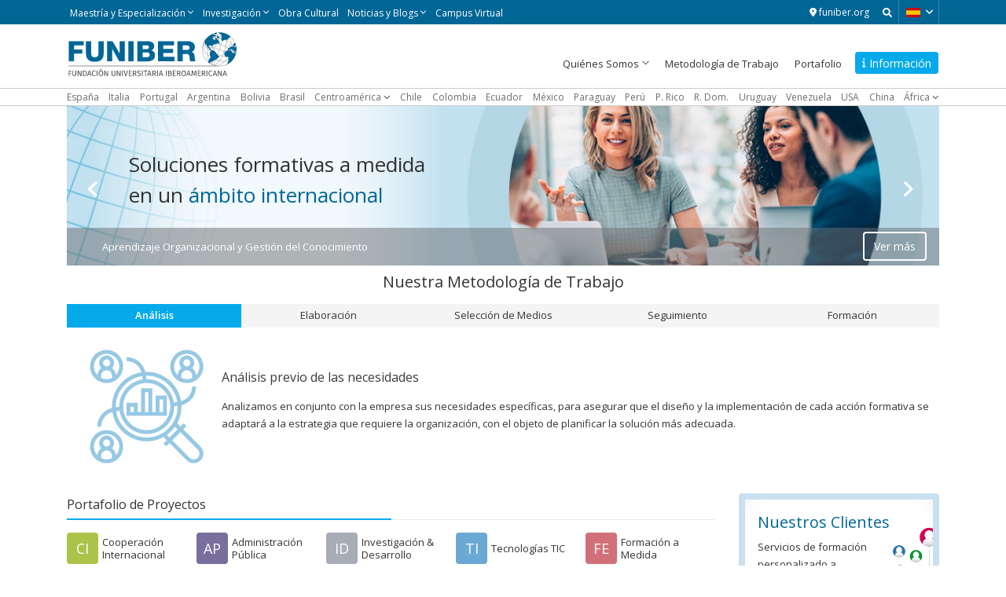

--- FILE ---
content_type: text/html; charset=UTF-8
request_url: https://empresas.funiber.org/?page=4
body_size: 10426
content:

<!DOCTYPE html>
<html lang="es" dir="ltr" prefix="content: http://purl.org/rss/1.0/modules/content/  dc: http://purl.org/dc/terms/  foaf: http://xmlns.com/foaf/0.1/  og: http://ogp.me/ns#  rdfs: http://www.w3.org/2000/01/rdf-schema#  schema: http://schema.org/  sioc: http://rdfs.org/sioc/ns#  sioct: http://rdfs.org/sioc/types#  skos: http://www.w3.org/2004/02/skos/core#  xsd: http://www.w3.org/2001/XMLSchema# ">
<head>
    <meta charset="utf-8" />
<meta name="title" content="Inicio | Funiber FAM" />
<link rel="canonical" href="https://empresas.funiber.org/" />
<meta name="description" content="Nuestra Metodología de Trabajo




Análisis

Elaboración

Selección de Medios

Seguimiento

Formación" />
<meta name="MobileOptimized" content="width" />
<meta name="HandheldFriendly" content="true" />
<meta name="viewport" content="width=device-width, initial-scale=1.0" />
<link rel="shortcut icon" href="/themes/theme-fnbr-fam/favicon.ico" type="image/vnd.microsoft.icon" />
<link rel="alternate" hreflang="es-cl" href="https://empresas.funiber.cl/" />
<link rel="alternate" hreflang="pt-br" href="https://empresas.funiber.org.br/" />
<link rel="alternate" hreflang="es" href="https://imprese.funiber.org/" />

        <title>Inicio | Funiber FAM</title>
        <link href="https://fonts.googleapis.com/css?family=Open+Sans:400,300,600" rel="stylesheet">
        <link rel="stylesheet" media="all" href="/core/modules/views/css/views.module.css?sxqvuk" />
<link rel="stylesheet" media="all" href="https://cdnjs.cloudflare.com/ajax/libs/font-awesome/6.4.2/css/all.min.css" />
<link rel="stylesheet" media="all" href="https://cdnjs.cloudflare.com/ajax/libs/slick-carousel/1.6.0/slick.min.css" />
<link rel="stylesheet" media="all" href="https://cdnjs.cloudflare.com/ajax/libs/slick-carousel/1.6.0/slick-theme.min.css" />
<link rel="stylesheet" media="all" href="https://stackpath.bootstrapcdn.com/bootstrap/4.3.1/css/bootstrap.min.css" />
<link rel="stylesheet" media="all" href="/themes/theme-fnbr-fam/css/global.min.css?sxqvuk" />

            <meta name="viewport" content="width=device-width, initial-scale=1.0, user-scalable=no, maximum-scale=1.0">
            
<!--[if lte IE 8]>
<script src="/core/assets/vendor/html5shiv/html5shiv.min.js?v=3.7.3"></script>
<![endif]-->

                <!-- Global site tag (gtag.js) - Google AdWords: 1045203337 -->
                <script async src="https://www.googletagmanager.com/gtag/js?id=AW-987916235"></script>
                <script async src="https://www.googletagmanager.com/gtag/js?id=AW-1045203337"></script>
                <script async src="https://www.googletagmanager.com/gtag/js?id=AW-777220651"></script>
                <script>
                    window.dataLayer = window.dataLayer || [];

                    function gtag() {
                        dataLayer.push(arguments);
                    }

                    gtag('set', 'linker', {
                        'domains': [
                            'funiber.org',
                            'funiber.us',
                            'funiber.fr',
                            'funiber.org.br',
                            'funiber.it',
                            'funiber.pt',
                            'funiber.cn',
                            'funiber.es',
                            'funiber.org.ar',
                            'funiber.org.bo',
                            'funiber.or.cr',
                            'funiber.sv',
                            'funiber.org.gt',
                            'funiber.org.hn',
                            'funiber.org.ni',
                            'funiber.org.pa',
                            'funiber.cl',
                            'funiber.org.co',
                            'funiber.org.ec',
                            'funiber.org.mx',
                            'funiber.org.py',
                            'funiber.org.pe',
                            'funiber.org.pr',
                            'funiber.org.do',
                            'funiber.org.uy',
                            'funiber.org.ve',
                            'funiber.co.ao',
                            'funiber.cm',
                            'funiber.ci',
                            'funiber.gq',
                            'funiber.ma',
                            'funiber.co.mz',
                            'funiber.sn',
                            'funiber.ga',
                            'funiber.ml',
                            'funiber.bg',
                            'blogs.funiber.org',
                            'noticias.funiber.org',
                            'news.funiber.us',
                            'notizie.funiber.it',
                            'actualites.funiber.fr',
                            'news.funiber.cn',
                            'opinionesfuniber.com',
                            'opiniaofuniber.com',
                            'empresas.funiber.org',
                            'empresas.funiber.org.ec',
                            'empresas.funiber.cl',
                            'empresas.funiber.org.br',
                            'imprese.funiber.org',
                            'streaming.funiber.org',
                            'explorer.funiber.org',
                            'master.funiber.it',
                            'master.funiber.pt',
                            'master.funiber.fr',
                            'masters.funiber.es',
                            'magisteres.funiber.org',
                            'maestrias.funiber.org',
                            'mestrados.funiber.org',
                            'licenciaturas.funiber.org',
                            'mbasemipresencial.funiber.org',
                            'estudiarenfuniber.com',
                            'estudarnafuniber.com',
                            'studiareconfuniber.com',
                            'gcloud.funiber.org',
                            'photofuniber.com',
                            'unini.edu.mx',
                            'unini.org']
                    });
                    gtag('js', new Date());
                    gtag('config', 'AW-987916235');
                    gtag('config', 'AW-1045203337');
                    gtag('config', 'AW-777220651');
                </script>
                </head>
<body class="lang--es homepage nid--1 node--inicio layout-no-sidebars path-node page-node-type-homepage">
<!-- Google Tag Manager (noscript) -->
<noscript>
    <iframe src="https://www.googletagmanager.com/ns.html?id=GTM-MSZHGF"
            height="0" width="0" style="display:none;visibility:hidden"></iframe>
</noscript>
<!-- End Google Tag Manager (noscript) -->
<a href="#main-content" class="visually-hidden focusable">
    Pasar al contenido principal
</a>

  <div class="dialog-off-canvas-main-canvas" data-off-canvas-main-canvas>
    
<!-- Barra Cookies -->
<!-- End Barra Cookies -->

<div class="container-global page__node">
    <div class="offcanvas offcanvas--top js-offcanvas js-offcanvas-top">
        <a href="#" class="offcanvas__btn js-offcanvas--close btn btn-primary btn-sm"><i class="fas fa-times"></i></a>
                    
  <div class="region region-menu-top-responsive">
                        <div class="pt-5 pl-3">
    
    <div id="block-menutop-responsive-menu" class="h3">
        Menú Top Responsive
    </div>
    

            <div class="" aria-labelledby="block-menutop-responsive-menu">
        

            <ul id="menu--menu-top" class="menu ul-style-2">
                                        <li class="menu-item menu-item--expanded">
            <a href="" title="Maestría y Especialización">Maestría y Especialización</a>
                        
            <ul class="sub-menu">
                                        <li class="menu-item">
            <a href="https://www.funiber.org/maestrias-arquitectura-y-diseno" title="Arquitectura y Diseño">Arquitectura y Diseño</a>
                        </li>
                                <li class="menu-item">
            <a href="https://www.funiber.org/maestrias-deporte" title="Deporte">Deporte</a>
                        </li>
                                <li class="menu-item">
            <a href="https://www.funiber.org/maestrias-derecho-politicas" title="Derecho, Políticas">Derecho, Políticas</a>
                        </li>
                                <li class="menu-item">
            <a href="https://www.funiber.org/maestrias-formacion-profesorado" title="Educación, Formación Profesorado">Educación, Formación Profesorado</a>
                        </li>
                                <li class="menu-item">
            <a href="https://www.funiber.org/maestrias-empresas" title="Empresas">Empresas</a>
                        </li>
                                <li class="menu-item">
            <a href="https://www.funiber.org/maestrias-humanidades-y-comunicacion" title="Humanidades y Comunicación">Humanidades y Comunicación</a>
                        </li>
                                <li class="menu-item">
            <a href="https://www.funiber.org/idiomas" title="Idiomas">Idiomas</a>
                        </li>
                                <li class="menu-item">
            <a href="https://www.funiber.org/maestrias-ingenieria-calidad" title="Ingeniería, Prevención y Calidad">Ingeniería, Prevención y Calidad</a>
                        </li>
                                <li class="menu-item">
            <a href="https://www.funiber.org/maestrias-medio-ambiente" title="Medio Ambiente">Medio Ambiente</a>
                        </li>
                                <li class="menu-item">
            <a href="https://www.funiber.org/maestrias-proyectos-prevencion" title="Proyectos">Proyectos</a>
                        </li>
                                <li class="menu-item">
            <a href="https://www.funiber.org/maestrias-psicologia-rrhh" title="Psicología, RR.HH.">Psicología, RR.HH.</a>
                        </li>
                                <li class="menu-item">
            <a href="https://www.funiber.org/maestrias-salud-y-nutricion" title="Salud y Nutrición">Salud y Nutrición</a>
                        </li>
                                <li class="menu-item">
            <a href="https://www.funiber.org/maestrias-tecnologias-tic" title="Tecnologías TIC">Tecnologías TIC</a>
                        </li>
                                <li class="menu-item">
            <a href="https://www.funiber.org/maestrias-turismo" title="Turismo">Turismo</a>
                        </li>
                                <li class="menu-item">
            <a href="https://www.funiber.org/doctorados" title="Doctorados">Doctorados</a>
                        </li>
                                <li class="menu-item">
            <a href="https://www.funiber.org/licenciaturas" title="Licenciaturas">Licenciaturas</a>
                        </li>
            </ul>

                        </li>
                                <li class="menu-item menu-item--expanded">
            <a href="" title="Investigación">Investigación</a>
                        
            <ul class="sub-menu">
                                        <li class="menu-item">
            <a href="https://www.funiber.org/proyectos/idi/i-d-i" title="Investigación, Desarrollo e Innovación">Proyectos I+D+i</a>
                        </li>
                                <li class="menu-item">
            <a href="https://www.funiber.org/proyectos/cooperacion/proyectos-de-cooperacion" title="Proyectos de Cooperación Internacional">Proyectos de Cooperación Internacional</a>
                        </li>
                                <li class="menu-item">
            <a href="https://www.funiber.org/centros-tecnologicos" title="Centros Tecnológicos">Centros Tecnológicos</a>
                        </li>
                                <li class="menu-item">
            <a href="https://www.funiber.org/revistas-cientificas" title="Revistas Científicas">Revistas Científicas</a>
                        </li>
                                <li class="menu-item">
            <a href="https://www.funiber.org/red-internacional-de-emprendedores-e-inversores" title="Red Internacional de Emprendedores e Inversores">Red Internacional de Emprendedores e Inversores</a>
                        </li>
                                <li class="menu-item">
            <a href="http://www.composicionnutricional.com/" title="Composición Nutricional">Composición Nutricional</a>
                        </li>
                                <li class="menu-item">
            <a href="https://noticias.funiber.org/tag/proyecto-de-investigacion" title="Noticias de Investigación">Noticias de Investigación</a>
                        </li>
            </ul>

                        </li>
                                <li class="menu-item">
            <a href="https://obra-cultural.funiber.org/" title="Obra Cultural">Obra Cultural</a>
                        </li>
                                <li class="menu-item menu-item--expanded">
            <a href="" title="Noticias y Blogs">Noticias y Blogs</a>
                        
            <ul class="sub-menu">
                                        <li class="menu-item">
            <a href="https://noticias.funiber.org/tag/institucionales" target="_blank">Institucionales</a>
                        </li>
                                <li class="menu-item">
            <a href="https://noticias.funiber.org/tag/obra-cultural-funiber" target="_blank" title="Obra cultural">Obra Cultural</a>
                        </li>
                                <li class="menu-item">
            <a href="https://noticias.funiber.org/tag/proyecto-de-investigacion" target="_blank">Proyectos</a>
                        </li>
                                <li class="menu-item">
            <a href="http://blogs.funiber.org/" title="Blogs especializados">Blogs especializados</a>
                        </li>
            </ul>

                        </li>
                                <li class="menu-item">
            <a href="http://panal.funiber.org/alumno/" title="Campus Virtual">Campus Virtual</a>
                        </li>
            </ul>



    </div>
    </div>

  </div>

            </div>
    <div id="top" class="top bg-primary">

    <div class="container">
        <nav class="navbar navbar-expand-md p-0">
                            <a href class="offcanvas-trigger js-offcanvas-trigger" data-toggle="offcanvas-top">
                     Maestría y Especialización <i class="fa fa-angle-down fz-10"></i>
                </a>
                        <div class="funiber-link-responsive" ><a href="https://www.funiber.org/"><i class="fa-solid fa-location-dot"></i> funiber.org</a></div>
            <a class="top__toggler js-top__toggler navbar-toggler color-white" data-toggle="collapse"
               data-target=".js-top-navigation" aria-controls="js-top-navigation" aria-expanded="false"
               aria-label="Top navigation">
                <i class="fx-rotate fas fa-ellipsis-v"></i>
            </a>
            
    <div class="region region-top">
        <div class="top-navigation collapse navbar-collapse js-top-navigation">
            <div id="block-menutop" class="block block-menutop">
    
        
            <div id="menu--menu-top" class="menu-top">
            
                                            
                <div class="nav-item menu-top-item dropdown show">
                                            <a href="" title="Maestría y Especialización" class="nav-link dropdown-toggle" role="button" id="maestra-y-especializacin" data-toggle="dropdown" aria-haspopup="true" aria-expanded="fase">Maestría y Especialización</a>
                        <div class="dropdown-menu" aria-labelledby="maestra-y-especializacin">
                                                                        <a href="https://www.funiber.org/maestrias-arquitectura-y-diseno" title="Arquitectura y Diseño" class="dropdown-item">Arquitectura y Diseño</a>
                                            <a href="https://www.funiber.org/maestrias-deporte" title="Deporte" class="dropdown-item">Deporte</a>
                                            <a href="https://www.funiber.org/maestrias-derecho-politicas" title="Derecho, Políticas" class="dropdown-item">Derecho, Políticas</a>
                                            <a href="https://www.funiber.org/maestrias-formacion-profesorado" title="Educación, Formación Profesorado" class="dropdown-item">Educación, Formación Profesorado</a>
                                            <a href="https://www.funiber.org/maestrias-empresas" title="Empresas" class="dropdown-item">Empresas</a>
                                            <a href="https://www.funiber.org/maestrias-humanidades-y-comunicacion" title="Humanidades y Comunicación" class="dropdown-item">Humanidades y Comunicación</a>
                                            <a href="https://www.funiber.org/idiomas" title="Idiomas" class="dropdown-item">Idiomas</a>
                                            <a href="https://www.funiber.org/maestrias-ingenieria-calidad" title="Ingeniería, Prevención y Calidad" class="dropdown-item">Ingeniería, Prevención y Calidad</a>
                                            <a href="https://www.funiber.org/maestrias-medio-ambiente" title="Medio Ambiente" class="dropdown-item">Medio Ambiente</a>
                                            <a href="https://www.funiber.org/maestrias-proyectos-prevencion" title="Proyectos" class="dropdown-item">Proyectos</a>
                                            <a href="https://www.funiber.org/maestrias-psicologia-rrhh" title="Psicología, RR.HH." class="dropdown-item">Psicología, RR.HH.</a>
                                            <a href="https://www.funiber.org/maestrias-salud-y-nutricion" title="Salud y Nutrición" class="dropdown-item">Salud y Nutrición</a>
                                            <a href="https://www.funiber.org/maestrias-tecnologias-tic" title="Tecnologías TIC" class="dropdown-item">Tecnologías TIC</a>
                                            <a href="https://www.funiber.org/maestrias-turismo" title="Turismo" class="dropdown-item">Turismo</a>
                                            <a href="https://www.funiber.org/doctorados" title="Doctorados" class="dropdown-item">Doctorados</a>
                                            <a href="https://www.funiber.org/licenciaturas" title="Licenciaturas" class="dropdown-item">Licenciaturas</a>
                                    

    
                        </div>
                                    </div>
                            
                <div class="nav-item menu-top-item dropdown show">
                                            <a href="" title="Investigación" class="nav-link dropdown-toggle" role="button" id="investigacin" data-toggle="dropdown" aria-haspopup="true" aria-expanded="fase">Investigación</a>
                        <div class="dropdown-menu" aria-labelledby="investigacin">
                                                                        <a href="https://www.funiber.org/proyectos/idi/i-d-i" title="Investigación, Desarrollo e Innovación" class="dropdown-item">Proyectos I+D+i</a>
                                            <a href="https://www.funiber.org/proyectos/cooperacion/proyectos-de-cooperacion" title="Proyectos de Cooperación Internacional" class="dropdown-item">Proyectos de Cooperación Internacional</a>
                                            <a href="https://www.funiber.org/centros-tecnologicos" title="Centros Tecnológicos" class="dropdown-item">Centros Tecnológicos</a>
                                            <a href="https://www.funiber.org/revistas-cientificas" title="Revistas Científicas" class="dropdown-item">Revistas Científicas</a>
                                            <a href="https://www.funiber.org/red-internacional-de-emprendedores-e-inversores" title="Red Internacional de Emprendedores e Inversores" class="dropdown-item">Red Internacional de Emprendedores e Inversores</a>
                                            <a href="http://www.composicionnutricional.com/" title="Composición Nutricional" class="dropdown-item">Composición Nutricional</a>
                                            <a href="https://noticias.funiber.org/tag/proyecto-de-investigacion" title="Noticias de Investigación" class="dropdown-item">Noticias de Investigación</a>
                                    

    
                        </div>
                                    </div>
                            
                <div class="nav-item menu-top-item">
                                            <a href="https://obra-cultural.funiber.org/" title="Obra Cultural" class="nav-link">Obra Cultural</a>
                                    </div>
                            
                <div class="nav-item menu-top-item dropdown show">
                                            <a href="" title="Noticias y Blogs" class="nav-link dropdown-toggle" role="button" id="noticias-y-blogs" data-toggle="dropdown" aria-haspopup="true" aria-expanded="fase">Noticias y Blogs</a>
                        <div class="dropdown-menu" aria-labelledby="noticias-y-blogs">
                                                                        <a href="https://noticias.funiber.org/tag/institucionales" target="_blank" class="dropdown-item">Institucionales</a>
                                            <a href="https://noticias.funiber.org/tag/obra-cultural-funiber" target="_blank" title="Obra cultural" class="dropdown-item">Obra Cultural</a>
                                            <a href="https://noticias.funiber.org/tag/proyecto-de-investigacion" target="_blank" class="dropdown-item">Proyectos</a>
                                            <a href="http://blogs.funiber.org/" title="Blogs especializados" class="dropdown-item">Blogs especializados</a>
                                    

    
                        </div>
                                    </div>
                            
                <div class="nav-item menu-top-item">
                                            <a href="http://panal.funiber.org/alumno/" title="Campus Virtual" class="nav-link">Campus Virtual</a>
                                    </div>
                    

    


        </div>
    </div>

<div id="block-enlacefuniberorg" class="block block-enlacefuniberorg">
  
    
      
            <div><p><a href="https://www.funiber.org/"><i class="fa-solid fa-location-dot"></i> funiber.org</a></p>
</div>
      
  </div><div id="block-search" role="search"  id="block-formulariodebusqueda" class="block region-__block top-navigation__item block-search-form">
    
        
            <form method="get" id="searchform" action="/resultado" class="block-search-form__form">
    <input type="text"
           class="block-search-form__input form-search block-search-form__input--rounded"
           name="q" id="s"> 
</form>
<span class="search-icon" ></span>      
    </div><div id="block-bloqueidiomas" class="block block-bloqueidiomas language-switcher-language-url block region-__block block block-language top-navigation__item" role="navigation">
    
        
            <div class="block-language__group btn-group">
    <a href="#" class="btn dropdown-toggle" data-toggle="dropdown" role="button" aria-expanded="true">
                    <img class="block-language__img-current"
                 src="/themes/theme-fnbr-fam/img/icon/icon--lang-es.png" alt="">
            <span class="block-language__txt">Español</span>
            </a>

    <div class="links dropdown-menu dropdown-menu-right">
                    <a href="https://empresas.funiber.org.br" class="dropdown-item icon-lang__pt-br" hreflang="pt-br">Portugués</a>
                    <a href="https://imprese.funiber.org" class="dropdown-item icon-lang__it" hreflang="it">Italiano</a>
            </div>
</div>


    </div>
        </div>
    </div>

        </nav>
    </div>

</div>

    <header class="header js-header" role="banner">
        <div class="container">
            
    <div class="region region-header">
        <nav class="navbar navbar-header navbar-expand-lg pr-0">
            
<div id="block-fam-branding" class="block block-fam-branding">
  
    
              <div class="block-branding logo">
            <a href="https://empresas.funiber.org/" title="Inicio" rel="home">
                <img src="/themes/theme-fnbr-fam/logos/es.svg" class="h-logo" alt="Inicio"/>
            </a>
        </div>
            
</div>
<div id="block-form-info" class="block block-form-info block-form-info">
    
        
            <a id="btnGeneralInfo" class="btn btn-secondary btn-sm" data-target="#form-InformacionGeneral"
   data-toggle="modal" href="#"><i class="fas fa-info"></i><span
            class="d-none d-lg-inline-block"> Información</span></a>
<div aria-labelledby="fnbr-form-info-label" class="fnbr-form-info modal modal-style-1 fade" id="form-InformacionGeneral"
     role="dialog" tabindex="-1">
    <div class="modal-dialog modal-lg" role="document">
        <div class="modal-content">
            <div class="modal-header box--azul2">
                <button aria-label="Close" class="close" data-dismiss="modal" type="button"><span
                            aria-hidden="true">×</span></button>
                <h5 class="heading--h2 modal-title" id="fnbr-form-info-label"><i
                            class="fa fa-info">&nbsp;</i> Solicite Información</h5>
            </div>
            <div class="modal-body">
                <div class="bg-white p-3">
                    <div id="fnbr-form-info">
                        <div class="text-center fa-2x fx--loader"></div>
                    </div>
                </div>
            </div>
        </div>
    </div>
</div>
    </div>

<button class="navbar-toggler" type="button" data-toggle="collapse" data-target="#main-menu" aria-controls="main-menu"
        aria-expanded="false" aria-label="Toggle main navigation">
    <i class="fas fa-bars">&nbsp;</i>
</button>

  
              <span class="visually-hidden" id="block-fam-main-menu">Navegación principal</span>
    

          <div id="main-menu"
           class="collapse navbar-collapse"  id="block-fam-main-menu" class="block menu-main">
          
                            <ul id="menu--main" class="navbar-nav ml-auto">
                                    
                    <li class="nav-item menu-item--expanded dropdown">
                                                    <a id="quines-somos" href="" class="nav-link dropdown-toggle placeholder"
                               target="" aria-haspopup=""
                               aria-expanded="" role="" data-toggle="dropdown" title="Quiénes Somos">
                                Quiénes Somos
                            </a>
                            <div class="dropdown-menu">
                                                                            <a href="https://empresas.funiber.org/quienes-somos/que-hacemos" title="¿Qué hacemos?" class="dropdown-item" data-drupal-link-system-path="node/2">¿Qué hacemos?</a>
                                            <a href="https://empresas.funiber.org/quienes-somos/mision-vision" title="Misión y Visión" class="dropdown-item" data-drupal-link-system-path="node/3">Misión y Visión</a>
                                            <a href="https://empresas.funiber.org/quienes-somos/nuestros-clientes" title="Nuestros Clientes" class="dropdown-item" data-drupal-link-system-path="quienes-somos/nuestros-clientes">Nuestros Clientes</a>
                                    

    
                            </div>
                                            </li>
                                    
                    <li class="nav-item">
                                                    <a href="https://empresas.funiber.org/metodologia-de-trabajo" class="nav-link" target="" aria-haspopup="" aria-expanded="" role=""
                               data-toggle="" title="Metodología de Trabajo">Metodología de Trabajo</a>
                                            </li>
                                    
                    <li class="nav-item">
                                                    <a href="https://empresas.funiber.org/proyectos" class="nav-link" target="" aria-haspopup="" aria-expanded="" role=""
                               data-toggle="" title="Portafolio">Portafolio</a>
                                            </li>
                            </ul>
        

    


      </div>
  
        </nav>
    </div>

        </div>
        <div class="block-hq">
<div class="container">
    <a href="#" class="block-hq__trigger-modal" data-toggle="modal" data-target="#modal-hq"><i class="fas fa-home"></i> Sedes </a>
    <!--Bloque responsive-->
    <div class="cont-sedes modal modal-style-1 fade" id="modal-hq" tabindex="-1" role="dialog" aria-labelledby="sedes-funiber"
         aria-hidden="true">
        <div class="modal-dialog">
            <div class="modal-content">
                <div class="modal-header modal-style-1__header">
                    <button type="button" class="close" data-dismiss="modal" aria-label="Close">
                        <span aria-hidden="true">×</span>
                    </button>
                    <h4 class="modal-title" id="sedes-uneatlantico">
                        <i class="fas fa-home"></i> Sedes                    </h4>
                </div>
                <div class="modal-body">
                    <div class="box box--thin box--white box--border-radius p-3 bg-white">
                        <ul class="ul-style-2">
                            <li><a href="http://www.funiber.es/" rel="follow"> España </a></li>
                            <li><a href="http://www.funiber.it/" rel="follow"> Italia </a></li>
                            <li><a href="http://www.funiber.pt/" rel="follow"> Portugal </a></li>
                            <li><a href="http://www.funiber.org.ar/" rel="follow"> Argentina </a></li>
                            <li><a href="http://www.funiber.org.bo/" rel="follow"> Bolivia </a></li>
                            <li><a href="http://www.funiber.org.br/" rel="follow"> Brasil </a></li>
                            <li><a href="#" class="menu-up-caja">Centroamérica</a>
                                <ul class="sub-menu-up ">
                                    <li><a href="http://www.funiber.or.cr/" rel="follow"> Costa Rica </a></li>
                                    <li><a href="http://www.funiber.sv/" rel="follow"> El Salvador </a></li>
                                    <li><a href="http://www.funiber.org.gt/" rel="follow"> Guatemala </a></li>
                                    <li><a href="http://www.funiber.org.hn/" rel="follow"> Honduras </a></li>
                                    <li><a href="http://www.funiber.org.ni/" rel="follow"> Nicaragua </a></li>
                                    <li><a href="http://www.funiber.org.pa/" rel="follow"> Panamá </a></li>
                                </ul>
                            </li>
                            <li><a href="http://www.funiber.cl/" rel="follow"> Chile </a></li>
                            <li><a href="http://www.funiber.org.co/" rel="follow"> Colombia </a></li>
                            <li><a href="http://www.funiber.org.ec/" rel="follow"> Ecuador </a></li>
                            <li><a href="http://www.funiber.org.mx/" rel="follow"> México </a></li>
                            <li><a href="http://www.funiber.org.py/" rel="follow"> Paraguay </a></li>
                            <li><a href="http://www.funiber.org.pe/" rel="follow"> Perú </a></li>
                            <li><a href="http://www.funiber.org.pr/" rel="follow"> P. Rico </a></li>
                            <li><a href="http://www.funiber.org.do/" rel="follow"> R. Dom. </a></li>
                            <li><a href="http://www.funiber.org.uy/" rel="follow"> Uruguay </a></li>
                            <li><a href="http://www.funiber.org.ve/" rel="follow"> Venezuela </a></li>
                            <li><a href="http://www.funiber.us/" rel="follow"> USA </a></li>
                            <li><a href="http://www.funiber.cn/" rel="follow"> China </a></li>
                            <li><a href="#" class="menu-up-caja">África</a>
                                <ul class="sub-menu-up ">
                                    <li><a href="http://www.funiber.co.ao/" rel="follow"> Angola </a></li>
                                    <li><a href="https://www.funiber.cv" rel="follow"> Cabo Verde </a></li>
                                    <li><a href="http://www.funiber.cm/" rel="follow"> Camerún </a></li>
                                    <li><a href="http://funiber.ci/" rel="follow"> Costa de Marfil </a></li>
                                    <li><a href="http://funiber.ga" rel="follow"> Gabón </a></li>
                                    <li><a href="http://www.funiber.gq/" rel="follow"> G. Ecuatorial </a></li>
                                    <li><a href="http://funiber.ml" rel="follow"> Mali </a></li>
                                    <li><a href="http://www.funiber.ma/" rel="follow"> Marruecos </a></li>
                                    <li><a href="http://www.funiber.co.mz/" rel="follow"> Mozambique </a></li>
                                    <li><a href="http://www.funiber.sn/" rel="follow"> Senegal </a></li>
                                </ul>
                            </li>
                        </ul>
                    </div>
                </div>
            </div>
        </div>
    </div>

    <!--Bloque normal-->
    <div id="block-hq-menu-large" class="block-hq-large">
        <ul class="list-hq-large">
            <li class="list-hq-large__item"><a href="http://www.funiber.es/" rel="follow"> España </a></li>
            <li class="list-hq-large__item"><a href="http://www.funiber.it/" rel="follow"> Italia </a></li>
            <li class="list-hq-large__item"><a href="http://www.funiber.pt/" rel="follow"> Portugal </a></li>
            <li class="list-hq-large__item"><a href="http://www.funiber.org.ar/" rel="follow"> Argentina </a></li>
            <li class="list-hq-large__item"><a href="http://www.funiber.org.bo/" rel="follow"> Bolivia </a></li>
            <li class="list-hq-large__item"><a href="http://www.funiber.org.br/" rel="follow"> Brasil </a></li>
            <li class="list-hq-large__item-parent dropdown"><a href="#" class="dropdown-toggle" data-toggle="dropdown">Centroamérica</a>
                <ul class="list-hq-large__sub dropdown-menu ">
                    <li class="list-hq-large__item"><a href="http://www.funiber.or.cr/" rel="follow"> Costa Rica </a></li>
                    <li class="list-hq-large__item"><a href="http://www.funiber.sv/" rel="follow"> El Salvador </a></li>
                    <li class="list-hq-large__item"><a href="http://www.funiber.org.gt/" rel="follow"> Guatemala </a></li>
                    <li class="list-hq-large__item"><a href="http://www.funiber.org.hn/" rel="follow"> Honduras </a></li>
                    <li class="list-hq-large__item"><a href="http://www.funiber.org.ni/" rel="follow"> Nicaragua </a></li>
                    <li class="list-hq-large__item"><a href="http://www.funiber.org.pa/" rel="follow"> Panamá </a></li>
                </ul>
            </li>
            <li class="list-hq-large__item"><a href="http://www.funiber.cl/" rel="follow"> Chile </a></li>
            <li class="list-hq-large__item"><a href="http://www.funiber.org.co/" rel="follow"> Colombia </a></li>
            <li class="list-hq-large__item"><a href="http://www.funiber.org.ec/" rel="follow"> Ecuador </a></li>
            <li class="list-hq-large__item"><a href="http://www.funiber.org.mx/" rel="follow"> México </a></li>
            <li class="list-hq-large__item"><a href="http://www.funiber.org.py/" rel="follow"> Paraguay </a></li>
            <li class="list-hq-large__item"><a href="http://www.funiber.org.pe/" rel="follow"> Perú </a></li>
            <li class="list-hq-large__item"><a href="http://www.funiber.org.pr/" rel="follow"> P. Rico </a></li>
            <li class="list-hq-large__item"><a href="http://www.funiber.org.do/" rel="follow"> R. Dom. </a></li>
            <li class="list-hq-large__item"><a href="http://www.funiber.org.uy/" rel="follow"> Uruguay </a></li>
            <li class="list-hq-large__item"><a href="http://www.funiber.org.ve/" rel="follow"> Venezuela </a></li>
            <li class="list-hq-large__item"><a href="http://www.funiber.us/" rel="follow"> USA </a></li>
            <li class="list-hq-large__item"><a href="http://www.funiber.cn/" rel="follow"> China </a></li>
            <li class="list-hq-large__item-parent dropdown">
                <a href="#" class="dropdown-toggle" data-toggle="dropdown">África</a>
                <ul class="list-hq-large__sub dropdown-menu">
                    <li class="list-hq-large__item"><a href="http://www.funiber.co.ao/" rel="follow"> Angola </a></li>
                    <li class="list-hq-large__item"><a href="https://www.funiber.cv" rel="follow"> Cabo Verde </a></li>
                    <li class="list-hq-large__item"><a href="http://www.funiber.cm/" rel="follow"> Camerún </a></li>
                    <li class="list-hq-large__item"><a href="http://funiber.ci/" rel="follow"> Costa de Marfil </a></li>
                    <li class="list-hq-large__item"><a href="http://funiber.ga" rel="follow"> Gabón </a></li>
                    <li class="list-hq-large__item"><a href="http://www.funiber.gq/" rel="follow"> G. Ecuatorial </a></li>
                    <li class="list-hq-large__item"><a href="http://funiber.ml" rel="follow"> Mali </a></li>
                    <li class="list-hq-large__item"><a href="http://www.funiber.ma/" rel="follow"> Marruecos </a></li>
                    <li class="list-hq-large__item"><a href="http://www.funiber.co.mz/" rel="follow"> Mozambique </a></li>
                    <li class="list-hq-large__item"><a href="http://www.funiber.sn/" rel="follow"> Senegal </a></li>
                </ul>
            </li>
        </ul>
    </div>
</div>
</div>            </header>

    
  <div class="region region-ticker">
    <div data-drupal-messages-fallback class="hidden"></div>

  </div>


            
  <div class="region region-home-slider">
    
<div id="block-homeslideres" class="block block-homeslideres">
  
    
      
            <div><div class="container">
<div class="container-slider position-relative">
<div class="home-slider-arrow home-slider-arrow--next"><i class="fas fa-angle-right fa-2x gray-lighten"> </i></div>

<div class="home-slider-arrow home-slider-arrow--prev"><i class="fas fa-angle-left fa-2x gray-lighten"> </i></div>

<div class="home-slider" id="home-slider"><!-- Slide 0 -->
<div class="home-slider__item-0">
<div class="home-slider__content">
<div class="text">
<div>Soluciones formativas a medida</div>

<div>en un <a href="/quienes-somos/que-hacemos"><span class="color-primary">ámbito internacional</span></a></div>
</div>
</div>
<img class="home-slider__img home-slider__img--align-center" src="/sites/default/files/inline-images/ima-fam-slide01.jpg" /><div class="home-slider__info">
<div><span>Aprendizaje Organizacional y Gestión del Conocimiento</span> <a class="btn btn-outline--white mr-3 float-right" href="/quienes-somos/que-hacemos" role="button" tabindex="-1">Ver más</a></div>
</div>
</div>
<!-- Slide 1 -->

<div class="home-slider__item-1">
<div class="home-slider__content">
<div class="text">
<div>Formación y consultoría</div>

<div>dirigido a <a href="/metodologia-de-trabajo"><span class="color-primary">empresas y gobiernos</span></a></div>
</div>
</div>
<img class="home-slider__img home-slider__img--align-center" src="/sites/default/files/inline-images/ima-fam-slide02.jpg" /><div class="home-slider__info">
<div><span>Área de Formación de la Fundación Universitaria Iberoamericana</span> <a class="btn btn-outline--white mr-3 float-right" href="/metodologia-de-trabajo" role="button" tabindex="-1">Ver más</a></div>
</div>
</div>
</div>
</div>
</div>
</div>
      
  </div>
  </div>

    
    <main role="main">
        <a id="main-content" tabindex="-1"></a>
        
        
    <div class="region region-content">
        
<div id="block-fam-content" class="block block-fam-content">
  
    
      <article role="article" about="https://empresas.funiber.org/">

  
    

  
  <div>
    
            <div><div class="container">
<h2 class="color-gray-dark text-center">Nuestra Metodología de Trabajo</h2>

<div class="slider-style-2">
<div class="slider-style-2__header">
<div class="slider-style-2__tabs">
<div class="slider-style-2__tab">Análisis</div>

<div class="slider-style-2__tab">Elaboración</div>

<div class="slider-style-2__tab">Selección de Medios</div>

<div class="slider-style-2__tab">Seguimiento</div>

<div class="slider-style-2__tab">Formación</div>
</div>
</div>

<div class="slider-style-2__content">
<div class="slider-style-2__content-container">
<div class="slider-style-2__content-tab">
<div class="media flex-column flex-sm-row"><img alt="analisis" class="p-3 pb-sm-0" data-entity-type="file" data-entity-uuid="b33dc99e-e0a0-4ca2-9a3b-48eac1bd005a" src="/sites/default/files/inline-images/fam-ico-analisisb.jpg" /><div class="media-body align-self-center">
<h3 class="mt-0">Análisis previo de las necesidades</h3>

<p class="mb-0">Analizamos en conjunto con la empresa sus necesidades específicas, para asegurar que el diseño y la implementación de cada acción formativa se adaptará a la estrategia que requiere la organización, con el objeto de planificar la solución más adecuada.</p>
</div>
</div>
</div>

<div class="slider-style-2__content-tab">
<div class="media flex-column flex-sm-row"><img alt="elaboracion" class="p-3 pb-sm-0" data-entity-type="file" data-entity-uuid="9a6e2e85-f09a-44a3-99f3-ac256db47103" src="/sites/default/files/inline-images/fam-ico-elaboracionb.jpg" /><div class="media-body align-self-center">
<h3 class="mt-0">Elaboración de Contenido</h3>

<p class="mb-0">Elaboramos y estructuramos contenidos que la propia organización posea en su fondo documental, y que necesite transmitir a sus trabajadores, todo este conocimiento de forma pedagógica y estructurada.</p>
</div>
</div>
</div>

<div class="slider-style-2__content-tab">
<div class="media flex-column flex-sm-row"><img alt="seleccion" class="p-3 pb-sm-0" data-entity-type="file" data-entity-uuid="f5d078a5-bc6a-42ea-b874-f7fb96284487" src="/sites/default/files/inline-images/fam-ico-selecionb.jpg" /><div class="media-body align-self-center">
<h3 class="mt-0">Selección de Medios</h3>

<p class="mb-0">Apostamos por una metodología de formación mixta, combinando la formación a distancia con soporte virtual, con las clases presenciales, obteniendo así la máxima rentabilidad de las acciones formativas.</p>
</div>
</div>
</div>

<div class="slider-style-2__content-tab">
<div class="media flex-column flex-sm-row"><img alt="seguimiento" class="p-3 pb-sm-0" data-entity-type="file" data-entity-uuid="cc1edea2-6bac-4b72-88f7-d379f52c402c" src="/sites/default/files/inline-images/fam-ico-seguimientob.jpg" /><div class="media-body align-self-center">
<h3 class="mt-0">Seguimiento el Plan de Formación</h3>

<p class="mb-0">Es fundamental que la empresa conozca el grado de aprovechamiento de cada uno de sus empleados y colaboradores en el plan de formación desarrollado.</p>
</div>
</div>
</div>

<div class="slider-style-2__content-tab">
<div class="media flex-column flex-sm-row"><img alt="formacion" class="p-3 pb-sm-0" data-entity-type="file" data-entity-uuid="7333761b-67e6-4c16-b755-2cbee0f0198f" src="/sites/default/files/inline-images/fam-ico-formacionb.jpg" /><div class="media-body align-self-center">
<h3 class="mt-0">Formación en un Ámbito Internacional</h3>

<p class="mb-0">Desde la Fundación Universitaria Iberomericana (FUNIBER) proporcionamos el servicio de formación desde esta óptica, produciendo los contenidos formativos con una visión global a la vez que singularizándolos a las necesidades específicas que tiene la empresa en cada país.</p>
</div>
</div>
</div>
</div>
</div>
</div>
</div>
</div>
      
  </div>

</article>

  </div>
    </div>


        
                    
	<div class="region region-home-post-content mb-3">
		<div class="container">
			<div class="row">
				<div class="views-element-container block col-lg-9 block-views-block-proyectos-menu-block-proyectos-menu-home" id="block-views-block-proyectos-menu-block-proyectos-menu-home">
    
            <h3 class="heading-style-4">Portafolio de Proyectos</h3>
        
            <div><div class="project-portfolio js-view-dom-id-bd12d4a267b63b36a1d0c7cf6fd50a903301ea380d99854674c19336297aa9c9">
  
  
  

  
  
  

      <div class="block-list-style-1 theme-term-21"><div class="block-list-style-1__ref">CI</div><div class="block-list-style-1__title"><a href="https://empresas.funiber.org/proyectos/cooperacion-internacional" hreflang="es">Cooperación Internacional</a></div></div>
    <div class="block-list-style-1 theme-term-22"><div class="block-list-style-1__ref">AP</div><div class="block-list-style-1__title"><a href="https://empresas.funiber.org/proyectos/administracion-publica" hreflang="es">Administración Pública</a></div></div>
    <div class="block-list-style-1 theme-term-23"><div class="block-list-style-1__ref">ID</div><div class="block-list-style-1__title"><a href="https://empresas.funiber.org/proyectos/investigacion-desarrollo" hreflang="es">Investigación &amp; Desarrollo</a></div></div>
    <div class="block-list-style-1 theme-term-24"><div class="block-list-style-1__ref">TI</div><div class="block-list-style-1__title"><a href="https://empresas.funiber.org/proyectos/tecnologias-tic" hreflang="es">Tecnologías TIC</a></div></div>
    <div class="block-list-style-1 theme-term-25"><div class="block-list-style-1__ref">FE</div><div class="block-list-style-1__title"><a href="https://empresas.funiber.org/proyectos/formacion-medida" hreflang="es">Formación a Medida</a></div></div>
    <div class="block-list-style-1 theme-term-26"><div class="block-list-style-1__ref">SN</div><div class="block-list-style-1__title"><a href="https://empresas.funiber.org/proyectos/salud" hreflang="es">Salud</a></div></div>
    <div class="block-list-style-1 theme-term-27"><div class="block-list-style-1__ref">ED</div><div class="block-list-style-1__title"><a href="https://empresas.funiber.org/proyectos/educacion" hreflang="es">Educación</a></div></div>
    <div class="block-list-style-1 theme-term-28"><div class="block-list-style-1__ref">GP</div><div class="block-list-style-1__title"><a href="https://empresas.funiber.org/proyectos/gestion-de-proyectos" hreflang="es">Gestión de Proyectos</a></div></div>
    <div class="block-list-style-1 theme-term-29"><div class="block-list-style-1__ref">DD</div><div class="block-list-style-1__title"><a href="https://empresas.funiber.org/proyectos/desarrollo-directivo-rrhh" hreflang="es">Desarrollo Directivo, RR.HH.</a></div></div>

    

  
  

  
  
</div>
</div>

    </div><div id="block-homenuestrosclientes" class="block col-lg-3 block-homenuestrosclientes">
    
        
            
            <div><div class="card-style-2 rounded">
<div class="position-relative">
<div class="card-style-2__img-container"><img alt="" class="img-fluid" src="/sites/default/files/inline-images/fam-2019-clientes.jpg" /></div>

<div class="pt-3 pl-3 position-relative">
<h2 class="mb-2">Nuestros Clientes</h2>

<p class="mb-3">Servicios de formación<br />
personalizado a<br />
nuestros clientes</p>
<a class="btn btn-outline--secondary btn-sm" href="/quienes-somos/nuestros-clientes">Ver más</a></div>
</div>
</div>
</div>
      
    </div>
			</div>
		</div>
	</div>


            </main>
    <footer class="footer" role="contentinfo">
    <div class="bg-gray-lighten border-top">
        <div class="prefooter-1 container">
            <div class="row">
                <div class="col-lg-10 pt-3 border-dotted-right pb-1">
                    
  <div class="region region-pre-footer-first">
    <div id="block-bloquefeeddenoticiashomefuniber" class="block block-bloquefeeddenoticiashomefuniber">
    
            <h3 class="heading-style-4">Noticias</h3>
        
            <div class="">
    <div id="news-slider" class="row news-slider">
                <div class="news-slider__item col-md-3">
            <div class="card-style-1">
                                    <img class="card-style-1__img img-fluid" src="https://noticias.funiber.org/wp-content/uploads/2026/01/alfabetizacion-alimentaria-w-400x150.webp" alt="alfabetizacion-alimentaria-w" />
                                <div class="card-style-1__txt-feat">
                    <span>
                        23
                        Ene
                    </span>
                </div>
                <p class="card-style-1__title">
                    <a href="https://noticias.funiber.org/2026/01/23/investigadores-red-universitaria-funiber-analizan-alfabetizacion-alimentaria-parental-como-clave-dieta-mediterranea-infantil">Investigadores de la red universitaria de FUNIBER analizan la alfabetización alimentaria parental como clave en la dieta mediterránea infantil</a>
                </p>
            </div>
        </div>
                <div class="news-slider__item col-md-3">
            <div class="card-style-1">
                                    <img class="card-style-1__img img-fluid" src="https://noticias.funiber.org/wp-content/uploads/2026/01/alcaldia-uniromana-w-400x150.webp" alt="alcaldia-uniromana-w" />
                                <div class="card-style-1__txt-feat">
                    <span>
                        22
                        Ene
                    </span>
                </div>
                <p class="card-style-1__title">
                    <a href="https://noticias.funiber.org/2026/01/22/funiber-universidad-romana-alcaldia-romana-coordinan-acciones-estrategicas-para-desarrollo-local">FUNIBER, la Universidad de La Romana y la Alcaldía de La Romana coordinan acciones estratégicas para el desarrollo local</a>
                </p>
            </div>
        </div>
                <div class="news-slider__item col-md-3">
            <div class="card-style-1">
                                    <img class="card-style-1__img img-fluid" src="https://noticias.funiber.org/wp-content/uploads/2026/01/becas-nutricion-funiber-400x150.webp" alt="becas-nutricion-funiber" />
                                <div class="card-style-1__txt-feat">
                    <span>
                        20
                        Ene
                    </span>
                </div>
                <p class="card-style-1__title">
                    <a href="https://noticias.funiber.org/2026/01/20/becas-funiber-2026-area-nutricion">FUNIBER abre convocatoria de becas 2026 en el área de Nutrición</a>
                </p>
            </div>
        </div>
                <div class="news-slider__item col-md-3">
            <div class="card-style-1">
                                    <img class="card-style-1__img img-fluid" src="https://noticias.funiber.org/wp-content/uploads/2026/01/banners-master-relacionesinternacionales-unocienveinte-seis-notifnbr-400x150.webp" alt="banners-master-relacionesinternacionales-unocienveinte-seis-notifnbr" />
                                <div class="card-style-1__txt-feat">
                    <span>
                        16
                        Ene
                    </span>
                </div>
                <p class="card-style-1__title">
                    <a href="https://noticias.funiber.org/2026/01/16/funiber-oferta-academica-master-relaciones-internacionales-portugues">FUNIBER amplía su oferta académica con el Máster en Relaciones Internacionales en portugués</a>
                </p>
            </div>
        </div>
            </div>
</div>
<a class="btn btn-sm btn--thin float-right" href="https://noticias.funiber.org/" target="_blank">Más noticias <i class="fas fa-angle-double-right"></i></a>


    </div>
  </div>

                </div>
                <div class="col-lg-2 border-dotted-top">
                    
  <div class="region region-pre-footer-last">
    
<div id="block-bloquederedesfuniber" class="block block-bloquederedesfuniber">
  
    
      <div class="footer-icons-social">
    <div class="icon-social icon--social">
    <a href="https://www.facebook.com/funiber" title="Facebook" target="_blank">
			<i class="fab fa-fa-brands fa-square-facebook fa-3x"></i>
    </a>
  </div>
    <div class="icon-social icon--social">
    <a href="https://www.twitter.com/FUNIBER" title="Twitter" target="_blank">
			<i class="fab fa-fa-brands fa-square-x-twitter fa-3x"></i>
    </a>
  </div>
    <div class="icon-social icon--social">
    <a href="https://www.instagram.com/funiber_becas/" title="Instagram" target="_blank">
			<i class="fab fa-fa-brands fa-square-instagram background-instagram fa-3x"></i>
    </a>
  </div>
    <div class="icon-social icon--social">
    <a href="https://www.youtube.com/user/funiber" title="Youtube" target="_blank">
			<i class="fab fa-fa-brands fa-square-youtube fa-3x"></i>
    </a>
  </div>
    <div class="icon-social icon--social">
    <a href="https://www.linkedin.com/company/funiber" title="Linked-In" target="_blank">
			<i class="fab fa-fa-brands fa-linkedin fa-3x"></i>
    </a>
  </div>
  </div>
  </div>
<div id="block-calidad" class="block block-calidad">
  
    
      
            <div><div class="block-quality"><img alt="ISO-24" data-entity-type="file" data-entity-uuid="7248d0f6-1fd5-4925-ae9b-2765296d675a" src="/sites/default/files/inline-images/iso24_0.jpg" /></div></div>
      
  </div>
  </div>

                </div>
            </div>
        </div>
        <div class="prefooter-2 container d-none">
            <div class="row py-3">
                <div class="col-lg-4 mb-3"></div>
                <div class="col-lg-4 mb-3"></div>
                <div class="col-lg-4 mb-3"></div>
            </div>
        </div>
    </div>
    <div class="bg-gray">
        <div class="container">
            <div class="row py-2">
                <div class="col-md-8">
                    <div class="color-white">
                        
  <div class="region region-copyright">
    
<div id="block-copyright" class="block block-copyright">
  
    
      
            <div><p id="copyright-funiber">Copyright 2005 - 2025. Fundación Universitaria Iberoamericana - Todos los derechos reservados</p>
<script>
<!--//--><![CDATA[// ><!--

  (function () {
    var el = document.getElementById('copyright-funiber');
    if (!el) return;
    var year = String(new Date().getFullYear());
    el.textContent = el.textContent.replace(
      /(Copyright\s+\d{4}\s*[-–—]\s*)\d{4}/i,
      '$1' + year
    );
  })();

//--><!]]>
</script></div>
      
  </div>
  </div>

                    </div>
                </div>
                <div class="col-md-4">
                    
  <div class="region region-menu-footer">
    
<div id="block-fam-footer" class="block block-fam-footer">
  
    
      


  
  
            <ul id="menu--footer" class="menu menu-footer">
              <li>
        <a href="https://www.funiber.org/mapa-del-sitio" title="Mapa del Sitio">Mapa del Sitio</a>
              </li>
          <li>
        <a href="https://www.funiber.org/aviso-legal" title="Aviso legal">Aviso legal</a>
              </li>
        </ul>
  


  </div>
  </div>

                </div>
            </div>
        </div>
    </div>
</footer></div>
  </div>


<script type="application/json" data-drupal-selector="drupal-settings-json">{"path":{"baseUrl":"\/","scriptPath":null,"pathPrefix":"","currentPath":"node\/1","currentPathIsAdmin":false,"isFront":false,"currentLanguage":"es","currentQuery":{"page":"4"}},"pluralDelimiter":"\u0003","fnbr_webforms":{"fnbr_form_info":{"langcode":"es_ES"}},"user":{"uid":0,"permissionsHash":"b07e8843600646730cad01b74e3a02e187bc3a12c54cbbd5a21d10c913f8b02c"}}</script>
<script src="/core/assets/vendor/domready/ready.min.js?v=1.0.8"></script>
<script src="/core/assets/vendor/jquery/jquery.min.js?v=3.2.1"></script>
<script src="/core/assets/vendor/jquery/jquery-extend-3.4.0.js?v=3.2.1"></script>
<script src="/core/assets/vendor/jquery-once/jquery.once.min.js?v=2.2.0"></script>
<script src="/core/misc/drupalSettingsLoader.js?v=8.7.6"></script>
<script src="/sites/default/files/languages/es_GBQuWAbuwFT72PD-84py6whVFnw_w3ddWqlWTXh-3WE.js?sxqvuk"></script>
<script src="/core/misc/drupal.js?v=8.7.6"></script>
<script src="/core/misc/drupal.init.js?v=8.7.6"></script>
<script src="/libraries/webforms/js/js.cookie.js?sxqvuk"></script>
<script src="/libraries/webforms/js/forms.js?sxqvuk"></script>
<script src="/libraries/webforms/js/parsleyjs.js?sxqvuk"></script>
<script src="/modules/custom/webforms-fnbr/js/fnbr-webforms.js?sxqvuk"></script>
<script src="https://stackpath.bootstrapcdn.com/bootstrap/4.3.1/js/bootstrap.bundle.min.js" minified></script>
<script src="https://cdnjs.cloudflare.com/ajax/libs/slick-carousel/1.6.0/slick.min.js" minified></script>
<script src="/themes/theme-fnbr-fam/js/scripts.min.js?sxqvuk"></script>
<script src="/modules/custom/webforms-fnbr/js/fnbr-form-info.js?sxqvuk"></script>

    <!-- Google Tag Manager -->
    <script>(function (w, d, s, l, i) {
            w[l] = w[l] || [];
            w[l].push({
                'gtm.start':
                    new Date().getTime(), event: 'gtm.js'
            });
            var f = d.getElementsByTagName(s)[0],
                j = d.createElement(s), dl = l != 'dataLayer' ? '&l=' + l : '';
            j.async = true;
            j.src =
                'https://trk.fbr.group/bp.php?id=' + i + dl;
            f.parentNode.insertBefore(j, f);
        })(window, document, 'script', 'dataLayer', 'GTM-MSZHGF');</script>
    <!-- End Google Tag Manager -->
</body>
</html>

--- FILE ---
content_type: text/css
request_url: https://empresas.funiber.org/themes/theme-fnbr-fam/css/global.min.css?sxqvuk
body_size: 14373
content:
/*! -----------------------------------------------------------------------
FUNIBER FAM 2019
Version: 1.0
author: Jorge Ortega
-----------------------------------------------------------------------
*/.offcanvas .region-menu-top-responsive .menu-item--expanded>a:after,.ul-style-1>li>ul>li::before,.ul-style-1 ul>li>ul>li::before,.region-content .block .views-element-container .field-content ul>li>ul>li::before,.ul-style-1>li::before,.ul-style-1 ul>li::before,.region-content .block .views-element-container .field-content ul>li::before,.ul-style-2>li>ul>li::before,.ul-style-2 ul>li>ul>li::before,.ul-style-2>li::before,.ul-style-2 ul>li::before,.ul-style-3>li::before,.ul-style-3 ul>li::before,.region-content .block article ul>li::before,.list-group-style-1 .list-group-item.active:after,.more-link a:after,.block-contact .nav li.nav-item:before,.block-language__group>.btn::after,.top-navigation .dropdown-item:before,.list-hq-large__item-parent>.dropdown-toggle::after,.list-hq-large__sub .list-hq-large__item a:before,.view--page-not-found .region-content .block-unini-page-title h1:before,.menu-top .dropdown-toggle::after,.navbar-header .navbar-nav .dropdown a.dropdown-toggle:after,.navbar-header .navbar-nav .dropdown .dropdown-menu .dropdown-item:before,.busy-loader:before,.has-validating .control-label:before,.form-has-required .obligatorio:before{font-family:"Font Awesome 6 Free";font-weight:900;-moz-osx-font-smoothing:grayscale;-webkit-font-smoothing:antialiased;display:inline-block;font-style:normal;font-variant:normal;text-rendering:auto;line-height:1}body{font-family:"Open Sans",Helvetica,Arial;font-size:13px;color:#333;line-height:1.75}h1{margin-bottom:1rem}h1,.h1{font-size:25px}h2,.h2{font-size:20px;color:#006696}h3,.h3{font-size:16px}h4,.h4{font-size:16px}h5,.h5{font-size:14px}h6,.h6{font-size:13px}h1,.h1,h2,.h2,h3,.h3,h4,.h4,h5,.h5,h6,.h6{font-weight:400;line-height:1.25;margin-bottom:1rem}a{color:#333}a:hover{color:#666666;text-decoration:none}p{margin-bottom:1.2rem}ul{padding-left:15px}blockquote{font-size:inherit;border-color:#fff}.hidden{display:none}.visually-hidden{position:absolute !important;clip:rect(1px, 1px, 1px, 1px);overflow:hidden;height:1px;width:1px;word-wrap:normal}.visually-hidden.focusableactive,.visually-hidden.focusablefocus{position:static !important;clip:auto;overflow:visible;height:auto;width:auto}.invisible{visibility:hidden}.contextual-region .contextual .contextual-links a{border:0 none;color:inherit !important}.user-logged-in .top{position:relative}.user-logged-in .offcanvas{display:none}body.drag{cursor:move}tr.region-title{font-weight:bold}tr.region-message{color:#999}tr.region-populated{display:none}tr.add-new .tabledrag-changed{display:none}.draggable a.tabledrag-handle{cursor:move;float:left;height:1.7em;margin-left:-1em;overflow:hidden;text-decoration:none}[dir="rtl"] .draggable a.tabledrag-handle{float:right;margin-right:-1em;margin-left:0}a.tabledrag-handle:hover{text-decoration:none}a.tabledrag-handle .handle{background:url(../img/move-off.svg) no-repeat 6px 7px;margin:-0.4em 0.5em 0;padding:0.42em 0.5em;width:100%;height:100%}a.tabledrag-handle:hover .handle,a.tabledrag-handle:focus .handle{background-image:url(../img/move-on.svg)}.touchevents .draggable td{padding:0 10px}.touchevents .draggable .menu-item__link{display:inline-block;padding:10px 0}.touchevents a.tabledrag-handle{height:44px;width:40px}.touchevents a.tabledrag-handle .handle{background-position:40% 19px;height:21px}[dir="rtl"] .touch a.tabledrag-handle .handle{background-position:right 40% top 19px}.touchevents .draggable.drag a.tabledrag-handle .handle{background-position:50% -32px}.tabledrag-toggle-weight-wrapper{text-align:right}[dir="rtl"] .tabledrag-toggle-weight-wrapper{text-align:left}.indentation{float:left;height:1.7em;margin:-0.4em 0.2em -0.4em -0.4em;padding:0.42em 0 0.42em 0.6em;width:20px}[dir="rtl"] .indentation{float:right;margin:-0.4em -0.4em -0.4em 0.2em;padding:0.42em 0.6em 0.42em 0}.draggable-views table{width:100%;margin:0 0 10px}.draggable-views caption{text-align:left}.draggable-views [dir="rtl"] caption{text-align:right}.draggable-views th{padding:10px 12px;text-align:left}.draggable-views [dir="rtl"] th{text-align:right}.draggable-views thead th{text-transform:uppercase;color:#333;border:solid #bfbfba;border-width:1px 0;background:#f5f5f2}.draggable-views tr{padding:0.1em 0.6em;border-bottom:1px solid #e6e4df}.draggable-views thead>tr{border-bottom:1px solid #000}.draggable-views tbody tr:hover,.draggable-views tbody tr:focus{background:#f7fcff}.draggable-views tbody tr.color-warning:hover,.draggable-views tbody tr.color-warning:focus{background:#fdf8ed}.draggable-views tbody tr.color-error:hover,.draggable-views tbody tr.color-error:focus{background:#fcf4f2}.draggable-views table.no-highlight tr.selected td{background:transparent}.draggable-views td,.draggable-views th{vertical-align:middle}.draggable-views td{padding:10px 12px;text-align:left}.draggable-views [dir="rtl"] td{text-align:right}.draggable-views th>a{position:relative;display:block}.draggable-views th>a:after{position:absolute;top:0;right:0;bottom:-10px;left:0;display:block;content:"";-webkit-transition:all 0.1s;transition:all 0.1s;border-bottom:2px solid transparent}.draggable-views th.is-active>a{color:#004875}.draggable-views th.is-active img{position:absolute;top:50%;right:0}.draggable-views [dir="rtl"] th.is-active img{right:auto;left:0}.draggable-views th.is-active>a:after{border-bottom-color:#004875}.draggable-views th>a:hover,.draggable-views th>a:focus,.draggable-views th.is-active>a:hover,.draggable-views th.is-active>a:focus{text-decoration:none;color:#008ee6}.draggable-views th>a:hover:after,.draggable-views th>a:focus:after,.draggable-views th.is-active>a:hover:after,.draggable-views th.is-active>a:focus:after{border-bottom-color:#008ee6}.draggable-views td .item-list ul{margin:0}.draggable-views [dir="rtl"] td .item-list ul{margin:0}.draggable-views td.is-active{background:none}.draggable-views th.select-all{width:1px}.draggable-views .caption{margin-bottom:1.2em}@media screen and (max-width: 37.5em){.draggable-views th.priority-low,.draggable-views td.priority-low,.draggable-views th.priority-medium,.draggable-views td.priority-medium{display:none}}@media screen and (max-width: 60em){.draggable-views th.priority-low,.draggable-views td.priority-low{display:none}}.btn-primary{background-color:#006696;border-color:#006696;color:white !important}.btn-primary:hover{background-color:#005780;border-color:#005780}.btn-primary:not(:disabled):not(.disabled):active{background:#006696;border-color:#006696}.btn-secondary,.fnbr-form-info .btn,.modal-gallery .btn{background-color:#06aaeb;border-color:#06aaeb;color:white !important}.btn-secondary:hover,.fnbr-form-info .btn:hover,.modal-gallery .btn:hover{background-color:#0591c8;border-color:#0591c8}.btn-cta{background-color:#f47b18;border-color:#f47b18;color:white !important}.btn-cta:hover{background-color:#cf6914;border-color:#cf6914}.btn-to-top{position:fixed;bottom:0;right:45px;padding:10px 12px;border-radius:4px 4px 0 0;z-index:2}.btn-outline{border:2px solid #006696;color:#006696}.btn-outline:hover{color:#004363;background-color:tint(#006696, 90%);background-color:rgba(0,102,150,0.1)}.btn-outline--secondary{border:2px solid #06aaeb;color:#06aaeb}.btn-outline--secondary:hover{color:#0586b9;background-color:tint(#06aaeb, 90%);background-color:rgba(6,170,235,0.1)}.btn-outline--white{border:2px solid #fff;color:#fff}.btn-outline--white:hover{color:#e6e6e6;background-color:tint(#fff, 90%);background-color:rgba(255,255,255,0.1)}.card-wrapped{width:100%;line-height:1.5}.card-wrapped--center{margin:85px 0 30px 0}.card-wrapped--center .wrapped-img{left:calc(50% - 68px);top:-80px}.card-wrapped--center .card-body{text-align:center;margin:1.5rem 1rem 0 1rem;padding:1.5rem 0 0 0 !important}.card-wrapped--center .card-body h2{margin-top:1.5rem;padding-top:.5rem}.card-wrapped--center .card-footer{margin:auto;padding-top:0}.card-wrapped--left{margin:15px 0 30px 80px}.card-wrapped--left .wrapped-img{left:calc(4% - 100px);bottom:calc(50% - 75px)}.card-wrapped--left .card-body{margin:1rem 1rem 0 5.5rem;padding:0 !important}.card-wrapped--left .card-body h2{padding-top:.5rem}.card-wrapped--left .card-footer{padding:0 1rem 1rem 0;margin-left:5.5rem}.card-wrapped--right{text-align:right;margin:15px 80px 30px 0}.card-wrapped--right .wrapped-img{right:calc(4% - 100px);bottom:calc(50% - 75px)}.card-wrapped--right .card-body{margin:1rem 5.5rem 0 1rem;padding:0 !important}.card-wrapped--right .card-body h2{padding-top:.5rem}.card-wrapped--right .card-footer{padding:0 0 1rem 1rem;margin-right:5.5rem}@media (max-width: 767.98px){.card-wrapped--right,.card-wrapped--left{margin:85px 0 30px 0}.card-wrapped--right .wrapped-img,.card-wrapped--left .wrapped-img{left:calc(50% - 68px);top:-80px}.card-wrapped--right .card-body,.card-wrapped--left .card-body{text-align:center;margin:1.5rem 1rem 0 1rem;padding:1.5rem 0 0 0 !important}.card-wrapped--right .card-body h2,.card-wrapped--left .card-body h2{margin-top:1.5rem;padding-top:.5rem}.card-wrapped--right .card-footer,.card-wrapped--left .card-footer{margin:auto;padding-top:0}}.wrapped-img{position:absolute;width:150px;height:150px}.wrapped-img__image{width:100%;height:100%;border:1px solid rgba(0,0,0,0.125) !important}.card-wrapped-3{margin-bottom:10px;margin-top:70px;width:100%}.card-wrapped-3 .card-content{padding:1rem !important;margin-top:0;margin-bottom:1rem !important;line-height:1.5}@media (max-width: 991.98px){.card-wrapped-3 .card-content{margin-top:3rem}}.wrapped-img-2{position:absolute;padding:11px;background-color:#006696;width:50px;height:50px;left:calc(30% - 80px);top:-25px}@media (max-width: 991.98px){.wrapped-img-2{left:calc(36% - 60px)}}@media (max-width: 575.98px){.wrapped-img-2{left:calc(36% - 100px)}}.wrapped-img-3{position:absolute;width:120px;height:120px;left:calc(50% - 38px);top:-63px}@media (max-width: 991.98px){.wrapped-img-3{top:-38px;width:90px;height:90px;left:calc(50% - 40px)}}@media (max-width: 767.98px){.wrapped-img-3{top:-63px;width:120px;height:120px;left:calc(50% - 55px)}}.img-style-1{border-top-left-radius:calc(.5rem - 1px);border-top-right-radius:calc(.5rem - 1px);border-bottom:3px solid #06aaeb}.img-style-2{margin-top:10px;max-width:100%;height:auto;border:7px solid #ef9aa1}@media (max-width: 991.98px){.img-style-2{border:5px solid #ef9aa1}}@media (max-width: 767.98px){.img-style-2{margin:20px 0;max-width:60%;border:8px solid #ef9aa1}}@media (min-width: 768px){.object-16-9{width:65%;margin-right:auto;margin-left:auto}}.scroll-top{position:fixed;bottom:0;right:45px;z-index:1044;margin-bottom:30px}.offcanvas{display:block;position:fixed;top:0;-webkit-box-shadow:0 -1px 4px rgba(0,0,0,0.8);box-shadow:0 -1px 4px rgba(0,0,0,0.8);right:0;bottom:0;-webkit-transition:all 0.3s ease-in-out;transition:all 0.3s ease-in-out;width:100%;max-width:100%;overflow-y:auto;z-index:10000;background:rgba(255,255,255,0.98);opacity:0}.offcanvas i{font-size:20px}.offcanvas--left{-webkit-transform:translateX(-100%);transform:translateX(-100%)}.offcanvas--left-active{display:block;opacity:1;-webkit-transform:translateX(0);transform:translateX(0)}.offcanvas--top{-webkit-transform:translateY(-100%);transform:translateY(-100%)}.offcanvas--top-active{background-color:#006696;display:block;opacity:1;-webkit-transform:translateY(0);transform:translateY(0)}.offcanvas__btn{position:absolute;right:10px;top:10px}.offcanvas .region-sidebar-left{padding-left:15px !important}.offcanvas .region-menu-top-responsive #block-menutop-responsive-menu{display:none}.offcanvas .region-menu-top-responsive a{color:white !important}.offcanvas .region-menu-top-responsive .menu>.menu-item{border-bottom:1px dotted #d3d3d5;padding-bottom:5px}.offcanvas .region-menu-top-responsive .menu-item--expanded>a:after{content:'\f107';padding-left:8px}.offcanvas .region-menu-top-responsive .ul-style-2,.offcanvas .region-menu-top-responsive .ul-style-2 ul,.ul-style-2 .offcanvas .region-menu-top-responsive ul{padding-right:18px}.offcanvas .region-menu-top-responsive .ul-style-2 ul>li::before,.offcanvas .region-menu-top-responsive .ul-style-2 ul ul>li::before,.ul-style-2 .offcanvas .region-menu-top-responsive ul ul>li::before{color:white !important}.offcanvas-trigger{display:none}@media (max-width: 991.98px){.offcanvas-trigger{display:inline-block;width:100%}}@media (max-width: 767.98px){.offcanvas-trigger{width:inherit}}.masonry:after{content:'';display:block;clear:both}.style-hover-1{position:relative;display:inline-block;overflow:hidden;max-width:100%;width:100%;color:white;font-size:16px;text-align:center}.style-hover-1 *{-webkit-box-sizing:border-box;box-sizing:border-box;-webkit-transition:all 0.25s ease;transition:all 0.25s ease}.style-hover-1:before{position:absolute;top:10px;bottom:10px;left:10px;right:10px;top:100%;content:'';background:#333;background-color:rgba(51,51,51,0.9);-webkit-transition:all 0.25s ease;transition:all 0.25s ease;-webkit-transition-delay:0.25s;transition-delay:0.25s}.style-hover-1 img{vertical-align:top;max-width:100%;-webkit-backface-visibility:hidden;backface-visibility:hidden}.style-hover-1 figcaption{position:absolute;top:0;bottom:0;left:0;right:0;z-index:1;-webkit-box-align:center;-ms-flex-align:center;align-items:center;display:-webkit-box;display:-ms-flexbox;display:flex;-webkit-box-orient:vertical;-webkit-box-direction:normal;-ms-flex-direction:column;flex-direction:column;-webkit-box-pack:center;-ms-flex-pack:center;justify-content:center}.style-hover-1 .style-hover-1__heading,.style-hover-1 .style-hover-1__sub{margin:0;opacity:0;letter-spacing:1px}.style-hover-1 .style-hover-1__heading{-webkit-transform:translateY(-100%);transform:translateY(-100%);-webkit-transition-delay:0.05s;transition-delay:0.05s;padding-right:15px;padding-left:15px;margin-bottom:5px}.style-hover-1 .style-hover-1__sub{-webkit-transform:translateY(-100%);transform:translateY(-100%);-webkit-transition-delay:0s;transition-delay:0s}.style-hover-1 a{position:absolute;top:0;bottom:0;left:0;right:0;z-index:1}.style-hover-1:hover:before,.style-hover-1.hover:before{top:10px;-webkit-transition-delay:0s;transition-delay:0s}.style-hover-1:hover .style-hover-1__heading,.style-hover-1.hover .style-hover-1__heading,.style-hover-1:hover .style-hover-1__sub,.style-hover-1.hover .style-hover-1__sub{-webkit-transform:translateY(0);transform:translateY(0);opacity:1}.style-hover-1:hover .style-hover-1__heading,.style-hover-1.hover .style-hover-1__heading{-webkit-transition-delay:0.3s;transition-delay:0.3s}.style-hover-1:hover .style-hover-1__sub,.style-hover-1.hover .style-hover-1__sub{-webkit-transition-delay:0.2s;transition-delay:0.2s}.object-media{display:-webkit-box;display:-ms-flexbox;display:flex;margin-bottom:30px}@media (max-width: 767.98px){.object-media{-ms-flex-wrap:wrap;flex-wrap:wrap;margin-bottom:35px}}.object-media__columns{position:relative;width:auto}.object-media__img{max-width:265px}@media (max-width: 767.98px){.object-media__img{max-width:100%}}.input-group-mixed .form-control{border-left-color:white}.heading-style-1{position:relative;padding-bottom:3px}.heading-style-1:before{content:'';border-bottom:2px solid #6d6e72;bottom:-1px;display:inline-block;position:absolute;width:46px}.heading-style-1--center{text-align:center}.heading-style-1--center:before{left:calc(50% - 24px)}.heading-style-2{border-bottom:1px solid #6d6e72}.heading-style-3{border-bottom:1px dashed #6d6e72;padding-bottom:5px}.heading-style-4,.region-sidebar-left .heading{border-bottom:1px dotted #d3d3d5;line-height:inherit;padding-bottom:5px;position:relative}.heading-style-4:before,.region-sidebar-left .heading:before{border-bottom:2px solid #06aaeb;bottom:-1px;content:'';display:inline-block;position:absolute;width:50%}.heading-collapse__icon{float:right;font-size:12px;margin-top:5px}a[data-toggle="collapse"]:not([aria-expanded="false"]) .heading-collapse__icon{-webkit-transform:rotate(180deg);transform:rotate(180deg)}.ol-style-1,.ol-style-1 ol,.region-content .block article ol,.region-content .block .views-element-container .field-content ol{list-style:none;counter-reset:ol-list-style-1;padding-left:15px}.ol-style-1 ul,.region-content .block article ol ul,.region-content .block .views-element-container .field-content ol ul{padding-left:15px;text-indent:0}.ol-style-1>li,.ol-style-1 ol>li,.region-content .block article ol>li,.region-content .block .views-element-container .field-content ol>li{counter-increment:ol-list-style-1;text-indent:-15px;line-height:inherit;margin-bottom:0.5rem}.ol-style-1>li>p:first-child,.ol-style-1 ol>li>p:first-child,.region-content .block article ol>li>p:first-child,.region-content .block .views-element-container .field-content ol>li>p:first-child{display:inline-block}.ol-style-1>li span,.ol-style-1 ol>li span,.region-content .block article ol>li span,.region-content .block .views-element-container .field-content ol>li span{margin-top:15px;font-weight:600;color:#006696}.ol-style-1>li p,.ol-style-1 ol>li p,.region-content .block article ol>li p,.region-content .block .views-element-container .field-content ol>li p{text-indent:0;line-height:inherit;margin-bottom:7px !important}.ol-style-1>li>ol,.ol-style-1 ol>li>ol,.region-content .block article ol>li>ol,.region-content .block .views-element-container .field-content ol>li>ol{padding-left:15px;margin-top:10px;margin-bottom:10px}.ol-style-1>li::before,.ol-style-1 ol>li::before,.region-content .block article ol>li::before,.region-content .block .views-element-container .field-content ol>li::before{content:counter(ol-list-style-1) ". ";color:#006696;font-weight:bold;vertical-align:top}.ol-style-1>li:first-child,.ol-style-1 ol>li:first-child,.region-content .block article ol>li:first-child,.region-content .block .views-element-container .field-content ol>li:first-child{margin-left:0}.ul-style-1,.ul-style-1 ul,.region-content .block .views-element-container .field-content ul{list-style:none;padding-left:17px}.ul-style-1>li,.ul-style-1 ul>li,.region-content .block .views-element-container .field-content ul>li{text-indent:0;line-height:inherit;margin-bottom:0.5rem}.ul-style-1>li>ul,.ul-style-1 ul>li>ul,.region-content .block .views-element-container .field-content ul>li>ul{padding-left:15px;margin-top:1px;margin-bottom:1px}.ul-style-1>li>ul>li::before,.ul-style-1 ul>li>ul>li::before,.region-content .block .views-element-container .field-content ul>li>ul>li::before{content:'\f04d';color:#006696;font-size:5px;text-indent:-15px;position:relative;top:-2px}.ul-style-1>li::before,.ul-style-1 ul>li::before,.region-content .block .views-element-container .field-content ul>li::before{content:'\f111';color:#006696;font-size:5px;text-indent:-15px;position:relative;top:-2px}.ul-style-2,.ul-style-2 ul{list-style:none}.ul-style-2>li,.ul-style-2 ul>li{text-indent:-3px;line-height:inherit}.ul-style-2>li>ul,.ul-style-2 ul>li>ul{list-style:none;padding-left:15px;margin-top:1px;margin-bottom:1px}.ul-style-2>li>ul>li::before,.ul-style-2 ul>li>ul>li::before{content:'\f105';color:#006696;font-size:11px;text-indent:-10px;position:relative}.ul-style-2>li::before,.ul-style-2 ul>li::before{content:'\f105';color:#006696;font-size:11px;text-indent:-10px;position:relative}.ul-style-3,.ul-style-3 ul,.region-content .block article ul{list-style:none}.ul-style-3>li,.ul-style-3 ul>li,.region-content .block article ul>li{text-indent:-3px;line-height:inherit}.ul-style-3>li>ul,.ul-style-3 ul>li>ul,.region-content .block article ul>li>ul{list-style:none;padding-left:15px;margin-top:1px;margin-bottom:1px}.ul-style-3>li>ul>li::before,.ul-style-3 ul>li>ul>li::before,.region-content .block article ul>li>ul>li::before{content:'\f111'}.ul-style-3>li::before,.ul-style-3 ul>li::before,.region-content .block article ul>li::before{content:'\f0c8';color:#06aaeb;font-size:6px;text-indent:-10px;position:relative;top:-3px}.ul-style-3>li>ul,.ul-style-3 ul>li>ul,.region-content .block article ul>li>ul{list-style:none;padding-left:15px;margin-top:1px;margin-bottom:1px}.ul-style-3>li::before,.ul-style-3 ul>li::before,.region-content .block article ul>li::before{content:'\f0c8';color:#006696;font-size:6px;text-indent:-10px;position:relative;top:-2px}.list-group-style-1 .list-group-item{border:0;border-bottom:1px dotted #d3d3d5;background-color:transparent;padding-left:0}.list-group-style-1 .list-group-item:first-child{border-top:1px dotted #d3d3d5;border-top-left-radius:0;border-top-right-radius:0}.list-group-style-1 .list-group-item:last-child{border-bottom-right-radius:0;border-bottom-left-radius:0}.list-group-style-1 .list-group-item.active{color:#06aaeb;background-color:transparent}.list-group-style-1 .list-group-item.active:after{content:'\f054';position:absolute;right:0;margin-top:5px}.link-primary{color:#006696}.link-primary:hover{color:#005780}.link-white{color:#fff}.link-white:hover{color:#d9d9d9}.more-link a:after{content:'\f35a';font-weight:400;padding-left:.25rem}#block-enlacefuniberorg{height:30px;display:-webkit-box;display:-ms-flexbox;display:flex;-webkit-box-orient:horizontal;-webkit-box-direction:reverse;-ms-flex-direction:row-reverse;flex-direction:row-reverse;-webkit-box-align:stretch;-ms-flex-align:stretch;align-items:stretch;text-align:right;width:100%;margin-right:3px}#block-enlacefuniberorg p{height:100%;width:-webkit-fit-content;width:-moz-fit-content;width:fit-content;padding-inline:7px;translate:3px 0px;border-inline:1px solid #338dbe;display:-webkit-box;display:-ms-flexbox;display:flex;-webkit-box-align:center;-ms-flex-align:center;align-items:center}@media (max-width: 767px){#block-enlacefuniberorg{display:none}}.funiber-link-responsive{position:absolute;height:30px;top:0px;right:25px;display:-webkit-box;display:-ms-flexbox;display:flex;-webkit-box-align:center;-ms-flex-align:center;align-items:center;padding-inline:7px;z-index:100}@media (min-width: 768px){.funiber-link-responsive{display:none}}.menu-top{width:-webkit-max-content;width:-moz-max-content;width:max-content}@media (min-width: 992px){.dropdown-menu-center{right:auto;left:50%;-webkit-transform:translate(-50%, 0);transform:translate(-50%, 0)}}@media (min-width: 992px){.dropdown-menu--shape-top:after{position:absolute;content:'';top:-8px;right:calc(50% - 10px);background:inherit;border:inherit;border-right:0;border-bottom:0;-webkit-transform:rotate(45deg);transform:rotate(45deg);height:15px;width:15px}}.home-slider{position:relative}.home-slider__content{z-index:1;position:absolute;line-height:1.5;left:calc(17% - 110px);bottom:70px}@media (max-width: 1199.98px){.home-slider__content{left:calc(19% - 110px)}}@media (max-width: 991.98px){.home-slider__content{left:calc(22% - 110px)}}@media (max-width: 767.98px){.home-slider__content{left:calc(30% - 110px)}}@media (max-width: 575.98px){.home-slider__content{left:calc(42% - 110px);bottom:22px;background-color:rgba(255,255,255,0.7);border-radius:4px;padding:15px}}.home-slider__content .text{font-size:26px}@media (max-width: 767.98px){.home-slider__content .text{font-size:24px}}@media (max-width: 575.98px){.home-slider__content .text{font-size:16px}}.home-slider__info{color:#fff;padding:5px 0;position:absolute;bottom:0;background-color:rgba(109,110,114,0.5);width:100%}@media (max-width: 575.98px){.home-slider__info{display:none}}.home-slider__info span{display:inline-block;padding-top:8px;padding-left:45px;padding-bottom:8px}.home-slider__info a{font-size:14px}.home-slider__img{-o-object-fit:cover;object-fit:cover;height:203px;width:100%}@media (max-width: 767.98px){.home-slider__img--align-left{-o-object-position:0 50%;object-position:0 50%}}@media (max-width: 767.98px){.home-slider__img--align-center{-o-object-position:54%;object-position:54%}}@media (max-width: 767.98px){.home-slider__img--align-right{-o-object-position:50% 0;object-position:50% 0}}.home-slider-arrow{color:white;position:absolute;cursor:pointer;top:45%;z-index:1}.home-slider-arrow--next{right:25px}.home-slider-arrow--prev{left:25px}@media (max-width: 575.98px){.home-slider-arrow{display:none !important}}.home-slider .btn--outline{border:2px solid #fff;color:#fff}.home-slider__micrositios{padding-top:10px;padding-bottom:5px;margin-bottom:15px}@media (max-width: 991.98px){.home-slider__micrositios{padding-bottom:10px}}.home-slider__micrositios .home-slider__content{left:calc(22% - 110px)}@media (max-width: 575.98px){.home-slider__micrositios .home-slider__content{left:calc(42% - 110px)}}.slider-style-2 .slick-initialized .slider-style-2__content-tab{position:relative;min-height:auto}@media (max-width: 575.98px){.slider-style-2 .slick-initialized .slider-style-2__content-tab .media img{margin-right:auto;margin-left:auto}.slider-style-2 .slick-initialized .slider-style-2__content-tab .media h3,.slider-style-2 .slick-initialized .slider-style-2__content-tab .media p{text-align:center}}.slider-style-2 .slick-initialized .slider-style-2__tab{display:-webkit-box;display:-ms-flexbox;display:flex;-webkit-box-align:center;-ms-flex-align:center;align-items:center;-webkit-box-pack:center;-ms-flex-pack:center;justify-content:center;height:30px;background-color:#f4f4f4;border:0;color:#333;cursor:pointer;text-align:center;border-bottom:2px solid rgba(6,170,235,0);-webkit-transition:all 0.5s;transition:all 0.5s}.slider-style-2 .slick-initialized .slider-style-2__tab:hover{color:#06aaeb}.slider-style-2 .slick-initialized .slider-style-2__tab.active-tab{background-color:#06aaeb;color:white;font-weight:bold}.slider-style-2 .slider-style-2__content-container{padding:10px 5px}@media (max-width: 767.98px){.banner--align-right img{-o-object-position:-500px;object-position:-500px}}@media (max-width: 767.98px){.banner--align-left img{-o-object-position:-75px;object-position:-75px}}@media (max-width: 767.98px){.banner--align-center img{-o-object-position:-400px;object-position:-400px}}.banner-style-1{overflow:hidden;-o-object-fit:cover;object-fit:cover}.banner-style-1__circle{position:absolute;bottom:0;opacity:0.85}@media (max-width: 991.98px){.banner-style-1__circle{width:60%}}@media (max-width: 767.98px){.banner-style-1__circle{width:65%}}@media (max-width: 575.98px){.banner-style-1__circle{width:85%;bottom:-10px}}.banner-style-1__circle--left{-webkit-transform:none;transform:none;left:0}.banner-style-1__circle--right{-webkit-transform:scaleX(-1);transform:scaleX(-1);right:0}.banner-style-1__img{height:auto;max-width:100%}@media (max-width: 767.98px){.banner-style-1__img{height:200px}}.banner-style-1__heading{color:white;font-size:28px}@media (max-width: 767.98px){.banner-style-1__heading{font-size:20px}}.banner-style-1__badge{position:absolute;bottom:0;margin:15px 0;z-index:1;background-color:#006696}.banner-style-1__badge--left{left:0;padding:5px 30px 5px 15px}.banner-style-1__badge--left-rounded{border-top-right-radius:34px;border-bottom-right-radius:34px}.banner-style-1__badge--right{right:0;padding:5px 15px 5px 30px}.banner-style-1__badge--right-rounded{border-top-left-radius:34px;border-bottom-left-radius:34px}.banner-style-2{overflow:hidden;border-radius:calc(.5rem - 1px)}.banner-style-2 img{height:auto}@media (max-width: 767.98px){.banner-style-2 img{-o-object-position:-400px;object-position:-400px}}.banner-style-3__ref{float:left;width:80px;height:130px;margin-right:5px;background:#0071ae;border-top-left-radius:calc(.5rem - 1px);border-bottom-left-radius:calc(.5rem - 1px);font-size:50px;font-weight:600;color:white;text-align:center;padding-top:20px}.banner-style-3__img{overflow:hidden;position:relative;border-top-right-radius:calc(.5rem - 1px);border-bottom-right-radius:calc(.5rem - 1px);height:130px}.banner-style-3__img img{position:absolute}@media (max-width: 767.98px){.banner-style-3__img img{-o-object-position:-420px;object-position:-420px}}.banner-style-4{overflow:hidden;position:relative;height:130px}.banner-style-4--content{position:relative}.banner-style-4--content__img-1{position:absolute;width:100%}.banner-style-4--content__img-2{position:absolute;right:70px;width:125px;top:10px;height:auto}.banner-style-4--content__txt{font-size:18px;bottom:15px;line-height:inherit;margin-left:57px;max-width:472px;position:absolute;text-align:left}@media (max-width: 767.98px){.banner-style-4--content__txt{position:relative;bottom:0;margin-left:inherit;max-width:initial}}@media (max-width: 767.98px){.pagination-split__item.page-item--first,.pagination-split__item.page-item--last{display:none}}.pagination-split__item:not(:last-child) .pagination-split__link{margin-right:15px;border-radius:.25rem}.pagination-split__item:last-child .pagination-split__link{border-top-left-radius:.25rem;border-bottom-left-radius:.25rem}.nav-style-1{margin-bottom:40px}.nav-style-1.nav-tabs{border-bottom:1px dashed #dee2e6}.nav-style-1.nav-tabs .nav-item{border-color:transparent;border-radius:0;cursor:pointer;text-align:center}@media (max-width: 575.98px){.nav-style-1.nav-tabs .nav-item{width:50%}}.nav-style-1.nav-tabs .nav-item:nth-child(1){border-bottom:2px solid #006696}.nav-style-1.nav-tabs .nav-item:nth-child(1):hover{border-bottom-color:#009ae3}.nav-style-1.nav-tabs .nav-item:nth-child(2){border-bottom:2px solid #39a935}.nav-style-1.nav-tabs .nav-item:nth-child(2):hover{border-bottom-color:#62cd5e}.nav-style-1.nav-tabs .nav-item:nth-child(3){border-bottom:2px solid #fd0}.nav-style-1.nav-tabs .nav-item:nth-child(3):hover{border-bottom-color:#ffe74d}.nav-style-1.nav-tabs .nav-item:nth-child(4){border-bottom:2px solid #e7636e}.nav-style-1.nav-tabs .nav-item:nth-child(4):hover{border-bottom-color:#f1a5ac}.nav-style-1.nav-tabs .nav-item:nth-child(5){border-bottom:2px solid #f29100}.nav-style-1.nav-tabs .nav-item:nth-child(5):hover{border-bottom-color:#ffb240}.nav-style-1.nav-tabs .nav-item .nav-link{border:0;padding:.5rem 2rem;cursor:pointer}.table-format{width:99.9%;width:99.9%;text-align:left}.table-format sup{text-transform:lowercase}.table-format>tbody>tr>td,.table-format>tbody>tr>th,.table-format>thead>tr>td,.table-format>thead>tr>th,.table-format>tfoot>tr>td,.table-format>tfoot>tr>th{white-space:normal !important}.table-format>thead,.table-format>tfoot{background:#006696;color:#f7fafc}.table-format>thead>tr{text-transform:uppercase}.table-format>thead>tr:nth-child(2){background:#2e82a9}.table-format>thead>tr:nth-child(3){background:#3d8baf}.table-format>thead>tr:nth-child(3) th{font-weight:600}.table-format>thead>tr>th{padding:4px;text-align:center;border-bottom:0 none;vertical-align:middle}.table-format>tbody>tr>td{background:#f7fafc;border:1px solid #d9e8ef;padding:4px 3px}.table-format>tbody+thead>tr>td{font-weight:600;padding:4px;text-align:center;border-bottom:0 none}.table-format>tfoot>tr{text-transform:uppercase}.table-format>tfoot>tr>td{font-weight:600;padding:4px 3px;border:1px solid #d9e8ef}.table-format>tfoot>tr>th{padding:4px;border-color:transparent}.table-format .table-format__bg-2{background:#2e82a9}.table-format .heading--2{background:#2e82a9}.table-format+p{font-size:11px;margin-top:-20px}.table-format .ord{text-align:center;width:35px}.table-format--half>tbody>tr>th,.table-format--half>tbody>tr>td,.table-format--half>tfoot>tr>th,.table-format--half>tfoot>tr>td{width:50%}.table-format--1>thead>tr:nth-child(2) th:first-child{text-align:left}.table-format--1>tbody>tr>th:last-child,.table-format--1>tbody>tr>th:nth-last-child(2),.table-format--1>tbody>tr>th:nth-last-child(3),.table-format--1>tbody>tr>th:nth-last-child(4),.table-format--1>tbody>tr>th:nth-last-child(5),.table-format--1>tbody>tr>td:last-child,.table-format--1>tbody>tr>td:nth-last-child(2),.table-format--1>tbody>tr>td:nth-last-child(3),.table-format--1>tbody>tr>td:nth-last-child(4),.table-format--1>tbody>tr>td:nth-last-child(5),.table-format--1>tfoot>tr>th:last-child,.table-format--1>tfoot>tr>th:nth-last-child(2),.table-format--1>tfoot>tr>th:nth-last-child(3),.table-format--1>tfoot>tr>th:nth-last-child(4),.table-format--1>tfoot>tr>th:nth-last-child(5),.table-format--1>tfoot>tr>td:last-child,.table-format--1>tfoot>tr>td:nth-last-child(2),.table-format--1>tfoot>tr>td:nth-last-child(3),.table-format--1>tfoot>tr>td:nth-last-child(4),.table-format--1>tfoot>tr>td:nth-last-child(5){text-align:center}.table-format--1>tbody>tr>th:first-child,.table-format--1>tbody>tr>td:first-child,.table-format--1>tfoot>tr>th:first-child,.table-format--1>tfoot>tr>td:first-child{text-align:left}.table-format--2>tbody>tr>td:first-child,.table-format--2>tbody>tr>td:last-child,.table-format--2>tbody>tr>td:nth-last-child(2){text-align:center}.table-format--2>tbody>tr>td:nth-child(2){text-align:left}.table-format--2>tfoot>tr>th:nth-child(2),.table-format--2>tfoot>tr>td:nth-child(2){text-align:left}.table-format--2>tfoot>tr>th:last-child,.table-format--2>tfoot>tr>th:nth-last-child(2),.table-format--2>tfoot>tr>td:last-child,.table-format--2>tfoot>tr>td:nth-last-child(2){text-align:center}.table-format--3>tbody>tr>td:first-child{text-align:center}.table-format--3>tbody>tr>td:last-child{text-align:left}.table-format--4>tbody>tr:nth-child(even)>td:nth-child(odd){text-align:center}.table-format--4>tbody>tr>td:first-child{text-align:left}.table-format--4>tbody>tr>td:last-child,.table-format--4>tbody>tr>td:nth-last-child(2){text-align:center}.table-format--4>tfoot>tr>th:last-child,.table-format--4>tfoot>tr>td:last-child{text-align:center}.table-format--5>thead>tr>th{vertical-align:middle}.table-format--5>thead>tr:nth-child(2){background:inherit !important}.table-format--5>tbody>tr>th:last-child,.table-format--5>tbody>tr>th:nth-last-child(2),.table-format--5>tbody>tr>th:nth-last-child(3),.table-format--5>tbody>tr>th:nth-last-child(4),.table-format--5>tbody>tr>th:nth-last-child(5),.table-format--5>tbody>tr>td:last-child,.table-format--5>tbody>tr>td:nth-last-child(2),.table-format--5>tbody>tr>td:nth-last-child(3),.table-format--5>tbody>tr>td:nth-last-child(4),.table-format--5>tbody>tr>td:nth-last-child(5),.table-format--5>tfoot>tr>th:last-child,.table-format--5>tfoot>tr>th:nth-last-child(2),.table-format--5>tfoot>tr>th:nth-last-child(3),.table-format--5>tfoot>tr>th:nth-last-child(4),.table-format--5>tfoot>tr>th:nth-last-child(5),.table-format--5>tfoot>tr>td:last-child,.table-format--5>tfoot>tr>td:nth-last-child(2),.table-format--5>tfoot>tr>td:nth-last-child(3),.table-format--5>tfoot>tr>td:nth-last-child(4),.table-format--5>tfoot>tr>td:nth-last-child(5){text-align:center}.table-format--5>tbody>tr>th:first-child,.table-format--5>tbody>tr>td:first-child,.table-format--5>tfoot>tr>th:first-child,.table-format--5>tfoot>tr>td:first-child{text-align:left}.table-format--6>tbody>tr>td:last-child{text-align:center}.table-format--7>tbody>tr>td:last-child,.table-format--7>tbody>tr>td:nth-last-child(2),.table-format--7>tbody>tr>td:nth-last-child(3),.table-format--7>tbody>tr>th:last-child,.table-format--7>tbody>tr>th:nth-last-child(2),.table-format--7>tbody>tr>th:nth-last-child(3),.table-format--7>tfoot>tr>td:last-child,.table-format--7>tfoot>tr>td:nth-last-child(2),.table-format--7>tfoot>tr>td:nth-last-child(3),.table-format--7>tfoot>tr>th:last-child,.table-format--7>tfoot>tr>th:nth-last-child(2),.table-format--7>tfoot>tr>th:nth-last-child(3){text-align:center}.table-format--7>tbody>tr>td:first-child,.table-format--7>tbody>tr>th:first-child,.table-format--7>tfoot>tr>td:first-child,.table-format--7>tfoot>tr>th:first-child{text-align:left}.table-format--8>tbody>tr>td:last-child,.table-format--8>tbody>tr>td:nth-last-child(2){text-align:center}.table-format--8>tfoot>tr>th:last-child,.table-format--8>tfoot>tr>th:nth-last-child(2),.table-format--8>tfoot>tr>td:last-child,.table-format--8>tfoot>tr>td:nth-last-child(2){text-align:center}.card-style-1__img{border-bottom:3px solid #06aaeb;margin-bottom:5px;border-top-left-radius:4px;border-top-right-radius:4px;border-bottom-left-radius:0;border-bottom-right-radius:0}.card-style-1__txt-feat{background-color:#06aaeb;float:left;padding:1px 5px;border-radius:4px;color:#fff;font-size:12px;margin-bottom:5px}.card-style-1__title{color:initial;font-size:13px;line-height:15px;text-align:left;display:inline-block;font-weight:600}.card-style-2{padding:1rem}.card-style-2__img-container{position:absolute;overflow:hidden}.card-style-2__img-container img{-o-object-fit:cover;object-fit:cover}.card-style-3{border:1px dashed #d3d3d5;padding:1rem;border-radius:calc(.5rem - 1px)}.card-style-3__banner{width:100%;height:130px;overflow:hidden;border-radius:calc(.5rem - 1px)}.card-style-3__banner img{position:relative;-o-object-fit:cover;object-fit:cover}.card-style-3__banner--align-center img{-o-object-position:-348px;object-position:-348px}.card-style-3__banner--align-right img{right:100%}.card-style-3__heading{font-size:16px;margin-top:1rem;margin-bottom:1rem}.card-style-3__btn{text-align:right}.block-list-style-1{float:left;display:-webkit-box;display:-ms-flexbox;display:flex}.block-list-style-1__ref{text-align:center;font-size:18px;padding-top:5px;color:white;float:left;vertical-align:middle;width:40px;height:40px;border-radius:4px;margin-right:5px;background-color:#939597}.block-list-style-1__title{float:left;-ms-flex-item-align:center;align-self:center}.block-list-style-2{float:left;display:-webkit-box;display:-ms-flexbox;display:flex;-webkit-box-align:center;-ms-flex-align:center;align-items:center}.block-list-style-2__ref{text-align:center;padding-top:1px;font-size:10px;color:white;width:18px;height:18px;border-radius:4px;margin-right:5px;background-color:#939597}.block-list-style-2__title{float:left;-ms-flex-item-align:center;align-self:center;line-height:1.4}.accordion-style-1{margin-top:15px;margin-bottom:25px}.accordion-style-1 .card .card-header{padding:0.25rem 1.25rem}.accordion-style-1 .card .card-header .btn-link{color:#333;font-size:15px;text-align:left;width:100%}.accordion-style-1 .card .card-header .btn-link:hover,.accordion-style-1 .card .card-header .btn-link:focus{text-decoration:none;color:#006696}.accordion-style-2{margin-top:15px;margin-bottom:25px}.accordion-style-2 .card{border:none}.accordion-style-2 .card .card-header{border:none;padding:0.15rem 1.25rem}.accordion-style-2 .card .card-header .btn-link{color:#333;font-size:15px;text-align:left;width:100%}.accordion-style-2 .card .card-header .btn-link:hover,.accordion-style-2 .card .card-header .btn-link:focus{text-decoration:none}.pager{padding-left:0;text-align:center;margin:15px;list-style:none;width:100%}.pager .pager__items{-webkit-box-pack:center !important;-ms-flex-pack:center !important;justify-content:center !important;display:-webkit-box;display:-ms-flexbox;display:flex;padding-left:0;list-style:none;border-radius:.25rem}@media (max-width: 767.98px){.pager .pager__items{display:block;text-align:center}}.pager .pager__items .pager__item{-webkit-box-pack:center !important;-ms-flex-pack:center !important;justify-content:center !important}.pager .pager__items .pager__item.is-active{background-color:#006696;border-color:#006696;border-radius:.25rem;display:inline-table}.pager .pager__items .pager__item.is-active a{color:white}.pager .pager__items .pager__item:not(:last-child){margin-right:10px;margin-bottom:10px;border-radius:.25rem}.pager .pager__items .pager__item a{position:relative;display:block;padding:.5rem .75rem;margin-left:-1px;line-height:1.25;border:1px solid #dee2e6;cursor:pointer;border-radius:.25rem}.pager .pager__items .pager__item a:hover{color:#333;text-decoration:none;background-color:#f4f4f4;border-color:#939597}@media (max-width: 767.98px){.pager .pager__items .pager__item{display:inline-block}}.modal-form-info .modal-dialog .modal-header{padding:1.5rem 1rem;overflow:hidden;position:relative}@media (max-width: 767.98px){.modal-form-info .modal-dialog .modal-header{padding:1rem 1rem}}.modal-form-info .modal-dialog .modal-header__heading{color:white;font-size:25px}@media (max-width: 767.98px){.modal-form-info .modal-dialog .modal-header__heading{font-size:18px}}.modal-form-info .modal-dialog .modal-header__badge{position:absolute;bottom:0;z-index:1;background-color:#006696}.modal-form-info .modal-dialog .modal-header__badge--left{left:0;padding:5px 30px 5px 15px}.modal-form-info .modal-dialog .modal-header__badge--left-rounded{border-top-right-radius:34px;border-bottom-right-radius:34px}.modal-form-info .modal-dialog .modal-header__badge--right{right:0;padding:5px 15px 5px 30px}.modal-form-info .modal-dialog .modal-header__badge--right-rounded{border-top-left-radius:34px;border-bottom-left-radius:34px}.modal-form-info .modal-dialog .modal-body label{margin-bottom:0.25rem;width:100%;display:inline-block;text-align:left}.modal-style-1 .modal-header{border-top-right-radius:4px;border-top-left-radius:4px;background-color:#06aaeb}.modal-style-1 .modal-header .close{position:absolute;right:15px}.modal-style-1 .modal-title{color:white;font-size:18px;margin-bottom:0}.modal-style-1 .modal-body{border-bottom-left-radius:4px;border-bottom-right-radius:4px;background-color:#e5ebff}.icon-social i[class*='facebook']{color:#3B5998}.icon-social i[class*='twitter']{color:#000}.icon-social i[class*='youtube']{color:#FF0000}.icon-social i[class*='linkedin']{color:#007bb6}.icon-social i[class*='instagram']{color:""}.timeline{list-style:none;padding:10px 0;position:relative;font-weight:300}.timeline-panel-child{margin-top:13rem}@media (max-width: 767.98px){.timeline-panel-child{margin-top:15px}}.timeline-badge-child{top:270px !important}@media (max-width: 767.98px){.timeline-badge-child{top:75px !important}}.timeline:before{top:0;bottom:0;position:absolute;content:" ";width:4px !important;background:#ebebec;left:50%;margin-left:-1.5px}.timeline>li{position:relative;width:50%;float:left;clear:left}.timeline>li:before,.timeline>li:after{display:table}.timeline>li:before{content:"" !important}.timeline>li:after{clear:both}.timeline>li:before,.timeline>li:after{content:" " !important;display:table}.timeline>li:after{clear:both}.timeline>li>.timeline-panel{width:calc(100% - 25px);width:-webkit-calc(100% - 25px);float:left;border:1px solid #dcdcdc;background:#f0f6f9;position:relative}.timeline>li>.timeline-panel:before,.timeline>li>.timeline-panel:after{content:'';display:block;position:absolute;width:0;height:0;border-style:solid;left:100%;top:60px;border-width:12px}.timeline>li.non-focus:before{opacity:0}.timeline>li:nth-child(odd)>.timeline-panel:after{border-color:transparent transparent transparent #f0f6f9}.timeline>li:nth-child(odd)>.timeline-panel:before{border-color:transparent transparent transparent #6d6e72}.timeline>li>.timeline-badge{width:23px;height:23px;position:absolute;top:60px;right:-12px;z-index:100;background-color:#06aaeb;border-radius:50%}.timeline>li.timeline-inverted>.timeline-badge{left:-10px}.timeline>li.timeline-inverted>.timeline-panel{float:right}.timeline>li.timeline-inverted>.timeline-panel:before,.timeline>li.timeline-inverted>.timeline-panel:after{content:'';left:-24px;display:block;position:absolute;width:0;height:0;border-style:solid;top:60px;border-width:12px}.timeline>li.timeline-inverted>.timeline-panel:before{border-color:transparent #6d6e72 transparent transparent}.timeline>li.timeline-inverted>.timeline-panel:after{border-color:transparent #f0f6f9 transparent transparent}.timeline-badge>a{color:#06aaeb !important}.timeline-badge a:hover{color:#06aaeb !important}.timeline-title{margin-top:0;color:inherit}.timeline-heading h4{padding:0 15px;color:#006696}.timeline-body>p,.timeline-body>ul{padding:10px 15px}.timeline-footer{padding:5px 15px;background-color:#f4f4f4}.timeline-footer p{margin-bottom:0}.timeline-footer>a{cursor:pointer;text-decoration:none}.timeline>li.timeline-inverted{float:right;clear:right}.timeline>li:nth-child(2){margin-top:90px}.no-float{float:none !important}@media (max-width: 767.98px){ul.timeline:before{left:23px}ul.timeline>li{position:relative;width:100%;float:left;clear:left}ul.timeline>li>.timeline-panel{width:calc(100% - 65px);width:-webkit-calc(100% - 65px)}ul.timeline>li>.timeline-badge{left:12px}ul.timeline>li>.timeline-panel{left:48px}.timeline>li:nth-child(odd)>.timeline-panel:before,.timeline>li:nth-child(odd)>.timeline-panel:after{left:-24px}.timeline>li:nth-child(odd)>.timeline-panel:before{border-color:transparent #6d6e72 transparent transparent}.timeline>li:nth-child(odd)>.timeline-panel:after{border-color:transparent #f0f6f9 transparent transparent}.timeline>li.timeline-inverted{float:left;clear:left;margin-top:30px;margin-bottom:30px}.timeline>li.timeline-inverted>.timeline-badge{left:12px}.timeline>li.timeline-inverted>.timeline-panel{left:-17px}}.color-primary{color:#006696 !important}.color-primary-light{color:#f0f6f9 !important}.color-white{color:white !important}.color-text{color:#333 !important}.color-secondary{color:#06aaeb !important}.color-secondary-light{color:#f0fafe !important}.color-gray{color:#6d6e72 !important}.color-gray-light{color:#939597 !important}.color-gray-lighten{color:#f4f4f4 !important}.color-gray-dark{color:#333 !important}.color-gray-darken{color:#575757 !important}.color-dimgray{color:#6e6d72 !important}.color-silver-light{color:#f5f5f5 !important}.color-light-cyan{color:#d8f3fe !important}.bg-primary{background-color:#006696 !important}.bg-primary-light{background-color:#f0f6f9 !important}.bg-secondary{background-color:#06aaeb !important}.bg-secondary-light{background-color:#f0fafe !important}.bg-gray{background-color:#6d6e72 !important}.bg-gray-light{background-color:#939597 !important}.bg-gray-lighten{background-color:#f4f4f4 !important}.bg-gray-dark{background-color:#333 !important}.bg-gray-darken{background-color:#575757 !important}.bg-dimgray{background-color:#6e6d72 !important}.bg-silver-light{background-color:#f5f5f5 !important}.bg-white{background-color:white}.bg-white-op-75{background-color:rgba(255,255,255,0.75)}.bg-white-op-50{background-color:rgba(255,255,255,0.5)}.bg-success{background-color:#dff0d8 !important}.bg-danger{background-color:#f2dede !important}.bg-info{background-color:#d9edf7 !important}.bg-warning{background-color:#fcf8e3 !important}.bg-light-cyan{background-color:#d8f3fe !important}.box--gris_light{background-color:#f0f0f1}.border-color-primary{border-color:#006696}.border-color-secondary{border-color:#06aaeb}.border-color-gray{border-color:#6d6e72}.border-dashed{border-style:dashed !important}.border-dashed-bottom{border-bottom:1px dashed #dee2e6 !important}.border-dotted-right{border-right:1px dotted #d3d3d5}.border-dotted-top{border-top:1px dotted #d3d3d5}.border-2px{border-width:2px;border-style:solid}.border-left-thick-solid{border-left:4px solid #6d6e72 !important}.border-solid-bottom{border-bottom:3px solid #006696;border-top-left-radius:0.25rem !important;border-top-right-radius:0.25rem !important}.fz-10{font-size:10px !important}.fz-11{font-size:11px !important}.fz-12{font-size:12px !important}.fz-13{font-size:13px !important}.fz-14{font-size:14px !important}.fz-15{font-size:15px !important}.fz-16{font-size:16px !important}.fz-17{font-size:17px !important}.fz-18{font-size:18px !important}.fz-19{font-size:19px !important}.fz-20{font-size:20px !important}.fz-21{font-size:21px !important}.fz-22{font-size:22px !important}.fz-23{font-size:23px !important}.fz-24{font-size:24px !important}.fz-25{font-size:25px !important}.fz-30{font-size:30px !important}.fz-40{font-size:40px !important}.fw-300{font-weight:300}.fw-600{font-weight:600}.lh-1{line-height:1.25}.w-22{width:22px !important}.h-auto{height:auto !important}.link-facebook{color:#3a5590}.link-facebook:hover{color:#5072be}.link-twitter{color:#000}.link-twitter:hover{color:#222}.link-linkedin{color:#0680a2}.link-linkedin:hover{color:#0c98c0}.link-skype{color:#00a6e8}.link-skype:hover{color:#06b8ef}.link-blog{color:#6aa9c3}.link-blog:hover{color:#76bdd3}.fx-rotate{-webkit-transform:rotate(0);transform:rotate(0);-webkit-transition:all .4s ease-in-out;transition:all .4s ease-in-out}.fx-rotate-180{-webkit-transform:rotate(180deg);transform:rotate(180deg)}.fx-rotate-90,.top__toggler--rotate i{-webkit-transform:rotate(90deg);transform:rotate(90deg)}.icon-indent{text-indent:-9px;margin-left:18px}.icon-indent-sm{text-indent:-7px;margin-left:15px}.background-instagram{color:transparent !important;background:-webkit-gradient(linear, left top, left bottom, from(#6559ca), color-stop(30%, #bc318f), color-stop(50%, #e33f5f), color-stop(70%, #f77638), to(#fec66d));background:linear-gradient(#6559ca, #bc318f 30%, #e33f5f 50%, #f77638 70%, #fec66d 100%);background:-webkit-linear-gradient(#6559ca, #bc318f 30%, #e33f5f 50%, #f77638 70%, #fec66d 100%);background-clip:text;-webkit-background-clip:text}.background-instagram:hover,.background-instagram:focus{color:transparent !important;background:-webkit-gradient(linear, left top, left bottom, from(#1518ca), color-stop(30%, #bc0469), color-stop(#c5044c), color-stop(70.59%, #de6a32), to(#c27533));background:linear-gradient(#1518ca, #bc0469 30%, #c5044c, #de6a32 70.59%, #c27533);-webkit-background:-webkit-linear-gradient(#1518ca, #bc0469 30%, #c5044c, #de6a32 70.59%, #c27533);background-clip:text;-webkit-background-clip:text}.clear{clear:both}.screen-reader-text{border:0;clip:rect(1px, 1px, 1px, 1px);-webkit-clip-path:inset(50%);clip-path:inset(50%);height:1px;margin:-1px;overflow:hidden;padding:0;position:absolute !important;width:1px;word-wrap:normal !important}.screen-reader-text:focus{background-color:#f1f1f1;border-radius:3px;-webkit-box-shadow:0 0 2px 2px rgba(0,0,0,0.6);box-shadow:0 0 2px 2px rgba(0,0,0,0.6);clip:auto !important;-webkit-clip-path:none;clip-path:none;color:#21759b;display:block;font-size:14px;font-size:0.875rem;font-weight:bold;height:auto;left:5px;line-height:normal;padding:15px 23px 14px;text-decoration:none;top:5px;width:auto;z-index:100000}#content[tabindex="-1"]:focus{outline:0}.region-copyright{font-size:11px;color:white}.region-copyright a{color:white}.region-copyright p{margin-bottom:0}.block-news .arrows{display:none;position:relative;top:0;z-index:1}.block-news .arrows i{cursor:pointer;font-size:15px}@media (max-width: 767.98px){.block-news .visible-xs{display:block !important}}.block-news .more-link{text-align:right}@media (max-width: 767.98px){.block-news .more-link{text-align:center}}.block-news .more-link a{color:#006696}.block-news .more-link a:hover{color:#408cb0}.block-contact a:hover{color:inherit;text-decoration:none}.block-contact .nav li.nav-item{text-indent:-4px;padding-left:15px}.block-contact .nav li.nav-item:before{content:'\f105';font-size:11px;text-indent:-10px;position:relative;color:#00AEEF}.block-contact .nav .nav-link{display:inline;padding:0.15rem 0.15rem}.footer-icons-social{display:-webkit-box;display:-ms-flexbox;display:flex;-ms-flex-wrap:wrap;flex-wrap:wrap;-webkit-box-pack:justify;-ms-flex-pack:justify;justify-content:space-between;margin-top:1rem;margin-bottom:1rem;padding-bottom:0.33rem;border-bottom:1px dotted #d3d3d5}.footer-icons-social .icon-social{margin-right:10px}@media (max-width: 991.98px){.footer-icons-social .icon-social{-webkit-box-pack:justify;-ms-flex-pack:justify;justify-content:space-between}}.footer-icons-social .icon-social i{font-size:25px}.footer-icons-social .icon-social:last-child{margin-right:0}@media (min-width: 1200px){.footer-icons-social .icon-social:last-child{text-align:right}}@media (max-width: 991.98px){.footer-icons-social{border-bottom:0;padding-bottom:0;-webkit-box-pack:center;-ms-flex-pack:center;justify-content:center;display:-webkit-box;display:-ms-flexbox;display:flex}}@media (min-width: 992px){.footer-icons-social:after{content:'';-webkit-box-flex:1;-ms-flex:auto;flex:auto;width:45px}}.block-quality{display:-webkit-box;display:-ms-flexbox;display:flex;-webkit-box-pack:center;-ms-flex-pack:center;justify-content:center;-ms-flex-wrap:wrap;flex-wrap:wrap}.block-quality img{width:100%;height:100%;padding-right:2px;margin-bottom:5px}@media (max-width: 991.98px){.block-quality img{width:25%;margin-bottom:1rem}}@media (max-width: 767.98px){.block-quality{display:-webkit-box;display:-ms-flexbox;display:flex;-webkit-box-pack:center;-ms-flex-pack:center;justify-content:center;-ms-flex-wrap:wrap;flex-wrap:wrap}.block-quality img{width:35%;margin-bottom:1rem}}@media (max-width: 575.98px){.block-quality{display:-webkit-box;display:-ms-flexbox;display:flex;-webkit-box-pack:center;-ms-flex-pack:center;justify-content:center;-ms-flex-wrap:wrap;flex-wrap:wrap}.block-quality img{width:35%;margin-bottom:1rem}}.img-sponsor{padding-bottom:.5rem;height:60px}@media (max-width: 767.98px){.img-sponsor{max-width:180px;height:70px}}.pre-footer{padding:2rem 0}@media (max-width: 767.98px){.pre-footer .mb-sponsor{margin-bottom:1.5rem}}.footer{clear:both}@media (max-width: 991.98px){.footer .border-dotted-right{border-right:0}}.footer .border-dotted-top{border-top:0}@media (max-width: 991.98px){.footer .border-dotted-top{border-top:1px dotted #d3d3d5 !important}}@media (max-width: 767.98px){.footer .block-copyright{text-align:center}}.region-menu-footer .menu-footer{font-size:11px;list-style-type:none;padding-left:0;margin-top:0;margin-bottom:0;display:inline-block;float:right}@media (max-width: 767.98px){.region-menu-footer .menu-footer{margin-top:0.25rem;float:none;width:100%;text-align:center}}.region-menu-footer .menu-footer>li{display:inline-block}.region-menu-footer .menu-footer>li a{color:#fff}.region-menu-footer .menu-footer>li a:hover{color:#d9d9d9}.region-menu-footer .menu-footer>li:not(:last-child){margin-right:.5rem}.container-global{overflow:hidden;position:relative}.layout-two-sidebars .region-sidebar-left{float:left;top:0;width:20%;padding-right:10px;overflow-wrap:break-word;margin-top:-15px;height:100%}.layout-two-sidebars .region-content{float:left;width:60%}.layout-two-sidebars .region-sidebar-right{float:right;width:20%;padding-left:10px}.layout-one-sidebar.layout-sidebar-left.views--page .region-sidebar-left,.layout-one-sidebar.layout-sidebar-left.page-node-type-page .region-sidebar-left{-webkit-box-ordinal-group:3;-ms-flex-order:2;order:2}.layout-one-sidebar.layout-sidebar-left.views--page .region-pre-content,.layout-one-sidebar.layout-sidebar-left.page-node-type-page .region-pre-content{-webkit-box-ordinal-group:2;-ms-flex-order:1;order:1}.layout-one-sidebar.layout-sidebar-left.views--page .region-content,.layout-one-sidebar.layout-sidebar-left.page-node-type-page .region-content{-webkit-box-ordinal-group:4;-ms-flex-order:3;order:3}.layout-one-sidebar.layout-sidebar-left.views--page .region-post-content,.layout-one-sidebar.layout-sidebar-left.page-node-type-page .region-post-content{-webkit-box-ordinal-group:5;-ms-flex-order:4;order:4}.layout-one-sidebar.layout-sidebar-left .container-content.active-left .region-sidebar-left{left:-200px}@media (max-width: 767.98px){.layout-one-sidebar.layout-sidebar-left .container-content.active-left .region-sidebar-left--fixed{-webkit-transition:all 0.5s ease-out;transition:all 0.5s ease-out;position:fixed;top:0;background:white;left:0;z-index:1000}.layout-one-sidebar.layout-sidebar-left .container-content.active-left .region-sidebar-left--pre-absolute{left:-200px}}.layout-one-sidebar.layout-sidebar-left .region-sidebar-left{float:left;padding:0 15px 15px 0;width:200px}@media (max-width: 767.98px){.layout-one-sidebar.layout-sidebar-left .region-sidebar-left{width:100%}.layout-one-sidebar.layout-sidebar-left .region-sidebar-left:not(.region-sidebar-left--cloned){display:none}}.layout-one-sidebar.layout-sidebar-left .region-pre-content{float:left;width:calc(100% - 200px)}@media (max-width: 767.98px){.layout-one-sidebar.layout-sidebar-left .region-pre-content{width:100%}}.layout-one-sidebar.layout-sidebar-left .region-content{float:left;padding-bottom:20px;width:calc(100% - 200px)}@media (max-width: 767.98px){.layout-one-sidebar.layout-sidebar-left .region-content{width:100%}}.layout-one-sidebar.layout-sidebar-right .container-content.active-right .region-sidebar-right{left:-200px}.layout-one-sidebar.layout-sidebar-right .region-sidebar-right{float:right;padding-right:15px;padding-left:10px;width:200px}@media (max-width: 767.98px){.layout-one-sidebar.layout-sidebar-right .region-sidebar-right{width:100%}}.layout-one-sidebar.layout-sidebar-right .region-content{float:left;width:calc(100% - 200px)}@media (max-width: 767.98px){.layout-one-sidebar.layout-sidebar-right .region-content{width:100%}}.top{width:100%;min-height:30px;position:relative}.top--positioned{float:left;-webkit-transition:top .2s ease-in-out;transition:top .2s ease-in-out}@media (max-width: 575.98px){.top--positioned{min-height:35px}}.top-navigation__item[data-drupal-link-system-path]{padding-left:0}.top--fixed{top:0;left:0;position:fixed;z-index:1048}.top--scrolling{top:-20em}.top a{color:white;font-size:12px}.top__toggler{position:relative;z-index:50;padding-left:30px;padding-right:10px}.top__toggler i{font-size:initial}.header{width:100%;background-color:white;position:relative;-webkit-transition:top .2s ease-in-out;transition:top .2s ease-in-out}.header--fixed{top:0;left:0;position:fixed;z-index:1048}.header--scrolling{top:-20em;position:absolute}.region-top{width:100%}.block-language{float:right;border-right:1px solid #3385ab;border-left:1px solid #3385ab;margin-left:5px}.block-language a.dropdown-item{font-size:11px;padding-left:30px}.block-language a.dropdown-item:before{content:''}.block-language__group{margin-left:8px;padding-right:2px;padding-top:5px;padding-bottom:6px}.block-language__group>.btn{padding-left:0;padding-right:3px;padding-top:0;padding-bottom:0}.block-language__group>.btn::after{content:'\f107';border:0;position:relative;top:2px}.block-language__group .dropdown-toggle:hover,.block-language__group .dropdown-toggle:focus{color:#fff;-webkit-box-shadow:none;box-shadow:none}.block-language__group .dropdown-toggle:after{vertical-align:0.115em}@media (max-width: 767.98px){.block-language__group .dropdown-menu{width:100%;background-color:#006696;border-radius:0;border:none}.block-language__group .dropdown-menu:before,.block-language__group .dropdown-menu:after{content:'';background-color:#006696;width:100%;height:100%;display:inline-block;position:absolute;top:0}.block-language__group .dropdown-menu:before{left:-98%}.block-language__group .dropdown-menu:after{right:-98%}.block-language__group .dropdown-menu a{color:white !important}}.block-language__group .dropdown-menu>li{padding:0 10px}.block-language__group .dropdown-menu>li:hover,.block-language__group .dropdown-menu>li:focus{background-color:#f4f4f4}.block-language__group .dropdown-menu>li>a{margin-left:0;display:block;padding:3px 20px;clear:both;font-weight:400;line-height:2;white-space:nowrap}.block-language__img-current{width:18px;height:12px}.block-language__txt{font-size:12px;display:none}@media (max-width: 767.98px){.block-language__txt{display:inline-block}}@media (max-width: 767.98px){.block-language{border-left:0;border-right:0}.block-language__group{width:100%;margin-left:0}.block-language__group .btn{text-align:left;margin-top:10px;margin-bottom:10px}.block-language__group .btn:after{position:absolute;left:calc(100% - 10px)}}.block-search-form{right:0;z-index:2;float:right;margin-left:5px !important}.block-search-form .search-icon{display:block;width:12px;height:12px;margin-left:3px;background:url("../img/icon/icon--search-white.svg") no-repeat center;background-size:12px;z-index:100;cursor:pointer}.block-search-form__input{-webkit-box-sizing:content-box;box-sizing:content-box;border:solid 1px transparent;border-radius:4px;font-family:inherit;font-size:12px;-webkit-transition:all .5s;transition:all .5s;height:15px;width:17px;float:right;color:#333}.block-search-form__input:focus{outline:none}@media (min-width: 768px){.block-search-form__input{background-color:#006696;width:0px;color:#006696;cursor:pointer}.block-search-form__input:focus{background-color:white;width:140px;outline:none;color:#333;cursor:text}}.block-search-form .form-submit{display:none}@media (max-width: 767.98px){.block-search-form{width:25px}.block-search-form .form-search{width:15px}}@media (max-width: 767.98px){.block-search-form.js-state-search{position:absolute;width:calc(100% - 32px);padding-left:0;margin-right:12px;float:right;z-index:1;top:0}.block-search-form.js-state-search .form-search{width:100%}}.top-navigation .dropdown-menu{font-size:13px;padding:.25rem 0 .25rem 0;margin-top:0}@media (max-width: 767.98px){.top-navigation .dropdown-menu{margin-top:-3px}}.top-navigation .dropdown-item{color:#333;padding-left:20px;padding-right:15px}.top-navigation .dropdown-item:hover{background-color:#f0f1f1}@media (max-width: 767.98px){.top-navigation .dropdown-item:hover{background-color:#3385ab}}.top-navigation .dropdown-item:before{content:'\f105';font-size:10px;text-indent:-10px;color:#777777}.top-navigation .icon-lang{padding-left:15px}.top-navigation .icon-lang__es{background:url("../img/icon/icon-submenu-es.png") left 10px center no-repeat}.top-navigation .icon-lang__pt-br{background:url("../img/icon/icon-submenu-pt-br.png") left 10px center no-repeat}.top-navigation .icon-lang__en{background:url("../img/icon/icon-submenu-en.png") left 10px center no-repeat}.top-navigation .icon-lang__it{background:url("../img/icon/icon-submenu-it.png") left 10px center no-repeat}.top-navigation .icon-lang__fr{background:url("../img/icon/icon-submenu-fr.png") left 10px center no-repeat}.top-navigation .icon-lang__zh-hans{background:url("../img/icon/icon-submenu-cn.png") left 10px center no-repeat}.top-navigation__item:first-child{padding-left:0}.top-navigation__item:nth-last-child(2){display:-webkit-box;display:-ms-flexbox;display:flex;-webkit-box-align:center;-ms-flex-align:center;align-items:center;margin-left:auto;margin-right:3px;height:30px}@media (max-width: 767.98px){.top-navigation__item:nth-last-child(2){margin-right:0}}@media (max-width: 767.98px){.top-navigation{display:-webkit-box;display:-ms-flexbox;display:flex;-webkit-box-orient:horizontal;-webkit-box-direction:normal;-ms-flex-flow:row wrap;flex-flow:row wrap}.top-navigation__item{text-align:left;width:100%;padding-left:0}.top-navigation__item:nth-child(2){-webkit-box-ordinal-group:3;-ms-flex-order:2;order:2}.top-navigation__item:nth-child(3){margin-top:10px}.top-navigation__item:nth-child(4){-webkit-box-ordinal-group:2;-ms-flex-order:1;order:1}.top-navigation__item:nth-child(5){-webkit-box-ordinal-group:5;-ms-flex-order:4;order:4}.top-navigation .block-search-form__form{width:100%;display:-webkit-inline-box;display:-ms-inline-flexbox;display:inline-flex}.top-navigation .block-search-form__input{width:calc(100% - 5px)}}.navbar-header{padding-left:0.1px;padding-top:5px}.region-header{padding-left:0;padding-right:calc(1px + 0px)}.region-header__block{float:left}.region-header.navbar{padding-bottom:15px}@media (max-width: 767.98px){.region-header.navbar{padding-bottom:15px !important}}.region-header.navbar .navbar-nav{margin-top:20px}@media (max-width: 991.98px){.region-header.navbar .navbar-nav{margin-top:0}}.region-header .logo img{width:218px}@media (max-width: 767.98px){.region-header .logo img{width:150px}}.region-header .navbar-toggler{color:#333;padding-top:15px;padding-right:0}.region-header .navbar-toggler[aria-expanded="true"]{color:#006696}.region-header .dropdown-menu{font-size:13px}.block-hq{border-top:1px solid #ccc;border-bottom:1px solid #ccc}.block-hq .dropdown-menu{font-size:13px}.block-hq__trigger-modal{color:#006696;display:inline-block;width:100%;text-align:center}@media (min-width: 992px){.block-hq__trigger-modal{display:none}}@media (max-width: 991.98px){.block-hq-large{display:none}}.list-hq-large{padding-left:0;margin-bottom:0;list-style:none;font-size:11px;display:-webkit-box;display:-ms-flexbox;display:flex;-webkit-box-pack:justify;-ms-flex-pack:justify;justify-content:space-between}.list-hq-large a{font-size:12px;color:#6e6d72}.list-hq-large__item-parent>.dropdown-toggle::after{content:'\f107';border:0;position:relative;top:2px;font-size:10px}.list-hq-large__sub .list-hq-large__item{width:100%;padding-left:15px;padding-bottom:5px}.list-hq-large__sub .list-hq-large__item a:before{content:'\f105';font-size:11px;text-indent:-6px;color:#777777}.list-hq-large__sub .list-hq-large__item:hover{background-color:#f4f4f4}.list-hq-modal__sub{list-style:none;padding-left:15px}.list-hq-modal__sub .fa-li{left:-15px}.container-content{position:relative}@media (max-width: 767.98px){.container-content{position:relative;-webkit-transition:all .25s ease-out;transition:all .25s ease-out;left:0}.container-content.active-left{left:200px}}.region-pre-content{margin-top:0.5rem}.region-pre-content h1{color:#006696}.region-content{padding-bottom:25px;min-height:250px}@media (max-width: 991.98px){.region-content{min-height:auto}}.region-content h1{color:#006696}.region-content .banner{margin-bottom:1rem}.region-content .block article a{color:#006696}.region-content .block article a:hover{color:#2e82a9}.region-content .block article h3{color:#3c3c3b}.region-content .block article ul a{color:#06aaeb}.region-content .block article ul a:hover{color:#575757}.region-content .block article ol>li:first-child{text-indent:-12px}.region-content .block article ol>li:first-child:before{position:relative;left:-3px}.region-content .block article .thumbnail{border:1px solid #d3d3d5;padding:5px;border-radius:calc(.5rem - 1px);margin:auto;display:block;margin-bottom:10px}.region-content .block article .thumbnail img{max-width:100%}.region-content .block .block-form-mini{position:absolute;z-index:1;width:90%}@media (max-width: 991.98px){.region-content .block .block-form-mini{position:relative;width:auto;margin-bottom:20px}}.region-content .block .block-form-mini .miniformulario-title{font-size:20px;margin:11px 0 8px 0}@media (max-width: 1199.98px){.region-content .block .block-form-mini .miniformulario-title{font-size:15px}}@media (max-width: 991.98px){.region-content .block .block-form-mini .miniformulario-title{font-size:20px}}.region-content img.align-center{display:block;margin-right:auto;margin-left:auto}.region-content .block-formulariologinunini .row{margin-bottom:25px;-webkit-box-pack:center;-ms-flex-pack:center;justify-content:center}.region-content .block-formulariologinunini fieldset{border:1px solid #b3d1e0;padding:15px}.region-content .block-formulariologinunini legend{font-size:18px;color:#006696}.region-content .block-formulariologinunini .btn--lightblue{font-size:13px;background-color:#006696;border-color:#006696;color:white !important;border-radius:1.2rem !important}.region-content .block-formulariologinunini .btn--lightblue:hover{background-color:#005780;border-color:#005780}.region-content .block-formulariologinunini .btn--lightblue:not(:disabled):not(.disabled):active{background:#006696;border-color:#006696}.view--page-not-found .region-content .block-unini-page-title{text-align:center}.view--page-not-found .region-content .block-unini-page-title h1:before{content:"\f06a";position:relative;clear:both;margin:auto;width:100%;font-size:35px;color:#006696;margin-bottom:15px}.view--page-not-found .region-content .block-unini-content{text-align:center}.region-content .group-organizations ul{display:-webkit-box;display:-ms-flexbox;display:flex;-ms-flex-wrap:wrap;flex-wrap:wrap;-webkit-box-pack:justify;-ms-flex-pack:justify;justify-content:space-between;padding-left:0 !important}.region-content .group-organizations ul li{width:calc(33.33% - 10px);border:1px dashed #d3d3d5;border-radius:calc(.5rem - 1px);padding:8px;text-align:center;overflow-wrap:break-word}.region-content .group-organizations ul li:before{content:'' !important}@media (max-width: 767.98px){.region-content .group-organizations ul li{width:calc(50% - 10px)}}@media (max-width: 575.98px){.region-content .group-organizations ul li{width:100%}}.back-to-area{text-align:right;margin-bottom:1rem}.project-related{-webkit-box-orient:horizontal;-webkit-box-direction:normal;-ms-flex-direction:row;flex-direction:row}.project-related__item{width:160px;padding-right:0.5rem;cursor:pointer}.gsc-adBlock{display:none !important}.theme-term-21 .banner-style-3__ref{background-color:#acc34a}.theme-term-21 .block-fam-page-title h1{color:#acc34a}.theme-term-21 .region-content h2,.theme-term-21 .region-content h3,.theme-term-21 .region-content h4,.theme-term-21 .region-content h5,.theme-term-21 .region-content h6,.theme-term-21 .region-content .block article ul>li::before{color:#acc34a}.theme-term-21 .back-to-area a{color:#acc34a !important}.theme-term-22 .banner-style-3__ref{background-color:#796e9c}.theme-term-22 .block-fam-page-title h1{color:#796e9c}.theme-term-22 .region-content h2,.theme-term-22 .region-content h3,.theme-term-22 .region-content h4,.theme-term-22 .region-content h5,.theme-term-22 .region-content h6,.theme-term-22 .region-content .block article ul>li::before{color:#796e9c}.theme-term-22 .back-to-area a{color:#796e9c !important}.theme-term-23 .banner-style-3__ref{background-color:#a8acb7}.theme-term-23 .block-fam-page-title h1{color:#a8acb7}.theme-term-23 .region-content h2,.theme-term-23 .region-content h3,.theme-term-23 .region-content h4,.theme-term-23 .region-content h5,.theme-term-23 .region-content h6,.theme-term-23 .region-content .block article ul>li::before{color:#a8acb7}.theme-term-23 .back-to-area a{color:#a8acb7 !important}.theme-term-24 .banner-style-3__ref{background-color:#6ba9d4}.theme-term-24 .block-fam-page-title h1{color:#6ba9d4}.theme-term-24 .region-content h2,.theme-term-24 .region-content h3,.theme-term-24 .region-content h4,.theme-term-24 .region-content h5,.theme-term-24 .region-content h6,.theme-term-24 .region-content .block article ul>li::before{color:#6ba9d4}.theme-term-24 .back-to-area a{color:#6ba9d4 !important}.theme-term-25 .banner-style-3__ref{background-color:#d27079}.theme-term-25 .block-fam-page-title h1{color:#d27079}.theme-term-25 .region-content h2,.theme-term-25 .region-content h3,.theme-term-25 .region-content h4,.theme-term-25 .region-content h5,.theme-term-25 .region-content h6,.theme-term-25 .region-content .block article ul>li::before{color:#d27079}.theme-term-25 .back-to-area a{color:#d27079 !important}.theme-term-26 .banner-style-3__ref{background-color:#e3b64f}.theme-term-26 .block-fam-page-title h1{color:#e3b64f}.theme-term-26 .region-content h2,.theme-term-26 .region-content h3,.theme-term-26 .region-content h4,.theme-term-26 .region-content h5,.theme-term-26 .region-content h6,.theme-term-26 .region-content .block article ul>li::before{color:#e3b64f}.theme-term-26 .back-to-area a{color:#e3b64f !important}.theme-term-27 .banner-style-3__ref{background-color:#a43c30}.theme-term-27 .block-fam-page-title h1{color:#a43c30}.theme-term-27 .region-content h2,.theme-term-27 .region-content h3,.theme-term-27 .region-content h4,.theme-term-27 .region-content h5,.theme-term-27 .region-content h6,.theme-term-27 .region-content .block article ul>li::before{color:#a43c30}.theme-term-27 .back-to-area a{color:#a43c30 !important}.theme-term-28 .banner-style-3__ref{background-color:#414d7d}.theme-term-28 .block-fam-page-title h1{color:#414d7d}.theme-term-28 .region-content h2,.theme-term-28 .region-content h3,.theme-term-28 .region-content h4,.theme-term-28 .region-content h5,.theme-term-28 .region-content h6,.theme-term-28 .region-content .block article ul>li::before{color:#414d7d}.theme-term-28 .back-to-area a{color:#414d7d !important}.theme-term-29 .banner-style-3__ref{background-color:#507fb4}.theme-term-29 .block-fam-page-title h1{color:#507fb4}.theme-term-29 .region-content h2,.theme-term-29 .region-content h3,.theme-term-29 .region-content h4,.theme-term-29 .region-content h5,.theme-term-29 .region-content h6,.theme-term-29 .region-content .block article ul>li::before{color:#507fb4}.theme-term-29 .back-to-area a{color:#507fb4 !important}.menu-top{padding-bottom:0}.menu-top .nav-item{display:inline-block}.menu-top .nav-link{padding:0 4px}.menu-top .dropdown-menu{margin-top:5px}.menu-top .dropdown-toggle::after{content:'\f078';border:0;position:relative;margin-left:0;font-size:8px;padding-left:3px}@media (max-width: 991.98px){.menu-top{display:none}}.navbar-header .navbar-nav{margin-top:21px}.navbar-header .navbar-nav .nav-item{margin-right:4px}@media (max-width: 991.98px){.navbar-header .navbar-nav .nav-item{border-bottom:1px solid #e2e2e3}}@media (max-width: 991.98px){.navbar-header .navbar-nav .nav-item:last-child{border-bottom:0}}.navbar-header .navbar-nav .dropdown a.dropdown-toggle:after{content:'\f078';border:0;position:relative;margin-left:0;color:#777777;font-size:10px}@media (max-width: 991.98px){.navbar-header .navbar-nav .dropdown a.dropdown-toggle:after{float:right}}.navbar-header .navbar-nav .dropdown .dropdown-menu{padding:.25rem 0 .25rem 0;margin:0}@media (max-width: 991.98px){.navbar-header .navbar-nav .dropdown .dropdown-menu{border:none;padding:0 0 .75rem 0}}.navbar-header .navbar-nav .dropdown .dropdown-menu .dropdown-item{padding-left:20px;padding-right:15px;color:#333}.navbar-header .navbar-nav .dropdown .dropdown-menu .dropdown-item:before{content:'\f105';color:#747272;font-size:11px;text-indent:-10px}@media (max-width: 991.98px){.navbar-header .navbar-nav .dropdown .dropdown-menu .dropdown-item{white-space:inherit}}.navbar-header .navbar-nav .dropdown .dropdown-menu .dropdown-item:hover{background-color:#f4f4f4}.navbar-header .navbar-nav .dropdown .dropdown-menu .dropdown-item.active,.navbar-header .navbar-nav .dropdown .dropdown-menu .dropdown-item:active{background-color:#f4f4f4}.navbar-header .block-form-info{margin-top:20px;margin-left:5px}.navbar-header .block-form-info .btn{padding:0.15rem 0.5rem}@media (max-width: 991.98px){.navbar-header .block-form-info .btn{padding-left:.7rem;padding-right:.7rem}}@media (min-width: 992px){.navbar-header .block-form-info .btn span{padding-left:.28rem}}.navbar-header .block-form-info .btn i{font-size:12px;position:relative;top:-2px}.navbar-header .block-form-info .hide-xxs{font-size:13px}@media (max-width: 991.98px){.navbar-header .block-form-info{text-align:center;margin:14px 0 5px 0}}.page-link{color:#006696}.page-item.active .page-link{background-color:#006696;border-color:#006696}.region-sidebar-left,.region-sidebar-right{margin-top:0.5rem}.region-sidebar-left .is-active,.region-sidebar-right .is-active{color:#006696}.region-sidebar-left .more-link a,.region-sidebar-right .more-link a{color:#006696}.region-sidebar-left .more-link a:hover,.region-sidebar-right .more-link a:hover{color:#3385ab}.region-sidebar-left ul{padding-left:0;display:inline-block}.region-sidebar-left .block-list-style-2{width:100%;margin-bottom:.8rem}.region-sidebar-left .item-list ul{padding-left:0}.region-sidebar-left .menu{list-style:none}.region-sidebar-left .menu li{line-height:1.6}.region-sidebar-left .menu li:not(:last-child){padding-bottom:.5rem}.region-home-slider{margin-bottom:.5rem}.page-node-type-homepage.layout-one-sidebar.layout-sidebar-left .region-content{float:none;width:auto}.region-home-first .card-wrapped h2 a{color:#006696}.project-portfolio{display:-webkit-box;display:-ms-flexbox;display:flex;-ms-flex-wrap:wrap;flex-wrap:wrap;-webkit-box-pack:justify;-ms-flex-pack:justify;justify-content:space-between}.project-portfolio:after{content:'';-webkit-box-flex:1;-ms-flex:auto;flex:auto}.project-portfolio .block-list-style-1{margin-bottom:1.5rem;width:20%}@media (max-width: 991.98px){.project-portfolio .block-list-style-1{width:25%}}@media (max-width: 767.98px){.project-portfolio .block-list-style-1{width:50%}}@media (max-width: 575.98px){.project-portfolio .block-list-style-1{width:50%}}.project-portfolio .block-list-style-1__title{line-height:1.3;width:120px}@media (max-width: 575.98px){.project-portfolio .block-list-style-1__title{width:inherit}}.project-portfolio .theme-term-21 .block-list-style-1__ref{background-color:#acc34a}.project-portfolio .theme-term-22 .block-list-style-1__ref{background-color:#796e9c}.project-portfolio .theme-term-23 .block-list-style-1__ref{background-color:#a8acb7}.project-portfolio .theme-term-24 .block-list-style-1__ref{background-color:#6ba9d4}.project-portfolio .theme-term-25 .block-list-style-1__ref{background-color:#d27079}.project-portfolio .theme-term-26 .block-list-style-1__ref{background-color:#e3b64f}.project-portfolio .theme-term-27 .block-list-style-1__ref{background-color:#a43c30}.project-portfolio .theme-term-28 .block-list-style-1__ref{background-color:#414d7d}.project-portfolio .theme-term-29 .block-list-style-1__ref{background-color:#507fb4}.block-homenuestrosclientes .card-style-2{min-height:200px;padding:0.5rem;background-color:#cae0ef}.block-homenuestrosclientes .card-style-2__img-container img{min-height:185px}@media (max-width: 991.98px){.block-homenuestrosclientes .card-style-2__img-container{max-height:185px}}.search .post-thumbnail img{height:auto;max-width:100%}.panel-title{margin-top:0;margin-bottom:0;font-size:16px;color:inherit}.panel-success{border-color:#d6e9c6}.panel{margin-bottom:20px;background-color:#fff;border:1px solid transparent;border-radius:4px;-webkit-box-shadow:0 1px 1px rgba(0,0,0,0.05);box-shadow:0 1px 1px rgba(0,0,0,0.05)}.panel-success>.panel-heading{color:#3c763d;background-color:#dff0d8;border-color:#d6e9c6}.panel-heading{padding:10px 15px;border-bottom:1px solid transparent;border-top-left-radius:3px;border-top-right-radius:3px}.region-content .block article ul.parsley-errors-list{padding-left:0}.region-content .block article ul.parsley-errors-list>li.parsley-required:before{content:''}.region-content .block article .hide{display:none !important}.form-control[readonly]{background-color:white}.form-control-sm{font-size:13px !important}.bootstrap-datetimepicker-widget{font-size:12px}.bootstrap-datetimepicker-widget table td.active,.bootstrap-datetimepicker-widget table td.active:hover{background-color:#006696;color:white}.bootstrap-datetimepicker-widget table td span.active{background-color:#006696;color:white}.form-group{margin-bottom:.75rem}.form-group label{margin-bottom:0.25rem;width:100%;display:inline-block;text-align:left}.form--thick input.form-control,.form--thick select.form-control,.obligatorio input.form-control{font-size:13px}.form--thick .has-validating .control-label:before{font-size:15px;top:35px;margin-right:18px}.has-validating .control-label:before{position:relative;float:right}.busy-loader:before,.has-validating .control-label:before{content:'\f110';color:#06aaeb;-webkit-animation:fa-spin 1s infinite steps(8);animation:fa-spin 1s infinite steps(8)}.parsley-error{color:#b94a48;border:1px solid #b94a48}.parsley-error a{color:#b94a48 !important}.parsley-success{color:#468847;border:1px solid #468847}.parsley-success a{color:#468847 !important}.parsley-errors-list.filled{opacity:1}.parsley-errors-list{color:#b94a48;margin:2px 0 3px;padding:0;text-align:left;list-style-type:none;font-size:.9em;line-height:.9em;opacity:0;-webkit-transition:all .3s ease-in;transition:all .3s ease-in}.has-error .form-control{border-color:#a94442;-webkit-box-shadow:inset 0 1px 1px rgba(0,0,0,0.075);box-shadow:inset 0 1px 1px rgba(0,0,0,0.075)}.has-error .form-control-feedback{color:#a94442}.has-error .help-block{color:#a94442}.alert-danger{color:#a94442;background-color:#f2dede;border-color:#ebccd1}.alert{padding:15px;margin-bottom:20px;border:1px solid transparent;border-radius:4px}.fnbr-form-info label[for="persona_terminos_info"]{text-align:left}.hidden{display:none}.fix--fa5{width:100%}.shortcode-value-area .btn.bg-facebook,.shortcode-value-area-post .btn.bg-facebook{cursor:auto}.slider-cards{margin-right:-15px !important;margin-left:-15px !important}.slider-cards .slick-track{display:-webkit-box !important;display:-ms-flexbox !important;display:flex !important}.slider-news{margin-right:-15px !important;margin-left:-15px !important}.slider-news .slick-track{display:-webkit-box !important;display:-ms-flexbox !important;display:flex !important}.block-fam-content .modal-body{text-align:center}.img-fluid,.post-thumbnail img{-webkit-user-select:none;-webkit-touch-callout:none;pointer-events:none}.path-quienes-somos .js-form-item-field-pais-value{display:none}.views-exposed-form .form-submit{display:none}@media (max-width: 991.98px){.region-header .block-form-info{width:calc(100% - 265px);text-align:right}}@media (min-width: 992px){.region-header .block-form-info{-webkit-box-ordinal-group:5;-ms-flex-order:4;order:4}}@media (max-width: 767.98px){.region-header .block-form-info{width:calc(100% - 190px);text-align:right}}.offcanvas .region-sidebar-left--cloned{margin-top:40px !important}.block-bloquefeeddenoticiashomefuniber .btn{color:#06aaeb;font-size:12px}.block-bloquefeeddenoticiashomefuniber .btn:hover{color:#6d6e72}textarea.form-control{font-size:13px}.checkbox{font-weight:400;text-align:left;margin-bottom:.75rem}.checkbox a{color:#006696}.checkbox .parsley-success{border:0}.checkbox .parsley-error{border:0}.form-group .control-label{font-weight:600}.region-home-infobox .views-field-field-coordenadas img{min-height:70px;border-top-left-radius:4px;border-top-right-radius:4px}.region-home-infobox .heading-map{margin-bottom:4px}.home-slider__micrositios .region-home-slider .slick-list{border-radius:4px;border:5px solid white}.region-home-infobox .field-sede{background-color:rgba(109,110,114,0.85);color:white;padding:5px 15px;position:absolute;border-top-left-radius:0;border-top-right-radius:0;border-bottom-left-radius:4px;border-bottom-right-radius:4px;top:0;left:25px}.region-home-infobox .box--thin{min-height:123px;border-bottom-left-radius:4px;border-bottom-right-radius:4px}.box--thin{padding:10px}.box--border-radius{border-radius:4px}.region-home-infobox .heading--h3{margin-bottom:4px}.field-e-mail{font-size:11px !important}.field-telefonos{font-size:11px !important}.field-direccion{float:left;display:inline-block;width:100%;margin-bottom:2px;font-size:11px;line-height:1.25}.region-home-infobox .icon--field{top:-1px}.icon--field{font-size:9px;color:#5d5e61;float:left}.fa-stack{display:inline-block;height:2em;line-height:2em;position:relative;vertical-align:middle;width:2.5em}.fa-lg{font-size:8px;line-height:2;vertical-align:-.0667em}.fa-stack-1x,.fa-stack-2x{position:absolute;left:0;width:92%;text-align:center}.fa-inverse{color:white}.fa-stack-1x{line-height:inherit}.box--flex{display:-webkit-box;display:-ms-flexbox;display:flex;-ms-flex-wrap:wrap;flex-wrap:wrap}@media screen and (max-width: 991px){.region-home-infobox .box--thin.bg-light-cyan,.region-home-infobox .views-field-field-coordenadas{width:50%;float:left}}@media screen and (max-width: 991px){.region-home-infobox .views-field-field-coordenadas img{height:143px;-o-object-fit:cover;object-fit:cover}}@media (max-width: 991px) and (min-width: 481px){.region-home-infobox .views-field-field-coordenadas img{border-top-right-radius:0;border-bottom-left-radius:4px}}@media screen and (max-width: 480px){.region-home-infobox .views-field-field-coordenadas img{-webkit-box-sizing:content-box;box-sizing:content-box;max-width:100%}}@media screen and (max-width: 480px){.region-home-infobox .box--thin.bg-light-cyan,.region-home-infobox .views-field-field-coordenadas{width:inherit}}


--- FILE ---
content_type: application/javascript
request_url: https://empresas.funiber.org/modules/custom/webforms-fnbr/js/fnbr-form-info.js?sxqvuk
body_size: 416
content:
jQuery('#btnGeneralInfo').one('click', function(event) {
	event.preventDefault();
	(function ($, Drupal, drupalSettings) {
		var language = drupalSettings.fnbr_webforms.fnbr_form_info.langcode;
        var directory = getDirectory();
        var office_email = getOverwriteMail();

		var options_info = $.extend(true, informationForm.funiberDefault, {
			behavior: 'behaviors/funiber/info',
			view: 'forms/funiber/fnbr-form-info',
			validator: 'Funiber\\FormInfo',
			i18n: language,
			fields: {
				'areas': true,
				'commentaries': false,
				'legal-terms': true,
				'legal-advertising': true,
                'countries': {
                    'values':{
                        'country-of-residence':true
                    }
                },
                'states': {
                    'values':{
                        'state-of-residence':true
                    }
                },
                'cities': {
                    'values':{
                    	'city-of-residence':true
                    }
                }
			},
			menus:{
				'programs': 'fnbr_default',
			},
			hiddenFields: {
                overwrite_mail: office_email,
				i18n: language,
				viapeticion: 'portal',
				check_advertising: "",
                custom_js: directory + "/libraries/webforms/js/custom.js",
                states_funiber: 'default',
                overwrite_subject : '',
				area_orderAlphabetically: 'LG|DO',
				funiber_js: directory + "/libraries/webforms/js/funiber.js",
                matomo_id:''
			},
			events: {
				'success': "alert('done')",
				'error': "alert('error')"
			},
			attributes: {
				'id': 'form-information-info',
				'name': 'form-information-info',
				'class':'form__miniform form--thick box box--thin box--white box--border-radius',
			}
		});

        delete options_info.hiddenFields.miniform_matomo_id;

		$('div#fnbr-form-info').informationForm(directory + '/libraries/webforms/forms', options_info);
	})(jQuery, Drupal, drupalSettings);
});


--- FILE ---
content_type: image/svg+xml
request_url: https://empresas.funiber.org/themes/theme-fnbr-fam/logos/es.svg
body_size: 13522
content:
<?xml version="1.0" encoding="utf-8"?>
<!-- Generator: Adobe Illustrator 17.0.0, SVG Export Plug-In . SVG Version: 6.00 Build 0)  -->
<!DOCTYPE svg PUBLIC "-//W3C//DTD SVG 1.1//EN" "http://www.w3.org/Graphics/SVG/1.1/DTD/svg11.dtd">
<svg version="1.1" id="Capa_1" xmlns="http://www.w3.org/2000/svg" xmlns:xlink="http://www.w3.org/1999/xlink" x="0px" y="0px"
	 width="440px" height="138px" viewBox="0 0 440 138" style="enable-background:new 0 0 440 138;" xml:space="preserve">
<g id="es">
	<g id="Capa_1_1_" style="display:none;">
		<g style="display:inline;">
			<g>
				<g>
					<g>
						<g>
							<g>
								<defs>
									<path id="SVGID_1_" d="M404.7,99.5c-7.7-0.4-16.7-2.7-28.6-13.4c-8.3-7.5-12.4-16.9-12.4-27.9s4.5-23.1,12.4-30.9
										c8-7.8,18.7-12.2,30-12.2c11.2,0,22,4.4,30,12.2s12.4,18.4,12.4,29.4s-4.5,21.6-12.4,29.4c-8,7.8-16.8,13.7-28,13.7"/>
								</defs>
								<clipPath id="SVGID_2_">
									<use xlink:href="#SVGID_1_"  style="overflow:visible;"/>
								</clipPath>
								<g style="clip-path:url(#SVGID_2_);">
									<line style="fill:none;" x1="55.9" y1="98.8" x2="404.9" y2="98.8"/>
								</g>
							</g>
						</g>
					</g>
				</g>
				<g>
					<g>
						<g>
							<g>
								<defs>
									<path id="SVGID_3_" d="M404.7,99.5c-7.7-0.4-16.7-2.7-28.6-13.4c-8.3-7.5-12.4-16.9-12.4-27.9s4.5-23.1,12.4-30.9
										c8-7.8,18.7-12.2,30-12.2c11.2,0,22,4.4,30,12.2s12.4,18.4,12.4,29.4s-4.5,21.6-12.4,29.4c-8,7.8-16.8,13.7-28,13.7"/>
								</defs>
								<clipPath id="SVGID_4_">
									<use xlink:href="#SVGID_3_"  style="overflow:visible;"/>
								</clipPath>
								<g style="clip-path:url(#SVGID_4_);">
									<rect x="55.9" y="98.3" style="fill:#BFBFBF;" width="349" height="1"/>
								</g>
							</g>
						</g>
					</g>
				</g>
				<g>
					<g>
						<g>
							<g>
								<defs>
									<path id="SVGID_5_" d="M404.7,99.5c-7.7-0.4-16.7-2.7-28.6-13.4c-8.3-7.5-12.4-16.9-12.4-27.9s4.5-23.1,12.4-30.9
										c8-7.8,18.7-12.2,30-12.2c11.2,0,22,4.4,30,12.2s12.4,18.4,12.4,29.4s-4.5,21.6-12.4,29.4c-8,7.8-16.8,13.7-28,13.7"/>
								</defs>
								<clipPath id="SVGID_6_">
									<use xlink:href="#SVGID_5_"  style="overflow:visible;"/>
								</clipPath>
								<g style="clip-path:url(#SVGID_6_);">
									<path style="fill:#FFFFFF;" d="M445.7,58.2c0-21.9-17.8-39.7-39.8-39.7s-39.8,17.8-39.8,39.7s17.8,41.1,39.8,41.1
										C427.9,99.3,445.7,80.1,445.7,58.2"/>
								</g>
							</g>
						</g>
					</g>
				</g>
				<g>
					<g>
						<g>
							<g>
								<defs>
									<path id="SVGID_7_" d="M404.7,99.5c-7.7-0.4-16.7-2.7-28.6-13.4c-8.3-7.5-12.4-16.9-12.4-27.9s4.5-23.1,12.4-30.9
										c8-7.8,18.7-12.2,30-12.2c11.2,0,22,4.4,30,12.2s12.4,18.4,12.4,29.4s-4.5,21.6-12.4,29.4c-8,7.8-16.8,13.7-28,13.7"/>
								</defs>
								<clipPath id="SVGID_8_">
									<use xlink:href="#SVGID_7_"  style="overflow:visible;"/>
								</clipPath>
								<g style="clip-path:url(#SVGID_8_);">
									<path style="fill:#A6A6A6;" d="M405.8,99.3c-21.7,0-40-19.1-40-41.6c0-22.1,18-40.2,40.2-40.2c22.1,0,40.2,18,40.2,40.2
										c0,22.5-18.4,41.6-40.2,41.6H405.8z M406,18.3c-21.7,0-39.4,17.7-39.4,39.4c0,22.1,18,40.9,39.3,40.9h0.1
										c21.4-0.1,39.4-18.8,39.4-40.9C445.3,36,427.7,18.3,406,18.3z"/>
								</g>
							</g>
						</g>
					</g>
				</g>
				<g>
					<g>
						<g>
							<g>
								<defs>
									<path id="SVGID_9_" d="M404.7,99.5c-7.7-0.4-16.7-2.7-28.6-13.4c-8.3-7.5-12.4-16.9-12.4-27.9s4.5-23.1,12.4-30.9
										c8-7.8,18.7-12.2,30-12.2c11.2,0,22,4.4,30,12.2s12.4,18.4,12.4,29.4s-4.5,21.6-12.4,29.4c-8,7.8-16.8,13.7-28,13.7"/>
								</defs>
								<clipPath id="SVGID_10_">
									<use xlink:href="#SVGID_9_"  style="overflow:visible;"/>
								</clipPath>
								<g style="clip-path:url(#SVGID_10_);">
									<path style="fill:#BFBFBF;" d="M432.5,76.9L432.5,76.9c-8.3,0-19.7-2.7-31.3-7.5c-20.9-8.5-35.1-20.3-32.4-26.9
										c1.1-2.7,4.8-4.1,10.7-4.1c8.3,0,19.7,2.7,31.3,7.5c9.9,4,18.7,9,24.8,14c6.2,5.1,8.9,9.7,7.6,12.9
										C442.1,75.5,438.4,76.9,432.5,76.9z M379.4,39.2c-5.5,0-9,1.3-10,3.6c-2.5,6.1,11.9,17.7,32,25.9c11.6,4.7,22.9,7.4,31,7.4
										l0,0c5.5,0,9-1.3,10-3.6c1.2-2.8-1.5-7.2-7.4-12c-6.1-5-14.8-9.9-24.6-13.9C398.9,41.9,387.6,39.2,379.4,39.2z"/>
								</g>
							</g>
						</g>
					</g>
				</g>
				<g>
					<g>
						<g>
							<g>
								<defs>
									<path id="SVGID_11_" d="M404.7,99.5c-7.7-0.4-16.7-2.7-28.6-13.4c-8.3-7.5-12.4-16.9-12.4-27.9s4.5-23.1,12.4-30.9
										c8-7.8,18.7-12.2,30-12.2c11.2,0,22,4.4,30,12.2s12.4,18.4,12.4,29.4s-4.5,21.6-12.4,29.4c-8,7.8-16.8,13.7-28,13.7"/>
								</defs>
								<clipPath id="SVGID_12_">
									<use xlink:href="#SVGID_11_"  style="overflow:visible;"/>
								</clipPath>
								<g style="clip-path:url(#SVGID_12_);">
									<path style="fill:#A6A6A6;" d="M393.6,97.1L393.6,97.1c-0.5,0-1-0.1-1.4-0.2c-6.6-2.4-5.7-22.8,1.9-43.6
										c7-19.2,17.4-33.6,24.2-33.6c0.5,0,1.1,0.1,1.5,0.3c6.7,2.4,5.9,20.9-1.9,42.1C410.6,82,400.1,97.1,393.6,97.1z
										 M418.2,20.5c-6.4,0-16.7,14.5-23.5,33.1c-7.3,20-8.4,40.3-2.3,42.6c0.4,0.1,0.8,0.2,1.2,0.2c6.1,0,16.5-15.2,23.6-34.6
										c7.5-20.4,8.5-38.8,2.3-41.1C419.1,20.5,418.7,20.5,418.2,20.5z"/>
								</g>
							</g>
						</g>
					</g>
				</g>
				<g>
					<g>
						<g>
							<g>
								<defs>
									<path id="SVGID_13_" d="M404.7,99.5c-7.7-0.4-16.7-2.7-28.6-13.4c-8.3-7.5-12.4-16.9-12.4-27.9s4.5-23.1,12.4-30.9
										c8-7.8,18.7-12.2,30-12.2c11.2,0,22,4.4,30,12.2s12.4,18.4,12.4,29.4s-4.5,21.6-12.4,29.4c-8,7.8-16.8,13.7-28,13.7"/>
								</defs>
								<clipPath id="SVGID_14_">
									<use xlink:href="#SVGID_13_"  style="overflow:visible;"/>
								</clipPath>
								<g style="clip-path:url(#SVGID_14_);">
									<path style="fill:#A6A6A6;" d="M397.8,97.9L397.8,97.9c-2,0-3.9-0.3-5.7-1c-13.6-5-18.5-27-10.8-48.2
										c6.4-17.5,19.7-29.8,32.3-29.8c2.1,0,4.2,0.4,6.1,1.1c13.6,5,18.4,25.9,10.8,46.7C423.9,84.7,410.2,97.9,397.8,97.9z
										 M413.7,19.7c-12.3,0-25.2,12-31.5,29.3c-7.5,20.4-2.6,42.4,10.3,47.2c1.7,0.6,3.5,0.9,5.4,0.9c12,0,25.5-12.9,32-30.7
										c7.5-20.4,2.8-40.9-10.3-45.7C417.6,20,415.7,19.7,413.7,19.7z"/>
								</g>
							</g>
						</g>
					</g>
				</g>
				<g>
					<g>
						<g>
							<g>
								<defs>
									<path id="SVGID_15_" d="M404.7,99.5c-7.7-0.4-16.7-2.7-28.6-13.4c-8.3-7.5-12.4-16.9-12.4-27.9s4.5-23.1,12.4-30.9
										c8-7.8,18.7-12.2,30-12.2c11.2,0,22,4.4,30,12.2s12.4,18.4,12.4,29.4s-4.5,21.6-12.4,29.4c-8,7.8-16.8,13.7-28,13.7"/>
								</defs>
								<clipPath id="SVGID_16_">
									<use xlink:href="#SVGID_15_"  style="overflow:visible;"/>
								</clipPath>
								<g style="clip-path:url(#SVGID_16_);">
									<path style="fill:#A6A6A6;" d="M417.2,86.3L417.2,86.3c-6.9,0-14.2-1.5-21.2-4.3c-20.5-8.3-32.8-26-27.3-39.4
										c3.4-8.4,13.1-13.5,25.9-13.5c6.9,0,14.2,1.5,21.2,4.3c9.9,4,18.2,10.3,23.4,17.7c5.2,7.5,6.6,15.2,4,21.7
										C439.7,81.3,430,86.3,417.2,86.3z M394.7,29.8c-12.5,0-21.9,4.9-25.2,13c-5.3,13,6.8,30.2,26.9,38.4
										c6.9,2.8,14.1,4.3,20.9,4.3c12.5,0,21.9-4.9,25.2-13c2.5-6.3,1.2-13.7-3.9-20.9c-5.1-7.3-13.3-13.5-23-17.5
										C408.7,31.3,401.4,29.8,394.7,29.8z"/>
								</g>
							</g>
						</g>
					</g>
				</g>
				<g>
					<g>
						<g>
							<g>
								<defs>
									<path id="SVGID_17_" d="M404.7,99.5c-7.7-0.4-16.7-2.7-28.6-13.4c-8.3-7.5-12.4-16.9-12.4-27.9s4.5-23.1,12.4-30.9
										c8-7.8,18.7-12.2,30-12.2c11.2,0,22,4.4,30,12.2s12.4,18.4,12.4,29.4s-4.5,21.6-12.4,29.4c-8,7.8-16.8,13.7-28,13.7"/>
								</defs>
								<clipPath id="SVGID_18_">
									<use xlink:href="#SVGID_17_"  style="overflow:visible;"/>
								</clipPath>
								<g style="clip-path:url(#SVGID_18_);">
									
										<rect x="366.2" y="57.4" transform="matrix(0.9273 0.3743 -0.3743 0.9273 51.1578 -147.7669)" style="fill:#BFBFBF;" width="79.6" height="0.8"/>
								</g>
							</g>
						</g>
					</g>
				</g>
				<g>
					<g>
						<g>
							<g>
								<defs>
									<path id="SVGID_19_" d="M404.7,99.5c-7.7-0.4-16.7-2.7-28.6-13.4c-8.3-7.5-12.4-16.9-12.4-27.9s4.5-23.1,12.4-30.9
										c8-7.8,18.7-12.2,30-12.2c11.2,0,22,4.4,30,12.2s12.4,18.4,12.4,29.4s-4.5,21.6-12.4,29.4c-8,7.8-16.8,13.7-28,13.7"/>
								</defs>
								<clipPath id="SVGID_20_">
									<use xlink:href="#SVGID_19_"  style="overflow:visible;"/>
								</clipPath>
								<g style="clip-path:url(#SVGID_20_);">
									
										<rect x="405.6" y="18.1" transform="matrix(0.9401 0.341 -0.341 0.9401 44.3067 -134.9365)" style="fill:#A6A6A6;" width="0.8" height="80.9"/>
								</g>
							</g>
						</g>
					</g>
				</g>
				<g>
					<g>
						<g>
							<g>
								<defs>
									<path id="SVGID_21_" d="M404.7,99.5c-7.7-0.4-16.7-2.7-28.6-13.4c-8.3-7.5-12.4-16.9-12.4-27.9s4.5-23.1,12.4-30.9
										c8-7.8,18.7-12.2,30-12.2c11.2,0,22,4.4,30,12.2s12.4,18.4,12.4,29.4s-4.5,21.6-12.4,29.4c-8,7.8-16.8,13.7-28,13.7"/>
								</defs>
								<clipPath id="SVGID_22_">
									<use xlink:href="#SVGID_21_"  style="overflow:visible;"/>
								</clipPath>
								<g style="clip-path:url(#SVGID_22_);">
									<path style="fill:#00699E;" d="M403.2,72.5c0.1-1.7-1.5-1.7-1.5-1.7c0.9-0.2-2.3-1.9-2.3-1.9c0.7-2-2.4-3.9-2.4-3.9
										c-0.8-3.2-2.3-3.3-2.3-3.3c-2.5,0.1-2.8-1.8-2.8-1.8c-0.8,0.6-1.8,0.1-1.8,0.1c1.1-0.7-4.1-1.2-4.1-1.2
										c0.1-4.1-1.7-3.7-1.7-3.7c0.2-2-1.5-2.9-1.5-2.9s-2.2,1.1-2-1.6c0.2-2.7,1.6-2.1,4.3-2.4c2.7-0.3,3.1,1.5,3.1,1.5
										c-0.1,2.7,1,2,1,2c0.1-2.2,1.3-3.4,1.3-3.4c0.6,0.7,1.5-0.6,1.5-0.6c0.1-1.6,2.9-2.2,2.9-2.2c1.4,0.6,2.1-0.1,2.1-0.1
										c0-1.1,1.9-1.5,1.9-1.5c0,2.1,2,0.5,2,0.5s1.3,0.4,1.8-0.3c0.5-0.6-1.8-1-1.8-1l-0.4-1c-1.6-1.2,0.4-0.6,0.4-0.6
										c0.3,0.7,1.6,1.2,1.6,1.2c1.1,1.2,4.1,1.2,4.1,1.2c-0.5-0.1-0.8-1.9-0.8-1.9c1.4-1.5,0.3-1.9,0.3-1.9
										c-2-0.1-0.2-1.4-0.2-1.4c-2.1,0.1-1.9-2.1-1.9-2.1c0.6-1.7-0.9-1.9-0.9-1.9c-1.6,1-1.8-0.5-1.8-0.5c-1-2.9-4-3.5-4-3.5
										c-1.8-1.2-0.9,1.1-0.9,1.1c-0.8,0.4-0.1,2.9-0.1,2.9s-1.7-0.2-1.6,0.9c0.1,1.1-1,0.5-1,0.5c0-2.6-2-2.7-2-2.7
										c-0.3-1-1-1.7-1-1.7c-2.3,0.3-0.5-3.6,1.2-3.9s1.5-1,1.5-1l4.2-0.5c1.3-3-3.5-2.4-3.5-2.4c-0.8-1.1-1.6-2.4-2-2.5
										s-1.4,1.1-1.4,1.1l-2.6-0.5c-7.4,3.7-13.6,9.6-17.6,17.1c0.8,0.9,1.3,3,1.3,3l0.7,2.1c0,0,0.2,2.5,1.7,4.1s0.1-2,0.1-2
										c0.5-1.2-0.4-2-0.4-2c0.5-1.5,1.1,1.1,1.1,1.1c0.2,1.5,1.3,3.7,1.3,3.7l0.7,3.4l1.3,0.7c1.3,2,3.4,1.8,3.3,2.4
										c-0.1,0.6,2.1,3.8,3.5,4.8s0.4,3,0.4,3c-2.2,0.4-2.1,3.5-2.1,3.5c-1.3,1.1,0,3,0,3s-1.6,0.5,0.8,2.5c2.3,2,0.9,3.6,0.9,3.6
										l-0.9,3c-2-1-2.7,4.6-2.7,4.6c-3,3.2-1.1,3.5-1.1,3.5c-0.4,0-0.6,0.8-0.7,1.4c0.9,0.8,1.9,1.6,3,2.3l0.3-1.1
										c1.8,0.2,1.9-2.3,1.9-2.3c2.7,0.9,5-1.3,5-1.3l0.9,0.2l0.3-1.1c1.4,0,3.6-1.6,3.6-1.6c0.4-1.5,1.5-0.6,1.5-0.6
										c0-0.4,1.2-1.3,1.2-1.3c3.2-0.5,3.3-1.3,3.3-1.3s2.1-2.6,4.3-4.3C407.3,74,403.2,72.5,403.2,72.5"/>
								</g>
							</g>
						</g>
					</g>
				</g>
				<g>
					<g>
						<g>
							<g>
								<defs>
									<path id="SVGID_23_" d="M404.7,99.5c-7.7-0.4-16.7-2.7-28.6-13.4c-8.3-7.5-12.4-16.9-12.4-27.9s4.5-23.1,12.4-30.9
										c8-7.8,18.7-12.2,30-12.2c11.2,0,22,4.4,30,12.2s12.4,18.4,12.4,29.4s-4.5,21.6-12.4,29.4c-8,7.8-16.8,13.7-28,13.7"/>
								</defs>
								<clipPath id="SVGID_24_">
									<use xlink:href="#SVGID_23_"  style="overflow:visible;"/>
								</clipPath>
								<g style="clip-path:url(#SVGID_24_);">
									<path style="fill:#00699E;" d="M386.7,52.7c0,0,1.1-0.6,2.2,0.3c1.1,0.8,3.4,3.4,1,2.5l-1.6-1.4
										C388.4,54,387.2,52.7,386.7,52.7"/>
								</g>
							</g>
						</g>
					</g>
				</g>
				<g>
					<g>
						<g>
							<g>
								<defs>
									<path id="SVGID_25_" d="M404.7,99.5c-7.7-0.4-16.7-2.7-28.6-13.4c-8.3-7.5-12.4-16.9-12.4-27.9s4.5-23.1,12.4-30.9
										c8-7.8,18.7-12.2,30-12.2c11.2,0,22,4.4,30,12.2s12.4,18.4,12.4,29.4s-4.5,21.6-12.4,29.4c-8,7.8-16.8,13.7-28,13.7"/>
								</defs>
								<clipPath id="SVGID_26_">
									<use xlink:href="#SVGID_25_"  style="overflow:visible;"/>
								</clipPath>
								<g style="clip-path:url(#SVGID_26_);">
									<path style="fill:#00699E;" d="M394.5,27.6c1.7,0.9-0.9,1.5-0.2,0.2"/>
								</g>
							</g>
						</g>
					</g>
				</g>
				<g>
					<g>
						<g>
							<g>
								<defs>
									<path id="SVGID_27_" d="M404.7,99.5c-7.7-0.4-16.7-2.7-28.6-13.4c-8.3-7.5-12.4-16.9-12.4-27.9s4.5-23.1,12.4-30.9
										c8-7.8,18.7-12.2,30-12.2c11.2,0,22,4.4,30,12.2s12.4,18.4,12.4,29.4s-4.5,21.6-12.4,29.4c-8,7.8-16.8,13.7-28,13.7"/>
								</defs>
								<clipPath id="SVGID_28_">
									<use xlink:href="#SVGID_27_"  style="overflow:visible;"/>
								</clipPath>
								<g style="clip-path:url(#SVGID_28_);">
									<path style="fill:#00699E;" d="M393.4,29.5c0.2,0.3,0.5,0.4,0.9,0.5c0,1-1,0.6-1.6,0.3c0.1-0.3,0.3-0.5,0.7-0.5"/>
								</g>
							</g>
						</g>
					</g>
				</g>
				<g>
					<g>
						<g>
							<g>
								<defs>
									<path id="SVGID_29_" d="M404.7,99.5c-7.7-0.4-16.7-2.7-28.6-13.4c-8.3-7.5-12.4-16.9-12.4-27.9s4.5-23.1,12.4-30.9
										c8-7.8,18.7-12.2,30-12.2c11.2,0,22,4.4,30,12.2s12.4,18.4,12.4,29.4s-4.5,21.6-12.4,29.4c-8,7.8-16.8,13.7-28,13.7"/>
								</defs>
								<clipPath id="SVGID_30_">
									<use xlink:href="#SVGID_29_"  style="overflow:visible;"/>
								</clipPath>
								<g style="clip-path:url(#SVGID_30_);">
									<path style="fill:#00699E;" d="M395.1,30.3c0.3,0.2,0.5,0.3,0.5,0.7c-0.7,0.2-1.1-0.3-0.7-1c0,0.3,0.2,0.1,0.4,0.3"/>
								</g>
							</g>
						</g>
					</g>
				</g>
				<g>
					<g>
						<g>
							<g>
								<defs>
									<path id="SVGID_31_" d="M404.7,99.5c-7.7-0.4-16.7-2.7-28.6-13.4c-8.3-7.5-12.4-16.9-12.4-27.9s4.5-23.1,12.4-30.9
										c8-7.8,18.7-12.2,30-12.2c11.2,0,22,4.4,30,12.2s12.4,18.4,12.4,29.4s-4.5,21.6-12.4,29.4c-8,7.8-16.8,13.7-28,13.7"/>
								</defs>
								<clipPath id="SVGID_32_">
									<use xlink:href="#SVGID_31_"  style="overflow:visible;"/>
								</clipPath>
								<g style="clip-path:url(#SVGID_32_);">
									<path style="fill:#00699E;" d="M400.7,24.8c-0.1,0.2-0.1,0.4,0,0.6c1-0.9,0.9,0.8,0.4,1.2c-0.4,0.4-2.1,0.2-1.2,1.3
										c-0.2,0.1-0.4,0.4-0.6,0.5c0.1,0.8,0.6,0.4,1.1,0.8c0.6,0.4,0.4,0.5,0.7,1.1c0.3,0.5,1.5,1.4,1.1,1.8
										c0.6,0.3,1.3,0,1.8-0.4c-0.6-0.5-0.9-1.6-0.5-2.4c0.8,0.1,2.4,0.1,1.9,1.2c0.2-0.1,0.4-0.5,0.4-0.9
										c0.3,0.2,0.8,0.3,1.2,0.4c-0.4-0.2-0.4-0.7-0.7-0.9c-0.3-0.3-0.7-0.4-1-0.6c-0.2-0.2-0.5-0.4-0.6-0.7
										c-0.3-0.5-0.2-0.3-0.3-0.8c-0.1-0.5,0.1-0.6-0.3-1.1c-0.2-0.2-0.7-0.4-0.8-0.6c-0.8-0.5-0.9-0.8-1.6-1.5
										c-0.3,0.3-0.5,0.3-0.7,0.6"/>
								</g>
							</g>
						</g>
					</g>
				</g>
				<g>
					<g>
						<g>
							<g>
								<defs>
									<path id="SVGID_33_" d="M404.7,99.5c-7.7-0.4-16.7-2.7-28.6-13.4c-8.3-7.5-12.4-16.9-12.4-27.9s4.5-23.1,12.4-30.9
										c8-7.8,18.7-12.2,30-12.2c11.2,0,22,4.4,30,12.2s12.4,18.4,12.4,29.4s-4.5,21.6-12.4,29.4c-8,7.8-16.8,13.7-28,13.7"/>
								</defs>
								<clipPath id="SVGID_34_">
									<use xlink:href="#SVGID_33_"  style="overflow:visible;"/>
								</clipPath>
								<g style="clip-path:url(#SVGID_34_);">
									<path style="fill:#00699E;" d="M394.4,19.7l0.1-0.1c-0.2,0.9-0.6,1.8-0.7,2.7c0.5-0.2,1.2-0.3,1.5,0.2
										c0.1-0.2,0.3-0.4,0.3-0.7c0.3,0.5,2.7,3,2.6,0.9c-0.4-0.5-1-1-1-1.6c0.4-0.6,2.4-0.8,3.2-0.8c-0.3-0.9-0.7-1.3-0.9-2.2
										c-1.8,0.3-3.6,0.7-5.3,1.2C394.2,19.5,394.3,19.6,394.4,19.7"/>
								</g>
							</g>
						</g>
					</g>
				</g>
				<g>
					<g>
						<g>
							<g>
								<defs>
									<path id="SVGID_35_" d="M404.7,99.5c-7.7-0.4-16.7-2.7-28.6-13.4c-8.3-7.5-12.4-16.9-12.4-27.9s4.5-23.1,12.4-30.9
										c8-7.8,18.7-12.2,30-12.2c11.2,0,22,4.4,30,12.2s12.4,18.4,12.4,29.4s-4.5,21.6-12.4,29.4c-8,7.8-16.8,13.7-28,13.7"/>
								</defs>
								<clipPath id="SVGID_36_">
									<use xlink:href="#SVGID_35_"  style="overflow:visible;"/>
								</clipPath>
								<g style="clip-path:url(#SVGID_36_);">
									<path style="fill:#00699E;" d="M410.6,29.1c0,0.1,0,0.3,0.1,0.4C410.7,29.3,410.6,29.2,410.6,29.1 M416.1,19
										c-3.9-1-7.8-1.4-11.6-1.3c-0.2,0.8,1.1,1.4,1.8,1.4c0.1,0.7-0.3,0.9-0.1,1.6c0.2,0.7,0.7,0.7,1.3,1c1.1,0.4,2.7,0.7,3,1.8
										c0.1,0.3-0.1,0.6,0,0.9s0.3,0.5,0.4,0.7c0.1,0.6,0.2,1.2,0,1.7s-0.6,0.7-0.7,1.4c-0.1,0.6,0.2,0.7,0.4,1
										c0-0.4,0.3-0.9,0.4-1.3c0.1,0,0.3,0.3,0.4,0.3c-0.1,0.4-0.2,0.9-0.2,1.3c1.2,0.2,0.7,1-0.1,1.2c-0.2-0.1-0.3-0.1-0.5-0.2
										c-0.5,0.9,0,1.5-0.1,2.3c-0.1,0.9-0.6,1.9-0.1,2.8c0.3,0.5,1.2,1.1,1.8,1.6c0.5,0.4,0.4,0.6,1,0.6c0.6,0.1,1.2-0.2,1.6-0.6
										c0.6-0.5,1.1-1.5,1.8-1.9c1-0.6,1.6,0,2.7,0.1c0.9,0.1,1.4-0.5,2.2-0.7c0.8-0.2,2.1-0.3,2.9-0.2c0.5,0,1,0.4,1.4-0.1
										s-0.7-1,0.2-1.4c0.7-0.3,1,0.6,1.4-0.3c0.2-0.5-0.4-1,0.1-1.6c0.8,0.2,1.8-0.6,2-1.4c0.1-0.4-0.3-1,0-1.3
										c0.4-0.5,0.8,0.1,1.2,0.1c0.5,0,1.1-0.5,1.4-1C427.6,23.5,422.2,20.6,416.1,19"/>
								</g>
							</g>
						</g>
					</g>
				</g>
				<g>
					<g>
						<g>
							<g>
								<defs>
									<path id="SVGID_37_" d="M404.7,99.5c-7.7-0.4-16.7-2.7-28.6-13.4c-8.3-7.5-12.4-16.9-12.4-27.9s4.5-23.1,12.4-30.9
										c8-7.8,18.7-12.2,30-12.2c11.2,0,22,4.4,30,12.2s12.4,18.4,12.4,29.4s-4.5,21.6-12.4,29.4c-8,7.8-16.8,13.7-28,13.7"/>
								</defs>
								<clipPath id="SVGID_38_">
									<use xlink:href="#SVGID_37_"  style="overflow:visible;"/>
								</clipPath>
								<g style="clip-path:url(#SVGID_38_);">
									<path style="fill:#00699E;" d="M404.1,44.2c1.1,0.3,0.2,1.4,0.6,2.1c0.4-0.2,0.7-0.6,1.2-0.7c0.4,0,1.1,0.3,1.5,0.4
										c0.4-0.6-0.7-0.9-0.7-1.7c-0.9,0.5-1.8-0.4-2.4,0"/>
								</g>
							</g>
						</g>
					</g>
				</g>
				<g>
					<g>
						<g>
							<g>
								<defs>
									<path id="SVGID_39_" d="M404.7,99.5c-7.7-0.4-16.7-2.7-28.6-13.4c-8.3-7.5-12.4-16.9-12.4-27.9s4.5-23.1,12.4-30.9
										c8-7.8,18.7-12.2,30-12.2c11.2,0,22,4.4,30,12.2s12.4,18.4,12.4,29.4s-4.5,21.6-12.4,29.4c-8,7.8-16.8,13.7-28,13.7"/>
								</defs>
								<clipPath id="SVGID_40_">
									<use xlink:href="#SVGID_39_"  style="overflow:visible;"/>
								</clipPath>
								<g style="clip-path:url(#SVGID_40_);">
									<path style="fill:#00699E;" d="M392.1,55.8c0,0,1.7,0.9,0.7,1.2c-0.3,0.1-1.2-0.6-1.7-0.6c0.6,0.2,0.8-0.2,0.8-0.8"/>
								</g>
							</g>
						</g>
					</g>
				</g>
				<g>
					<g>
						<g>
							<g>
								<defs>
									<path id="SVGID_41_" d="M404.7,99.5c-7.7-0.4-16.7-2.7-28.6-13.4c-8.3-7.5-12.4-16.9-12.4-27.9s4.5-23.1,12.4-30.9
										c8-7.8,18.7-12.2,30-12.2c11.2,0,22,4.4,30,12.2s12.4,18.4,12.4,29.4s-4.5,21.6-12.4,29.4c-8,7.8-16.8,13.7-28,13.7"/>
								</defs>
								<clipPath id="SVGID_42_">
									<use xlink:href="#SVGID_41_"  style="overflow:visible;"/>
								</clipPath>
								<g style="clip-path:url(#SVGID_42_);">
									<path style="fill:#00699E;" d="M394,56.9c0.2,0,0.6,0.2,0.8,0.2c0,0.4-0.2,0.8-0.5,1.1c-0.5-0.3-0.7-0.8-0.4-1.3"/>
								</g>
							</g>
						</g>
					</g>
				</g>
				<g>
					<g>
						<g>
							<g>
								<defs>
									<path id="SVGID_43_" d="M404.7,99.5c-7.7-0.4-16.7-2.7-28.6-13.4c-8.3-7.5-12.4-16.9-12.4-27.9s4.5-23.1,12.4-30.9
										c8-7.8,18.7-12.2,30-12.2c11.2,0,22,4.4,30,12.2s12.4,18.4,12.4,29.4s-4.5,21.6-12.4,29.4c-8,7.8-16.8,13.7-28,13.7"/>
								</defs>
								<clipPath id="SVGID_44_">
									<use xlink:href="#SVGID_43_"  style="overflow:visible;"/>
								</clipPath>
								<g style="clip-path:url(#SVGID_44_);">
									<path style="fill:#00699E;" d="M438.8,47.9c1.2,0.2,1.2,0.3,1.1,1.6c-0.1,1.4,0.3,1.1,1.4,0.8c1-0.3,1.6-0.3,2-1.3
										c0.2-0.4,0.1-0.7,0.2-1.1c0.2-0.6,0.4-0.5,0.7-0.8c0.1-0.1,0.1-0.1,0.2-0.2c-0.4-1.5-0.9-2.9-1.5-4.4
										c-0.6,0.5-0.5,1.1-1.9,0.4c-0.1,0.8-1.4,2.3-2,1.4c-0.6,0.3-1.6,1-1.8,1.6c-0.1,0.5,0.1,1,0.4,1.4
										C438.2,48.1,438,47.7,438.8,47.9"/>
								</g>
							</g>
						</g>
					</g>
				</g>
				<g>
					<g>
						<g>
							<g>
								<defs>
									<path id="SVGID_45_" d="M404.7,99.5c-7.7-0.4-16.7-2.7-28.6-13.4c-8.3-7.5-12.4-16.9-12.4-27.9s4.5-23.1,12.4-30.9
										c8-7.8,18.7-12.2,30-12.2c11.2,0,22,4.4,30,12.2s12.4,18.4,12.4,29.4s-4.5,21.6-12.4,29.4c-8,7.8-16.8,13.7-28,13.7"/>
								</defs>
								<clipPath id="SVGID_46_">
									<use xlink:href="#SVGID_45_"  style="overflow:visible;"/>
								</clipPath>
								<g style="clip-path:url(#SVGID_46_);">
									<path style="fill:#00699E;" d="M429.2,47.4c0.9,0.1,0.6,1.4,1.3,1.9c0,0.2-0.1,0.3-0.1,0.5c-1-0.2-1.4,0.7-2.5,0.5
										c0.6-0.7,0.4-2.5,1.4-2.7"/>
								</g>
							</g>
						</g>
					</g>
				</g>
				<g>
					<g>
						<g>
							<g>
								<defs>
									<path id="SVGID_47_" d="M404.7,99.5c-7.7-0.4-16.7-2.7-28.6-13.4c-8.3-7.5-12.4-16.9-12.4-27.9s4.5-23.1,12.4-30.9
										c8-7.8,18.7-12.2,30-12.2c11.2,0,22,4.4,30,12.2s12.4,18.4,12.4,29.4s-4.5,21.6-12.4,29.4c-8,7.8-16.8,13.7-28,13.7"/>
								</defs>
								<clipPath id="SVGID_48_">
									<use xlink:href="#SVGID_47_"  style="overflow:visible;"/>
								</clipPath>
								<g style="clip-path:url(#SVGID_48_);">
									<path style="fill:#00699E;" d="M436.7,60.8c0.1,0.8,0.8,0.6,1.5,0.3c0.2-0.1,0.5-0.1,0.7-0.3c0.1-0.1,0-0.5,0.1-0.6
										c0.2-0.2,0.2-0.6,0.7-0.3c0.9,0.6-0.4,3.8,1.6,3.2c0.7-0.2,0.7-0.9,1.4-1.3c0.7-0.3,1.6,0,2.3,0c0.1-0.4-0.2-1.1-0.1-1.4
										c0.2-0.3,0.6-0.4,1-0.5c0.2-3.2,0-6.4-0.6-9.5c-0.3,0-0.5,0-0.7,0.1c-0.5,0.2-0.4,0.2-0.8,0.6c-0.6,0.6-1,0.9-1.9,0.9
										c-0.7,0-1.5-0.2-2-0.7c-0.5-0.4-1.1-1.9-1.7-2.1c-0.6-0.1-1.5,1.1-2.1,1.3c-0.7,0.3-1.6,0.4-2.4,0.7
										c-0.9,0.3-1.4,0.4-2.4,0.4c-0.6,0-2.1,0.1-1.5,1.2c0.1,0,0.2-0.1,0.3-0.1c0,0.5,0.1,0.9-0.1,1.3c-0.2,0.3-0.8,0.5-1,0.9
										c-0.5-0.6-1.5-0.3-1.9-1.1c-1,1-1.9,1.9-2.2,3.5c0.9,0.2,1.3,1.4,2.1,1.7c0.7,0.3,2.2,0.1,2.9,0c0.3-0.1,1-0.5,1.3-0.7
										c0.4-0.3,0.5-1,0.8-1.2c0.4-0.3,0.9,0.1,1.3,0.1c0.7,0,1.1-0.2,1.7-0.4c0.5,0.6,1.3,0.8,1.7,1.5
										C437.2,59.3,436.5,60,436.7,60.8"/>
								</g>
							</g>
						</g>
					</g>
				</g>
				<g>
					<g>
						<g>
							<g>
								<defs>
									<path id="SVGID_49_" d="M404.7,99.5c-7.7-0.4-16.7-2.7-28.6-13.4c-8.3-7.5-12.4-16.9-12.4-27.9s4.5-23.1,12.4-30.9
										c8-7.8,18.7-12.2,30-12.2c11.2,0,22,4.4,30,12.2s12.4,18.4,12.4,29.4s-4.5,21.6-12.4,29.4c-8,7.8-16.8,13.7-28,13.7"/>
								</defs>
								<clipPath id="SVGID_50_">
									<use xlink:href="#SVGID_49_"  style="overflow:visible;"/>
								</clipPath>
								<g style="clip-path:url(#SVGID_50_);">
									<path style="fill:#00699E;" d="M445.6,62.8c-0.2,0.1-0.3,0.3-0.5,0.4c-0.6,0.3-1.3,0-1.9,0c-0.8,0.1-2.4,0.6-2.4,1.8
										c0.4,0.2,0.8,0.4,1.3,0.1c-0.1-0.2,0-0.6-0.1-0.8c0.8,0,0.2,0.5,0.6,0.8c0.4,0.4,0.7,0.4,1.1,0.6s0.9,0.6,1.4,0.7
										C445.2,65.2,445.5,64,445.6,62.8"/>
								</g>
							</g>
						</g>
					</g>
				</g>
				<g>
					<g>
						<g>
							<g>
								<defs>
									<path id="SVGID_51_" d="M404.7,99.5c-7.7-0.4-16.7-2.7-28.6-13.4c-8.3-7.5-12.4-16.9-12.4-27.9s4.5-23.1,12.4-30.9
										c8-7.8,18.7-12.2,30-12.2c11.2,0,22,4.4,30,12.2s12.4,18.4,12.4,29.4s-4.5,21.6-12.4,29.4c-8,7.8-16.8,13.7-28,13.7"/>
								</defs>
								<clipPath id="SVGID_52_">
									<use xlink:href="#SVGID_51_"  style="overflow:visible;"/>
								</clipPath>
								<g style="clip-path:url(#SVGID_52_);">
									<path style="fill:#00699E;" d="M444.1,69.7c-0.3-0.8-0.3-1.7-0.7-2.3c-0.6-0.9-1.5-1.3-2.5-1.1c-1,0.2-1.7,0.5-2.6,0
										c-0.3-0.2-0.6-0.5-1-0.7c-0.8-0.3-0.6-0.1-1.2-0.9c-0.5-0.6-1.3-1.5-1.5-2.2c-0.2-0.8,0.2-1.8-1-2.1c-0.2,0-1,0.1-1.3,0.1
										c-0.4,0-0.8,0-1.3-0.1c-1-0.2-1.9,0-3-0.1s-1.6-0.6-2.8-0.1c-0.3,0.1-1.2,0.4-1.4,0.6c-0.4,0.3-0.6,1-0.9,1.4
										c-0.3-0.1-1.2-0.2-1.5-0.2c-0.6,0.2-0.7,0.6-1,1.1c-0.7,0.8-1.7,1.3-2.6,2.1c0.5,1,0,1.3-0.4,2.2c-0.4,1.1-0.4,1.6,0.1,2.5
										c0.5,0.8,0.4,1.9,0.9,2.6c0.3,0.5,0.7,0.6,0.9,1c0.2,0.3,0.1,0.8,0.4,1.1c0.5,0.6,1.8,0.7,2.4,0.9c0.3,0.1,0.5,0.4,1,0.3
										c0.6-0.2,0.7-0.7,1.4-0.7c0.3,0,1,0.4,1.3,0.6c0.1,0.1-0.1,0.4,0.1,0.6s0.5,0.1,0.7,0.3c0.5,0.3,1.8,1,1.8,1.7
										c0,0.1-0.6,0.7-0.7,0.8c-0.4,0.4-0.6,0.5-0.9,1c-0.4,0.6-0.4,0.3-0.5,1c0,0.1,0.1,1,0.2,1.1c0.3,1,0.8,1.3,0.9,2.4
										c0.1,1,0,1.5-0.8,2.2c-0.9,0.9-0.8,1.3-1,2.6c-0.1,0.9-0.9,1.8-1,2.7c0,0.4,0.1,1.5,0.1,2C433.7,89,440.8,80.1,444.1,69.7"
										/>
								</g>
							</g>
						</g>
					</g>
				</g>
			</g>
		</g>
		<g style="display:inline;">
			<g>
				<polygon style="fill:#00699E;" points="3.4,32.8 45.4,32.8 45.4,44.7 18.3,44.7 18.3,56.3 41.8,56.3 41.8,67.9 18.3,67.9 
					18.3,89.9 3.4,89.9 				"/>
				<path style="fill:#00699E;" d="M18.4,89.9h-15V32.6h42.3v12.2H18.4v11.4h23.5v11.7H18.4V89.9z M3.5,89.7h14.6v-22h23.5V56.5
					H18.1v-12h27.1V32.9H3.5V89.7z"/>
			</g>
			<g>
				<path style="fill:#00699E;" d="M102.1,66.3c0,16.6-7.6,24.8-24.8,24.8s-24.8-8.2-24.8-24.8V32.8h14.9v34.4
					c0,7.4,2.7,11.1,9.9,11.1s9.9-3.8,9.9-11.1V32.8h14.9C102.1,32.8,102.1,66.3,102.1,66.3z"/>
				<path style="fill:#00699E;" d="M77.3,91.1c-17.1,0-24.9-7.9-24.9-24.8V32.6h15.1V67c0,7.7,2.9,10.9,9.8,10.9s9.8-3.3,9.8-10.9
					V32.6h15.1v33.5C102.3,83.2,94.3,91.1,77.3,91.1z M52.5,32.9v33.3c0,16.8,7.9,24.7,24.7,24.7s24.7-7.9,24.7-24.7V32.9H87.4v34.3
					c0,7.7-3.1,11.2-10.1,11.2S67.2,75,67.2,67.2V32.9H52.5z"/>
			</g>
			<g>
				<polygon style="fill:#00699E;" points="111,32.8 126.2,32.8 146,67.9 146.1,67.9 146.1,32.8 160.1,32.8 160.1,89.9 144.9,89.9 
					125.1,54.2 124.9,54.2 124.9,89.9 111,89.9 				"/>
				<path style="fill:#00699E;" d="M160.3,89.9h-15.5l0,0L125,54.4v35.5h-14.1V32.6h15.5l0,0l19.8,35v-35h14.2L160.3,89.9
					L160.3,89.9L160.3,89.9z M145,89.7h15V32.9h-13.8V68h-0.4l0,0L126,32.9h-15v56.9h13.8V54.1h0.4l0,0L145,89.7z"/>
			</g>
			<g>
				<rect x="170.3" y="32.8" style="fill:#00699E;" width="14.9" height="57"/>
				<path style="fill:#00699E;" d="M185.3,89.9h-15.1V32.6h15.1V89.9z M170.4,89.7H185V32.9h-14.6V89.7z"/>
			</g>
			<g>
				<path style="fill:#00699E;" d="M195.5,32.8h26.7c9.8-0.1,20.6,2.3,20.6,14.2c0,5.2-3.1,9.2-7.5,11.5c6,1.7,9.8,7,9.8,13.5
					c0,13.6-9.9,17.7-22.2,17.7h-27.4L195.5,32.8L195.5,32.8z M210.2,55.2h11.5c2.6,0,6-1.4,6-5.4c0-4.2-2.9-5.5-6-5.5h-11.5V55.2z
					 M210.2,78h11.9c4.7,0,8-1.7,8-6.4c0-5-3.6-6.8-8-6.8h-11.9V78z"/>
				<path style="fill:#00699E;" d="M222.8,89.9h-27.5V32.6H222c0.2,0,0.6,0,0.9,0c9.1,0,19.9,2.5,19.9,14.4c0,4.8-2.7,9.1-7.4,11.4
					c5.9,1.8,9.6,7,9.6,13.5C245.1,84,237.6,89.9,222.8,89.9z M195.5,89.7h27.3c14.6,0,22.1-5.9,22.1-17.6c0-6.5-3.7-11.7-9.7-13.4
					l-0.2-0.1l0.2-0.1c4.7-2.3,7.5-6.6,7.5-11.4C242.7,35.5,232,33,223,33c-0.2,0-0.6,0-0.9,0h-26.5v56.8L195.5,89.7z M222.2,78.1
					h-12V64.7h12c5.3,0,8.1,2.3,8.1,6.9C230.3,75.9,227.6,78.1,222.2,78.1z M210.4,77.8h11.8c5.3,0,7.9-2.1,7.9-6.3
					c0-4.4-2.7-6.6-7.9-6.6h-11.8V77.8z M221.8,55.4h-11.7V44.2h11.7c3.9,0,6.1,2.1,6.1,5.7C227.9,54.1,224.1,55.4,221.8,55.4z
					 M210.4,55.1h11.4c2.2,0,5.9-1.1,5.9-5.3c0-4.7-3.7-5.4-5.9-5.4h-11.4V55.1z"/>
			</g>
			<g>
				<polygon style="fill:#00699E;" points="252.1,32.8 297.6,32.8 297.6,44.7 267,44.7 267,54.6 295,54.6 295,66.2 267,66.2 
					267,77.1 298.4,77.1 298.4,89.9 252.1,89.9 				"/>
				<path style="fill:#00699E;" d="M298.6,89.9h-46.4V32.6h45.7v12.2h-30.6v9.7h27.9v11.7h-28v10.7h31.4V89.9L298.6,89.9z
					 M252.3,89.7h46.1V77.1H267V66h28V54.7h-28V44.5h30.6V32.9h-45.2L252.3,89.7L252.3,89.7z"/>
			</g>
			<g>
				<path style="fill:#00699E;" d="M306.9,32.8H336c10.1,0,19.9,4.5,19.9,16.1c0,6.1-2.9,12-9,14.2v0.1c6,1.5,7.9,8.2,8.4,13.6
					c0.1,2.5,0.4,10.8,2.5,12.9H343c-1.2-2-1.5-7.5-1.7-9.1C340.9,74.9,340,69,333,69h-11.3v20.8h-14.9L306.9,32.8
					C306.8,32.8,306.9,32.8,306.9,32.8z M321.8,57.6h12.4c4.4,0,6.9-2.5,6.9-6.8c0-4.2-3.3-6.1-7.5-6.1h-11.8V57.6z"/>
				<path style="fill:#00699E;" d="M357.9,89.9h-15l0,0c-1.1-1.6-1.5-5.9-1.6-8.2c0-0.4,0-0.7-0.1-1c-0.4-5.9-1.4-11.5-8.2-11.5
					h-11.2V90h-15.1V32.6h29.2c9.7,0,20,4.3,20,16.2c0,6.8-3.4,12.2-9,14.4c4.8,1.2,7.6,5.8,8.2,13.8c0,0.2,0,0.6,0,1
					c0.1,2.9,0.6,9.9,2.3,11.8L357.9,89.9z M343,89.7h14.4c-1.7-2.1-2.1-8.6-2.2-11.8c0-0.4,0-0.7,0-1c-0.7-7.9-3.4-12.4-8.2-13.5
					h-0.1V63h0.1c5.5-2.1,8.8-7.5,8.8-14.2c0-11.8-10.2-16-19.9-16h-29v56.9h14.6V69H333c7,0,8,6,8.5,11.8c0,0.2,0,0.6,0.1,1
					C341.7,83.9,342.1,88,343,89.7z M334.2,57.7h-12.5V44.5h11.9c4.7,0,7.6,2.5,7.6,6.3C341.2,55.2,338.7,57.7,334.2,57.7z
					 M321.9,57.4h12.4c4.3,0,6.8-2.3,6.8-6.6c0-3.8-2.8-6-7.4-6H322v12.7h-0.1V57.4z"/>
			</g>
		</g>
		<g style="display:inline;">
			<rect x="3.4" y="98.8" style="fill:#B0B1B3;" width="402.5" height="0.7"/>
		</g>
		<g style="display:inline;">
			<path style="fill:#262626;" d="M3.4,108.4h7.9v1.4H5v3.9h5.5v1.4H5v5.6H3.4V108.4z"/>
			<path style="fill:#262626;" d="M23.5,116.3c0,3.1-1.7,4.7-4.7,4.7c-3.1,0-4.9-1.5-4.9-4.7v-7.9h1.6v7.9c0,2.2,1.2,3.4,3.3,3.4
				c2,0,3.1-1.2,3.1-3.4v-7.9h1.6V116.3z"/>
			<path style="fill:#262626;" d="M26.9,108.4h1.7l6.3,10l0,0v-10h1.5v12.3h-1.8l-6.3-9.9l0,0v9.9h-1.5L26.9,108.4L26.9,108.4z"/>
			<path style="fill:#262626;" d="M40,108.4h4.1c3.7,0,5.8,1.9,5.8,5.9c0,4.1-1.8,6.4-5.8,6.4H40V108.4z M41.6,119.4h2.7
				c1.1,0,4-0.3,4-4.8c0-2.9-1.1-4.7-4-4.7h-2.7V119.4z"/>
			<path style="fill:#262626;" d="M56,108.4h1.8l4.7,12.3h-1.8l-1.3-3.7h-5.1l-1.4,3.7h-1.7L56,108.4z M54.8,115.7h4.1l-2-5.7l0,0
				L54.8,115.7z"/>
			<path style="fill:#262626;" d="M72.9,112.1c-0.4-1.7-1.7-2.6-3.4-2.6c-2.9,0-4.1,2.4-4.1,5c0,2.8,1.2,5.2,4.1,5.2
				c2.1,0,3.3-1.5,3.5-3.5h1.6c-0.3,3.1-2.2,4.9-5.2,4.9c-3.7,0-5.6-2.8-5.6-6.4s2-6.5,5.7-6.5c2.5,0,4.6,1.4,5,4L72.9,112.1
				L72.9,112.1z"/>
			<path style="fill:#262626;" d="M77.6,108.4h1.6v12.3h-1.6V108.4z"/>
			<path style="fill:#262626;" d="M87.8,108.1c3.8,0,5.8,3.1,5.8,6.4s-1.9,6.4-5.8,6.4c-3.8,0-5.8-3.1-5.8-6.4S84,108.1,87.8,108.1z
				 M87.8,119.7c2.9,0,4.2-2.6,4.2-5.1s-1.2-5.1-4.2-5.1c-2.9,0-4.2,2.6-4.2,5.1C83.6,117.1,84.9,119.7,87.8,119.7z M88.3,104.9h1.8
				l-2.2,2.5h-1.1L88.3,104.9z"/>
			<path style="fill:#262626;" d="M96.4,108.4h1.7l6.3,10l0,0v-10h1.5v12.3h-1.8l-6.3-9.9l0,0v9.9h-1.5v-12.3H96.4z"/>
			<path style="fill:#262626;" d="M124.6,116.3c0,3.1-1.7,4.7-4.7,4.7c-3.1,0-4.9-1.5-4.9-4.7v-7.9h1.6v7.9c0,2.2,1.2,3.4,3.3,3.4
				c2,0,3.1-1.2,3.1-3.4v-7.9h1.6V116.3z"/>
			<path style="fill:#262626;" d="M127.9,108.4h1.7l6.3,10l0,0v-10h1.5v12.3h-1.8l-6.3-9.9l0,0v9.9h-1.5L127.9,108.4L127.9,108.4z"
				/>
			<path style="fill:#262626;" d="M141.1,108.4h1.6v12.3h-1.6V108.4z"/>
			<path style="fill:#262626;" d="M150.9,120.7h-1.8l-4.3-12.3h1.7l3.4,10.7l0,0l3.5-10.7h1.7L150.9,120.7z"/>
			<path style="fill:#262626;" d="M157.4,108.4h8.3v1.4H159v3.9h6.3v1.4H159v4.3h6.8v1.4h-8.4L157.4,108.4L157.4,108.4z"/>
			<path style="fill:#262626;" d="M168.5,108.4h5.7c2.3,0,3.7,1.2,3.7,3.2c0,1.5-0.6,2.7-2.1,3.1l0,0c1.4,0.3,1.7,1.3,1.8,2.5
				s0,2.6,0.7,3.4h-1.8c-0.5-0.5-0.2-1.8-0.4-3s-0.5-2.2-2-2.2h-3.9v5.3h-1.6L168.5,108.4L168.5,108.4z M173.5,114.1
				c1.5,0,2.8-0.4,2.8-2.2c0-1.2-0.6-2.1-2.1-2.1h-4v4.3L173.5,114.1z"/>
			<path style="fill:#262626;" d="M187.9,112c-0.2-1.8-1.3-2.5-3-2.5c-1.4,0-2.7,0.5-2.7,2.1c0,3,7.7,0.9,7.7,5.7
				c0,2.6-2.5,3.7-4.7,3.7c-2.7,0-5-1.4-5-4.3h1.5c0,2.1,1.7,3,3.5,3c1.5,0,3.1-0.5,3.1-2.2c0-3.4-7.7-1.2-7.7-5.7
				c0-2.5,2.2-3.6,4.4-3.6c2.5,0,4.4,1.2,4.4,3.9L187.9,112L187.9,112z"/>
			<path style="fill:#262626;" d="M192.8,108.4h1.6v12.3h-1.6V108.4z"/>
			<path style="fill:#262626;" d="M200.6,109.8h-4v-1.4h9.6v1.4h-4v10.9h-1.6V109.8z"/>
			<path style="fill:#262626;" d="M211.7,108.4h1.8l4.7,12.3h-1.8l-1.3-3.7H210l-1.4,3.7H207L211.7,108.4z M210.5,115.7h4.1l-2-5.7
				l0,0L210.5,115.7z"/>
			<path style="fill:#262626;" d="M220.2,108.4h5.7c2.3,0,3.7,1.2,3.7,3.2c0,1.5-0.6,2.7-2.1,3.1l0,0c1.4,0.3,1.7,1.3,1.8,2.5
				s0,2.6,0.7,3.4h-1.8c-0.5-0.5-0.2-1.8-0.4-3s-0.5-2.2-2-2.2h-3.9v5.3h-1.6L220.2,108.4L220.2,108.4z M225.2,114.1
				c1.5,0,2.8-0.4,2.8-2.2c0-1.2-0.6-2.1-2.1-2.1h-4v4.3L225.2,114.1z"/>
			<path style="fill:#262626;" d="M232.7,108.4h1.6v12.3h-1.6V108.4z"/>
			<path style="fill:#262626;" d="M241.1,108.4h1.8l4.7,12.3h-1.8l-1.3-3.7h-5.1l-1.4,3.7h-1.7L241.1,108.4z M239.9,115.7h4.1
				l-2-5.7l0,0L239.9,115.7z"/>
			<path style="fill:#262626;" d="M255.2,108.4h1.6v12.3h-1.6L255.2,108.4L255.2,108.4z"/>
			<path style="fill:#262626;" d="M260.4,108.4h4.4c1,0,2.5,0,3.2,0.4c0.8,0.5,1.4,1.3,1.4,2.6c0,1.3-0.7,2.3-1.8,2.8l0,0
				c1.5,0.3,2.3,1.4,2.3,3c0,1.8-1.3,3.5-3.7,3.5h-5.8V108.4z M262,113.7h3.2c1.8,0,2.6-0.7,2.6-2c0-1.7-1.2-1.9-2.6-1.9H262V113.7z
				 M262,119.4h4c1.4,0,2.3-0.8,2.3-2.2c0-1.6-1.3-2-2.6-2H262V119.4z"/>
			<path style="fill:#262626;" d="M272.8,108.4h8.3v1.4h-6.7v3.9h6.3v1.4h-6.3v4.3h6.8v1.4h-8.4L272.8,108.4L272.8,108.4z"/>
			<path style="fill:#262626;" d="M283.9,108.4h5.7c2.3,0,3.7,1.2,3.7,3.2c0,1.5-0.6,2.7-2.1,3.1l0,0c1.4,0.3,1.7,1.3,1.8,2.5
				c0.1,1.2,0,2.6,0.7,3.4h-1.8c-0.5-0.5-0.2-1.8-0.4-3c-0.2-1.2-0.5-2.2-2-2.2h-3.9v5.3H284v-12.3H283.9z M288.9,114.1
				c1.5,0,2.8-0.4,2.8-2.2c0-1.2-0.6-2.1-2.1-2.1h-4v4.3L288.9,114.1z"/>
			<path style="fill:#262626;" d="M301.4,108.1c3.8,0,5.8,3.1,5.8,6.4s-1.9,6.4-5.8,6.4c-3.8,0-5.8-3.1-5.8-6.4
				S297.6,108.1,301.4,108.1z M301.4,119.7c2.9,0,4.2-2.6,4.2-5.1s-1.2-5.1-4.2-5.1c-2.9,0-4.2,2.6-4.2,5.1
				C297.2,117.1,298.5,119.7,301.4,119.7z"/>
			<path style="fill:#262626;" d="M313.3,108.4h1.8l4.7,12.3H318l-1.3-3.7h-5.1l-1.4,3.7h-1.7L313.3,108.4z M312.1,115.7h4.1l-2-5.7
				l0,0L312.1,115.7z"/>
			<path style="fill:#262626;" d="M321.8,108.4h2.2l3.8,10.3l3.8-10.3h2.2v12.3h-1.5v-10.2l0,0l-3.8,10.2h-1.4l-3.8-10.2l0,0v10.2
				h-1.5L321.8,108.4L321.8,108.4z"/>
			<path style="fill:#262626;" d="M337.3,108.4h8.3v1.4h-6.7v3.9h6.3v1.4h-6.3v4.3h6.8v1.4h-8.4L337.3,108.4L337.3,108.4z"/>
			<path style="fill:#262626;" d="M348.5,108.4h5.7c2.3,0,3.7,1.2,3.7,3.2c0,1.5-0.6,2.7-2.1,3.1l0,0c1.4,0.3,1.7,1.3,1.8,2.5
				c0.1,1.2,0,2.6,0.7,3.4h-1.8c-0.5-0.5-0.2-1.8-0.4-3c-0.2-1.2-0.5-2.2-2-2.2h-3.9v5.3h-1.6v-12.3H348.5z M353.4,114.1
				c1.5,0,2.8-0.4,2.8-2.2c0-1.2-0.6-2.1-2.1-2.1h-4v4.3L353.4,114.1z"/>
			<path style="fill:#262626;" d="M360.9,108.4h1.6v12.3h-1.6V108.4z"/>
			<path style="fill:#262626;" d="M374.5,112.1c-0.4-1.7-1.7-2.6-3.4-2.6c-2.9,0-4.1,2.4-4.1,5c0,2.8,1.2,5.2,4.1,5.2
				c2.1,0,3.3-1.5,3.5-3.5h1.6c-0.3,3.1-2.2,4.9-5.2,4.9c-3.7,0-5.6-2.8-5.6-6.4s2-6.5,5.7-6.5c2.5,0,4.6,1.4,5,4L374.5,112.1
				L374.5,112.1z"/>
			<path style="fill:#262626;" d="M382.4,108.4h1.8l4.7,12.3h-1.8l-1.3-3.7h-5.1l-1.4,3.7h-1.7L382.4,108.4z M381.2,115.7h4.1
				l-2-5.7l0,0L381.2,115.7z"/>
			<path style="fill:#262626;" d="M390.9,108.4h1.7l6.3,10l0,0v-10h1.5v12.3h-1.8l-6.3-9.9l0,0v9.9h-1.5L390.9,108.4L390.9,108.4z"
				/>
			<path style="fill:#262626;" d="M407.2,108.4h1.8l4.7,12.3h-1.8l-1.3-3.7h-5.1l-1.4,3.7h-1.7L407.2,108.4z M406,115.7h4.1l-2-5.7
				l0,0L406,115.7z"/>
		</g>
		<text transform="matrix(1 0 0 1 450 499.9999)" style="display:inline; font-family:'MyriadPro-Regular'; font-size:12;">445,1</text>
	</g>
	<g id="Capa_2">
		<g>
			<path style="fill:#4C4C4E;" d="M4.8,123.9V110h7.4l-0.2,1.5H6.7v4.8h4.6v1.5H6.7v6.1H4.8z"/>
			<path style="fill:#4C4C4E;" d="M24.2,119.4c0,0.9-0.2,1.7-0.6,2.5c-0.4,0.7-0.9,1.3-1.7,1.7c-0.7,0.4-1.6,0.6-2.6,0.6
				c-1.6,0-2.8-0.4-3.6-1.3c-0.8-0.9-1.3-2-1.3-3.4V110h1.9v9.3c0,1.1,0.2,1.9,0.7,2.4s1.2,0.8,2.2,0.8s1.7-0.3,2.2-0.8
				s0.7-1.3,0.7-2.4V110H24L24.2,119.4L24.2,119.4z"/>
			<path style="fill:#4C4C4E;" d="M37.6,123.9H35L29.4,112c0.1,0.9,0.1,1.8,0.2,2.6c0,0.8,0.1,1.7,0.1,2.9v6.4h-1.8V110h2.5
				l5.7,11.9c0-0.4-0.1-1-0.2-1.8c-0.1-0.9-0.1-1.7-0.1-2.4v-7.6h1.8L37.6,123.9L37.6,123.9z"/>
			<path style="fill:#4C4C4E;" d="M49.3,111.4c1.3,1,1.9,2.8,1.9,5.4s-0.6,4.4-1.9,5.5c-1.3,1.1-2.8,1.6-4.6,1.6h-3.3V110h2.9
				C46.4,109.9,48.1,110.4,49.3,111.4z M43.3,111.5v10.9h1.6c1.3,0,2.3-0.4,3.2-1.2c0.8-0.8,1.2-2.2,1.2-4.3c0-1.5-0.2-2.6-0.6-3.4
				c-0.4-0.8-1-1.3-1.6-1.6c-0.7-0.3-1.4-0.4-2.3-0.4H43.3L43.3,111.5L43.3,111.5z"/>
			<path style="fill:#4C4C4E;" d="M61.5,123.9l-1.1-3.5h-5.3l-1.1,3.5h-1.9l4.5-13.9H59l4.5,13.9H61.5z M55.7,118.8H60l-2.2-7.3
				L55.7,118.8z"/>
			<path style="fill:#4C4C4E;" d="M72.4,110c0.6,0.2,1.2,0.6,1.8,1.1l-1.1,1.2c-0.9-0.7-1.7-1-2.7-1c-1.2,0-2.1,0.4-2.8,1.3
				s-1.1,2.3-1.1,4.3c0,1.9,0.4,3.3,1.1,4.2c0.7,0.9,1.6,1.4,2.8,1.4c0.6,0,1.1-0.1,1.6-0.3c0.4-0.2,0.9-0.5,1.4-0.8l1,1.2
				c-0.4,0.4-1,0.8-1.7,1.1c-0.7,0.3-1.4,0.4-2.3,0.4c-1.1,0-2.1-0.3-3-0.8c-0.9-0.6-1.6-1.4-2.1-2.5s-0.7-2.4-0.7-3.9
				s0.3-2.8,0.8-3.9s1.2-1.9,2.1-2.5s1.9-0.8,2.9-0.8C71.2,109.7,71.9,109.8,72.4,110z"/>
			<path style="fill:#4C4C4E;" d="M78.6,109.9v13.9h-1.9v-13.9H78.6z"/>
			<path style="fill:#4C4C4E;" d="M90.6,110.5c0.9,0.6,1.6,1.4,2.1,2.5s0.7,2.4,0.7,3.9s-0.2,2.8-0.7,3.9s-1.2,1.9-2.1,2.5
				s-1.9,0.9-3.1,0.9s-2.2-0.3-3.1-0.8c-0.9-0.6-1.6-1.4-2.1-2.5s-0.7-2.4-0.7-3.9s0.2-2.8,0.7-3.9s1.2-1.9,2.1-2.5s1.9-0.9,3.1-0.9
				S89.7,110,90.6,110.5z M84.7,112.7c-0.7,0.9-1,2.3-1,4.3c0,1.9,0.3,3.3,1,4.3c0.7,0.9,1.6,1.4,2.8,1.4c2.6,0,3.8-1.9,3.8-5.6
				c0-3.8-1.3-5.6-3.8-5.6C86.3,111.3,85.3,111.7,84.7,112.7z M89.1,105.4l0.8,1.6l-4.4,1.6l-0.5-1L89.1,105.4z"/>
			<path style="fill:#4C4C4E;" d="M106.1,123.9h-2.6L97.9,112c0.1,0.9,0.1,1.8,0.2,2.6c0,0.8,0.1,1.7,0.1,2.9v6.4h-1.8V110h2.5
				l5.7,11.9c0-0.4-0.1-1-0.2-1.8c-0.1-0.9-0.1-1.7-0.1-2.4v-7.6h1.8V123.9L106.1,123.9z"/>
			<path style="fill:#4C4C4E;" d="M124.7,119.4c0,0.9-0.2,1.7-0.6,2.5c-0.4,0.7-0.9,1.3-1.7,1.7c-0.7,0.4-1.6,0.6-2.6,0.6
				c-1.6,0-2.8-0.4-3.6-1.3c-0.8-0.9-1.3-2-1.3-3.4V110h1.9v9.3c0,1.1,0.2,1.9,0.7,2.4s1.2,0.8,2.2,0.8s1.7-0.3,2.2-0.8
				s0.7-1.3,0.7-2.4V110h1.9L124.7,119.4L124.7,119.4z"/>
			<path style="fill:#4C4C4E;" d="M138.1,123.9h-2.6l-5.7-11.8c0.1,0.9,0.1,1.8,0.2,2.6c0,0.8,0.1,1.7,0.1,2.9v6.4h-1.8v-13.9h2.5
				l5.7,11.9c0-0.4-0.1-1-0.2-1.8c-0.1-0.9-0.1-1.7-0.1-2.4v-7.6h1.8L138.1,123.9L138.1,123.9z"/>
			<path style="fill:#4C4C4E;" d="M143.8,109.9v13.9h-1.9v-13.9H143.8z"/>
			<path style="fill:#4C4C4E;" d="M157,109.9l-4.5,13.9h-2.1l-4.5-13.9h2.1l3.5,11.9l3.5-11.9H157z"/>
			<path style="fill:#4C4C4E;" d="M166.7,109.9l-0.2,1.5h-5.4v4.6h4.7v1.5h-4.7v4.8h5.8v1.5h-7.7v-13.9H166.7L166.7,109.9z"/>
			<path style="fill:#4C4C4E;" d="M173.6,118h-2.2v5.9h-1.9V110h3.7c1.7,0,3.1,0.3,4,1s1.4,1.6,1.4,3c0,1-0.2,1.8-0.7,2.4
				s-1.2,1.1-2.3,1.4l3.8,6.3H177L173.6,118z M173.4,116.5c1,0,1.8-0.2,2.3-0.6s0.8-1.1,0.8-2s-0.3-1.5-0.8-1.9s-1.4-0.6-2.5-0.6
				h-1.7v5.1H173.4z"/>
			<path style="fill:#4C4C4E;" d="M187.9,110.1c0.7,0.3,1.3,0.7,1.9,1.2l-1.1,1.2c-0.5-0.4-1-0.7-1.5-0.9c-0.5-0.2-1-0.3-1.6-0.3
				c-0.7,0-1.3,0.2-1.8,0.5s-0.7,0.8-0.7,1.5c0,0.4,0.1,0.7,0.2,1c0.2,0.3,0.5,0.5,0.9,0.8c0.4,0.2,1.1,0.5,1.9,0.7
				c0.9,0.3,1.6,0.6,2.2,0.9c0.6,0.3,1,0.7,1.4,1.3c0.4,0.5,0.5,1.2,0.5,2.1c0,0.8-0.2,1.5-0.6,2.1c-0.4,0.6-1,1.1-1.7,1.5
				s-1.6,0.5-2.7,0.5c-1.9,0-3.5-0.6-4.7-1.8l1.1-1.2c0.6,0.5,1.1,0.8,1.7,1c0.6,0.2,1.2,0.4,1.9,0.4c0.9,0,1.6-0.2,2.1-0.6
				c0.6-0.4,0.9-1,0.9-1.9c0-0.5-0.1-0.8-0.3-1.1c-0.2-0.3-0.5-0.6-0.9-0.8c-0.4-0.2-1-0.5-1.9-0.7c-1.4-0.4-2.5-1-3.1-1.6
				c-0.7-0.6-1-1.4-1-2.5c0-0.7,0.2-1.3,0.6-1.9c0.4-0.6,0.9-1,1.6-1.3c0.7-0.3,1.4-0.5,2.3-0.5
				C186.4,109.7,187.2,109.8,187.9,110.1z"/>
			<path style="fill:#4C4C4E;" d="M194.8,109.9v13.9h-1.9v-13.9H194.8z"/>
			<path style="fill:#4C4C4E;" d="M207.1,109.9l-0.2,1.6H203v12.3h-1.9v-12.3h-4v-1.6H207.1z"/>
			<path style="fill:#4C4C4E;" d="M215.7,123.9l-1.1-3.5h-5.3l-1.1,3.5h-1.9l4.5-13.9h2.4l4.5,13.9
				C217.7,123.9,215.7,123.9,215.7,123.9z M209.8,118.8h4.4l-2.2-7.3L209.8,118.8z"/>
			<path style="fill:#4C4C4E;" d="M224,118h-2.2v5.9h-1.9V110h3.7c1.7,0,3.1,0.3,4,1s1.4,1.6,1.4,3c0,1-0.2,1.8-0.7,2.4
				s-1.3,1.1-2.3,1.4l3.8,6.3h-2.3L224,118z M223.8,116.5c1,0,1.8-0.2,2.3-0.6s0.8-1.1,0.8-2s-0.3-1.5-0.8-1.9s-1.4-0.6-2.5-0.6
				h-1.7v5.1H223.8z"/>
			<path style="fill:#4C4C4E;" d="M234,109.9v13.9h-2v-13.9H234z"/>
			<path style="fill:#4C4C4E;" d="M245.5,123.9l-1.1-3.5h-5.3l-1.1,3.5h-1.9l4.5-13.9h2.4l4.4,13.9
				C247.5,123.9,245.5,123.9,245.5,123.9z M239.6,118.8h4.4l-2.2-7.3L239.6,118.8z"/>
			<path style="fill:#4C4C4E;" d="M256.6,109.9v13.9h-1.9v-13.9C254.6,109.9,256.6,109.9,256.6,109.9z"/>
			<path style="fill:#4C4C4E;" d="M268.8,117.5c0.6,0.5,0.9,1.3,0.9,2.4c0,2.6-1.8,4-5.5,4h-3.8V110h3.3c1.8,0,3.1,0.3,4.1,0.9
				c0.9,0.6,1.4,1.5,1.4,2.7c0,0.8-0.3,1.5-0.8,2s-1.1,0.9-1.9,1C267.4,116.7,268.2,117,268.8,117.5z M262.2,111.5v4.4h2.1
				c0.8,0,1.5-0.2,2-0.6s0.8-0.9,0.8-1.7c0-0.8-0.3-1.4-0.8-1.7c-0.5-0.3-1.4-0.5-2.5-0.5L262.2,111.5z M266.7,121.8
				c0.6-0.3,0.9-1,0.9-1.9s-0.3-1.6-0.9-2s-1.3-0.6-2.3-0.6h-2.3v5h1.9C265.3,122.4,266.1,122.2,266.7,121.8z"/>
			<path style="fill:#4C4C4E;" d="M280.1,109.9l-0.2,1.5h-5.4v4.6h4.7v1.5h-4.7v4.8h5.8v1.5h-7.7v-13.9H280.1L280.1,109.9
				L280.1,109.9z"/>
			<path style="fill:#4C4C4E;" d="M287,118h-2.2v5.9h-1.9V110h3.7c1.7,0,3.1,0.3,4,1s1.4,1.6,1.4,3c0,1-0.3,1.8-0.8,2.4
				s-1.3,1.1-2.3,1.4l3.8,6.3h-2.3L287,118z M286.8,116.5c1,0,1.8-0.2,2.3-0.6s0.8-1.1,0.8-2s-0.3-1.5-0.8-1.9s-1.4-0.6-2.5-0.6
				h-1.7v5.1H286.8z"/>
			<path style="fill:#4C4C4E;" d="M303.1,110.5c0.9,0.6,1.6,1.4,2.1,2.5s0.7,2.4,0.7,3.9s-0.2,2.8-0.7,3.9s-1.2,1.9-2.1,2.5
				s-1.9,0.9-3.1,0.9s-2.2-0.3-3.1-0.8c-0.9-0.6-1.6-1.4-2.1-2.5s-0.7-2.4-0.7-3.9s0.2-2.8,0.7-3.9s1.2-1.9,2.1-2.5s1.9-0.9,3.1-0.9
				C301.1,109.7,302.2,110,303.1,110.5z M297.1,112.7c-0.7,0.9-1,2.3-1,4.3c0,1.9,0.3,3.3,1,4.3c0.7,0.9,1.6,1.4,2.8,1.4
				c2.6,0,3.9-1.9,3.9-5.6c0-3.8-1.3-5.6-3.9-5.6C298.8,111.3,297.8,111.7,297.1,112.7z"/>
			<path style="fill:#4C4C4E;" d="M316.2,123.9l-1-3.5h-5.3l-1.1,3.5h-1.9l4.5-13.9h2.4l4.5,13.9
				C318.2,123.9,316.2,123.9,316.2,123.9z M310.3,118.8h4.4l-2.2-7.3L310.3,118.8z"/>
			<path style="fill:#4C4C4E;" d="M333.2,123.9h-1.9l-0.5-6.3c-0.2-2.5-0.3-4.4-0.3-5.7l-3,10.4h-1.8l-3.2-10.4
				c0,1.7-0.1,3.6-0.3,5.9l-0.5,6.2H320l1.2-13.9h2.6l2.9,10.1l2.8-10.1h2.6L333.2,123.9z"/>
			<path style="fill:#4C4C4E;" d="M343.9,109.9l-0.2,1.5h-5.4v4.6h4.7v1.5h-4.7v4.8h5.8v1.5h-7.7v-13.9H343.9L343.9,109.9z"/>
			<path style="fill:#4C4C4E;" d="M350.8,118h-2.2v5.9h-1.9V110h3.7c1.7,0,3.1,0.3,4,1s1.3,1.6,1.3,3c0,1-0.2,1.8-0.7,2.4
				s-1.3,1.1-2.3,1.4l3.8,6.3h-2.3L350.8,118z M350.6,116.5c1,0,1.8-0.2,2.3-0.6s0.8-1.1,0.8-2s-0.3-1.5-0.8-1.9s-1.4-0.6-2.5-0.6
				h-1.7v5.1H350.6z"/>
			<path style="fill:#4C4C4E;" d="M360.8,109.9v13.9h-1.9v-13.9C358.8,109.9,360.8,109.9,360.8,109.9z"/>
			<path style="fill:#4C4C4E;" d="M371.6,110c0.6,0.2,1.2,0.6,1.8,1.1l-1.1,1.2c-0.8-0.7-1.8-1-2.7-1c-1.2,0-2.1,0.4-2.8,1.3
				c-0.7,0.9-1.1,2.3-1.1,4.3c0,1.9,0.4,3.3,1.1,4.2c0.7,0.9,1.6,1.4,2.8,1.4c0.6,0,1.1-0.1,1.6-0.3c0.4-0.2,0.9-0.5,1.4-0.8l1,1.2
				c-0.4,0.4-1,0.8-1.7,1.1c-0.7,0.3-1.4,0.4-2.3,0.4c-1.1,0-2.1-0.3-3-0.8c-0.9-0.6-1.6-1.4-2.1-2.5s-0.7-2.4-0.7-3.9
				s0.3-2.8,0.8-3.9s1.2-1.9,2.1-2.5s1.9-0.8,2.9-0.8C370.4,109.7,371.1,109.8,371.6,110z"/>
			<path style="fill:#4C4C4E;" d="M384.1,123.9l-1.1-3.5h-5.3l-1.1,3.5h-1.9l4.5-13.9h2.4l4.5,13.9H384.1z M378.2,118.8h4.4
				l-2.2-7.3L378.2,118.8z"/>
			<path style="fill:#4C4C4E;" d="M398.1,123.9h-2.6l-5.7-11.8c0.1,0.9,0.1,1.8,0.2,2.6c0,0.8,0.1,1.7,0.1,2.9v6.4h-1.8v-13.9h2.5
				l5.7,11.9c0-0.4-0.1-1-0.2-1.8c-0.1-0.9-0.1-1.7-0.1-2.4v-7.6h1.8L398.1,123.9L398.1,123.9z"/>
			<path style="fill:#4C4C4E;" d="M409.6,123.9l-1.1-3.5h-5.3l-1.1,3.5h-1.9l4.5-13.9h2.4l4.5,13.9H409.6z M403.7,118.8h4.4
				l-2.2-7.3L403.7,118.8z"/>
		</g>
		<path style="fill:#939597;" d="M391.8,10.6c-24.4,0-44.2,19.8-44.2,44.2c0,19.6,12.8,36.2,30.5,42H4.2V99h386.3c0.4,0,0.8,0,1.2,0
			c24.4,0,44.2-19.8,44.2-44.2S416.2,10.6,391.8,10.6z M420.7,32.9c0.5,2.3,0.9,4.8,1,7.3c-3-2.8-6.4-5.3-10.1-7.5
			c0.8-7.6,0.2-13.5-1.9-16.8C415,19,418.9,24.9,420.7,32.9z M380.2,96.2c3.6-1.1,7.8-5.2,12-11.2c4,0.9,8.1,1.3,11.9,1.3l0,0h0.1
			c-6.4,6.4-13.8,10.2-21,10.2C382.3,96.5,381.3,96.4,380.2,96.2z M391.2,55.3l-4.3,11.6c-3.9-1.6-7.5-3.3-10.9-5
			c1-3.7,2.2-7.5,3.6-11.3L391.2,55.3z M379.8,49.7c1.5-3.9,3.1-7.7,4.7-11.1c3.7,1.1,7.5,2.4,11.3,4l-4.4,11.9L379.8,49.7z
			 M392.1,55.6l11.6,4.7c-1.4,3.8-3,7.5-4.6,10.9c-3.7-1.1-7.4-2.4-11.2-3.9L392.1,55.6z M392.4,54.7l4.4-11.9
			c3.8,1.6,7.4,3.2,10.8,5c-1,3.7-2.2,7.6-3.6,11.5v0.1L392.4,54.7z M397.2,41.9l4.8-13c0.1,0,0.2,0.1,0.3,0.1
			c2.9,1.2,5.6,2.5,8.2,4c-0.5,4.2-1.3,8.8-2.6,13.8C404.6,45.1,401,43.5,397.2,41.9z M396.3,41.6c-3.8-1.5-7.6-2.8-11.3-3.9
			c2.2-4.4,4.5-8.5,6.8-11.9c3.1,0.7,6.2,1.6,9.3,2.8L396.3,41.6z M384.1,37.3c-4.7-1.4-9.1-2.4-13.2-3c2.2-3.7,4.7-7.1,7.4-10
			c0.4,0,0.8,0,1.1,0c3.7,0,7.5,0.4,11.4,1.2C388.5,28.9,386.2,32.9,384.1,37.3z M383.6,38.2c-1.7,3.5-3.2,7.2-4.7,11.1l-12.8-5.2
			c1.2-3.1,2.6-6.1,4.2-8.9C374.4,35.8,378.9,36.9,383.6,38.2z M378.6,50.2c-1.4,3.8-2.6,7.6-3.6,11.2c-4.5-2.4-8.5-4.8-11.9-7.3
			c0.6-2.9,1.5-5.9,2.5-8.8c0-0.1,0.1-0.2,0.1-0.3L378.6,50.2z M374.8,62.4c-1.3,4.9-2.2,9.5-2.7,13.6c-3.9-2.3-7.3-5-10.3-7.9
			c-0.1-4.1,0.2-8.5,1.1-12.9C366.3,57.6,370.3,60.1,374.8,62.4z M375.7,62.8c3.4,1.7,7,3.4,10.8,5l0,0l-4.8,13
			c-0.1-0.1-0.3-0.1-0.4-0.2c-2.9-1.2-5.6-2.5-8.2-4C373.5,72.4,374.4,67.8,375.7,62.8z M387.5,68.2c3.8,1.5,7.5,2.8,11.1,3.9
			c-2.2,4.4-4.5,8.5-6.8,11.8c-3.1-0.7-6.1-1.6-9.2-2.8L387.5,68.2z M404.2,85.3L404.2,85.3c-3.7,0-7.5-0.4-11.3-1.2
			c2.3-3.4,4.6-7.4,6.7-11.8c4.7,1.4,9.1,2.4,13.2,3c-2.2,3.7-4.7,7.1-7.4,10C404.9,85.3,404.6,85.3,404.2,85.3z M400,71.5
			c1.6-3.4,3.2-7,4.6-10.8l12.8,5.2c-1.2,3-2.5,5.9-4.1,8.6C409.2,73.8,404.7,72.8,400,71.5z M404.9,59.8L404.9,59.8
			c1.4-4,2.6-7.8,3.6-11.5c4.5,2.4,8.5,4.8,11.9,7.3c-0.6,2.9-1.5,5.9-2.5,8.8c-0.1,0.2-0.1,0.3-0.2,0.5L404.9,59.8z M408.8,47.3
			c1.3-4.9,2.2-9.5,2.7-13.6c3.8,2.3,7.3,5,10.3,7.9c0.1,4.2-0.2,8.5-1.1,13C417.3,52.1,413.3,49.6,408.8,47.3z M407.3,14.7
			c3.1,1.9,4.2,8.4,3.3,17.3c-2.5-1.4-5.2-2.7-8-3.9c-0.1,0-0.2-0.1-0.3-0.1L407.3,14.7L407.3,14.7z M405.7,14.1
			c0.2,0.1,0.4,0.2,0.6,0.2l-4.9,13.3c-3-1.1-6-2.1-9-2.8c4.7-6.7,9.3-10.8,12.9-10.8C405.4,14.1,405.6,14.1,405.7,14.1z
			 M403.4,13.5c-3.6,1.1-7.8,5.2-12,11.2c-4-0.9-8-1.3-11.9-1.3h-0.1c6.4-6.4,13.8-10.2,21-10.2C401.3,13.2,402.3,13.3,403.4,13.5z
			 M391.8,11.8c2.3,0,4.5,0.2,6.6,0.6c-7.1,0.6-14.3,4.6-20.5,11.1c-9.3,0.3-17,3-22,7.7C363.6,19.5,376.8,11.8,391.8,11.8z
			 M377,24.4c-2.6,2.9-5,6.2-7.2,9.8c-2.5-0.3-4.9-0.5-7.1-0.5c-4.1,0-7.2,0.6-9.3,1.8C357.7,29,366.1,24.9,377,24.4z M352.2,38
			c1.4-2.1,5.1-3.3,10.5-3.3c2,0,4.2,0.2,6.6,0.5c-1.5,2.7-2.9,5.6-4,8.6L352,38.4C352.1,38.3,352.1,38.1,352.2,38z M351.7,39.4
			C351.7,39.4,351.7,39.3,351.7,39.4l13.2,5.3c0,0.1-0.1,0.2-0.1,0.3c-1,2.8-1.9,5.7-2.5,8.5C355.1,48.1,351,43,351.7,39.4z
			 M350.9,41.9c1,3.7,5,8.2,11.2,12.7c-0.9,4.3-1.3,8.6-1.2,12.6C353.1,59.3,349.2,50.1,350.9,41.9z M348.7,54.8
			c0-2.8,0.3-5.6,0.8-8.2c0.3,7.4,4.5,15.2,11.3,22c0.4,9.5,3.3,17.7,8.4,22.9C357,83.9,348.7,70.4,348.7,54.8z M361.9,69.5
			c2.9,2.7,6.3,5.3,10.1,7.6c-0.8,7.6-0.2,13.5,1.9,16.8C366.7,89.6,362.5,80.5,361.9,69.5z M376.2,95c-3.1-1.9-4.1-8.4-3.3-17.3
			c2.5,1.4,5.2,2.7,8,3.9c0.2,0.1,0.3,0.1,0.5,0.2L376.5,95C376.4,95,376.3,95,376.2,95z M377.4,95.4l4.9-13.3
			c2.9,1.1,5.9,2,8.9,2.7c-4.7,6.7-9.3,10.8-12.9,10.8l0,0c-0.1,0-0.3,0-0.4,0C377.7,95.5,377.6,95.4,377.4,95.4z M391.8,97.9
			c-2.3,0-4.5-0.2-6.6-0.6c7.1-0.6,14.3-4.6,20.5-11.1c9.3-0.3,17-3,22-7.7C420,90.2,406.8,97.9,391.8,97.9z M406.6,85.3
			c2.6-2.9,5-6.2,7.2-9.8c2.5,0.3,4.9,0.5,7.1,0.5l0,0c4.1,0,7.2-0.6,9.3-1.8C425.9,80.7,417.4,84.7,406.6,85.3z M431.4,71.7
			c-1.4,2.1-5,3.3-10.5,3.3l0,0c-2,0-4.2-0.2-6.6-0.5c1.5-2.6,2.8-5.4,3.9-8.4l13.2,5.3C431.5,71.6,431.4,71.7,431.4,71.7z
			 M431.9,70.3c0,0.1-0.1,0.2-0.1,0.3l-13.2-5.3c0.1-0.2,0.2-0.4,0.2-0.6c1-2.8,1.9-5.7,2.5-8.5C428.5,61.6,432.6,66.7,431.9,70.3z
			 M432.7,67.8c-1-3.7-5-8.2-11.2-12.7c0.9-4.3,1.3-8.5,1.2-12.6c1.8,1.8,3.4,3.7,4.8,5.7C432.2,54.9,434,61.7,432.7,67.8z
			 M428.3,47.6c-1.6-2.3-3.5-4.5-5.6-6.5c-0.1-2.9-0.5-5.8-1.1-8.5c-1.4-6-3.9-10.9-7.3-14.4c12.3,7.6,20.5,21.2,20.5,36.6
			c0,2.8-0.3,5.4-0.8,8.1C433.8,58,431.9,52.7,428.3,47.6z"/>
		<g>
			<path style="fill:#006696;" d="M388.9,71.1c0.1-1.9-1.7-1.9-1.7-1.9c1-0.2-2.6-2.1-2.6-2.1c0.8-2.2-2.6-4.3-2.6-4.3
				c-0.9-3.5-2.6-3.6-2.6-3.6c-2.7,0.1-3.1-2-3.1-2c-0.9,0.6-2,0.1-2,0.1c1.2-0.8-4.5-1.3-4.5-1.3c0.1-4.5-1.8-4.1-1.8-4.1
				c0.2-2.2-1.7-3.2-1.7-3.2s-2.4,1.2-2.2-1.8c0.2-3,1.7-2.3,4.7-2.6s3.5,1.6,3.5,1.6c-0.1,3,1.1,2.2,1.1,2.2
				c0.1-2.4,1.5-3.7,1.5-3.7c0.6,0.8,1.6-0.7,1.6-0.7c0.1-1.8,3.2-2.4,3.2-2.4c1.5,0.7,2.3-0.1,2.3-0.1c0-1.2,2.1-1.6,2.1-1.6
				c0,2.3,2.2,0.6,2.2,0.6s1.5,0.4,2-0.3c0.6-0.7-2-1.1-2-1.1l-0.4-1.1c-1.7-1.3,0.4-0.6,0.4-0.6c0.3,0.8,1.7,1.3,1.7,1.3
				c1.2,1.3,4.5,1.3,4.5,1.3c-0.6-0.1-0.9-2.1-0.9-2.1c1.5-1.6,0.3-2.1,0.3-2.1c-2.2-0.1-0.2-1.5-0.2-1.5c-2.3,0.1-2-2.4-2-2.4
				c0.6-1.9-1-2.1-1-2.1c-1.7,1.1-1.9-0.5-1.9-0.5c-1.1-3.2-4.4-3.8-4.4-3.8c-1.9-1.4-1,1.2-1,1.2c-0.8,0.4-0.1,3.2-0.1,3.2
				s-1.9-0.2-1.7,1c0.2,1.3-1.1,0.6-1.1,0.6c0-2.9-2.2-3-2.2-3c-0.3-1.1-1.1-1.9-1.1-1.9c-2.5,0.3-0.5-3.9,1.4-4.2
				c1.9-0.3,1.6-1.1,1.6-1.1l4.6-0.6c1.5-3.2-3.8-2.6-3.8-2.6c-0.9-1.2-1.7-2.6-2.2-2.8c-0.5-0.1-1.5,1.2-1.5,1.2l-2.9-0.5
				c-8.1,4-14.9,10.5-19.3,18.7c0.8,1,1.4,3.3,1.4,3.3l0.7,2.3c0,0,0.2,2.7,1.8,4.5c1.6,1.8,0.1-2.2,0.1-2.2
				c0.6-1.3-0.4-2.2-0.4-2.2c0.6-1.7,1.3,1.2,1.3,1.2c0.2,1.6,1.5,4,1.5,4l0.7,3.7l1.4,0.7c1.5,2.2,3.7,2,3.7,2.7
				c-0.1,0.7,2.3,4.1,3.8,5.3c1.5,1.1,0.5,3.3,0.5,3.3c-2.4,0.4-2.4,3.9-2.4,3.9c-1.4,1.2,0,3.3,0,3.3s-1.7,0.5,0.8,2.8s1,3.9,1,3.9
				l-1,3.3c-2.1-1-2.9,5-2.9,5c-3.3,3.5-1.2,3.8-1.2,3.8c-0.4,0-0.7,0.9-0.8,1.5c1,0.9,2.1,1.7,3.2,2.5l0.3-1.2
				c2,0.2,2.1-2.5,2.1-2.5c3,1,5.5-1.5,5.5-1.5l1,0.3l0.3-1.2c1.6,0.1,4-1.7,4-1.7c0.5-1.7,1.6-0.7,1.6-0.7c0-0.5,1.3-1.5,1.3-1.5
				c3.5-0.5,3.7-1.5,3.7-1.5s2.3-2.9,4.8-4.7C393.3,72.7,388.9,71.1,388.9,71.1z"/>
			<path style="fill:#006696;" d="M370.8,49.3c0,0,1.3-0.6,2.5,0.3c1.2,0.9,3.7,3.8,1.1,2.7l-1.8-1.6
				C372.6,50.8,371.3,49.3,370.8,49.3z"/>
			<path style="fill:#006696;" d="M379.3,21.8c1.9,1-1,1.7-0.2,0.2"/>
			<path style="fill:#006696;" d="M378.1,23.9c0.2,0.3,0.5,0.5,0.9,0.5c0,1.1-1.1,0.6-1.7,0.3c0.1-0.3,0.4-0.5,0.7-0.6"/>
			<path style="fill:#006696;" d="M380,24.8c0.3,0.2,0.5,0.4,0.5,0.7c-0.8,0.2-1.2-0.3-0.8-1.1c0,0.4,0.3,0.2,0.5,0.4"/>
			<path style="fill:#006696;" d="M386.1,18.8c-0.1,0.3-0.1,0.5,0,0.7c1.1-0.9,1,0.9,0.4,1.4c-0.5,0.4-2.4,0.2-1.3,1.4
				c-0.3,0.1-0.4,0.4-0.7,0.5c0.1,0.8,0.7,0.5,1.2,0.9c0.7,0.5,0.4,0.5,0.8,1.2c0.3,0.5,1.6,1.5,1.2,2c0.7,0.3,1.4,0,2-0.4
				c-0.7-0.5-1-1.8-0.6-2.6c0.9,0.2,2.6,0.1,2.1,1.3c0.3-0.2,0.5-0.5,0.5-0.9c0.4,0.2,0.8,0.4,1.3,0.4c-0.4-0.3-0.5-0.7-0.8-1
				s-0.8-0.4-1.1-0.7c-0.2-0.2-0.5-0.5-0.7-0.7c-0.4-0.5-0.2-0.3-0.4-0.9c-0.1-0.5,0.1-0.6-0.3-1.2c-0.2-0.2-0.7-0.5-0.9-0.6
				c-0.9-0.5-1-0.9-1.7-1.6c-0.4,0.3-0.5,0.3-0.8,0.7"/>
			<path style="fill:#006696;" d="M379.2,13.1c0.1,0,0.1-0.1,0.1-0.1c-0.3,1-0.7,2-0.7,3c0.6-0.2,1.3-0.3,1.7,0.2
				c0.1-0.2,0.3-0.5,0.3-0.7c0.4,0.6,2.9,3.3,2.9,1c-0.4-0.5-1.1-1.1-1.1-1.8c0.5-0.6,2.7-0.9,3.5-0.9c-0.3-0.9-0.8-1.5-1-2.4
				c-2,0.3-4,0.8-5.9,1.4C379,12.9,379.1,13,379.2,13.1z"/>
			<path style="fill:#006696;" d="M397,23.5c0,0.1,0,0.3,0.1,0.4C397,23.7,397,23.6,397,23.5z M403,12.3c-4.3-1.1-8.5-1.6-12.7-1.4
				c-0.2,0.8,1.2,1.6,2,1.5c0.1,0.7-0.4,1-0.1,1.8c0.3,0.7,0.8,0.8,1.4,1.1c1.2,0.5,2.9,0.8,3.3,2c0.1,0.3-0.1,0.7,0,1
				s0.4,0.5,0.4,0.7c0.1,0.6,0.2,1.3,0,1.9s-0.7,0.8-0.8,1.5c-0.1,0.6,0.3,0.7,0.4,1.1c0-0.5,0.4-0.9,0.5-1.5c0.1,0,0.4,0.3,0.5,0.4
				c-0.2,0.5-0.2,1-0.2,1.5c1.4,0.2,0.8,1.1-0.1,1.3c-0.2-0.2-0.4-0.2-0.6-0.2c-0.5,0.9,0,1.7-0.1,2.5c-0.1,1-0.7,2.1-0.1,3.1
				c0.3,0.6,1.4,1.2,2,1.7c0.5,0.5,0.5,0.6,1.1,0.7c0.6,0.1,1.3-0.3,1.8-0.6c0.7-0.6,1.2-1.6,2-2.1c1.1-0.7,1.8,0,3,0.2
				c0.9,0.1,1.5-0.6,2.4-0.8c0.9-0.2,2.3-0.3,3.2-0.3c0.6,0,1.1,0.5,1.5-0.1s-0.8-1,0.3-1.5c0.8-0.3,1.1,0.7,1.5-0.3
				c0.2-0.6-0.5-1.1,0.1-1.8c0.9,0.2,2-0.7,2.2-1.5c0.1-0.4-0.3-1.1,0-1.5c0.5-0.5,0.9,0.1,1.3,0.1c0.6,0,1.2-0.5,1.6-1.1
				C415.7,17.3,409.7,14.1,403,12.3z"/>
			<path style="fill:#006696;" d="M389.8,40c1.2,0.3,0.2,1.5,0.7,2.3c0.5-0.3,0.8-0.7,1.3-0.7s1.2,0.3,1.7,0.4
				c0.4-0.7-0.8-1-0.8-1.9c-1,0.5-2-0.5-2.7,0"/>
			<path style="fill:#006696;" d="M376.7,52.7c0,0,1.9,1,0.8,1.3c-0.4,0.1-1.3-0.7-1.9-0.6c0.6,0.2,0.9-0.3,0.9-0.8"/>
			<path style="fill:#006696;" d="M378.8,54c0.3,0,0.6,0.2,0.9,0.3c0,0.5-0.2,0.9-0.5,1.2c-0.5-0.3-0.8-0.9-0.5-1.4"/>
			<path style="fill:#006696;" d="M427.9,44.1c1.3,0.3,1.3,0.3,1.2,1.7c-0.1,1.6,0.3,1.3,1.6,0.9c1.1-0.3,1.7-0.3,2.2-1.4
				c0.2-0.4,0.1-0.8,0.3-1.2c0.2-0.7,0.4-0.5,0.8-0.9c0.1-0.1,0.1-0.1,0.2-0.2c-0.5-1.6-1-3.2-1.7-4.8c-0.6,0.5-0.5,1.2-2,0.5
				c-0.1,0.8-1.6,2.5-2.2,1.6c-0.6,0.3-1.8,1.1-1.9,1.8c-0.2,0.6,0.1,1.1,0.5,1.6C427.3,44.3,427,43.9,427.9,44.1z"/>
			<path style="fill:#006696;" d="M417.4,43.5c1,0.1,0.7,1.6,1.5,2.1c0,0.2,0,0.4-0.1,0.5c-1.1-0.2-1.6,0.8-2.8,0.6
				c0.6-0.8,0.5-2.8,1.5-3"/>
			<path style="fill:#006696;" d="M425.6,58.3c0.1,0.9,0.9,0.7,1.6,0.3c0.2-0.1,0.6-0.2,0.7-0.3s0-0.5,0.2-0.6
				c0.3-0.2,0.2-0.7,0.8-0.3c1,0.7-0.4,4.2,1.8,3.5c0.8-0.2,0.7-1,1.6-1.4c0.7-0.3,1.8,0,2.5,0c0.1-0.4-0.2-1.2-0.1-1.6
				c0.2-0.3,0.6-0.4,1.1-0.6c0.2-3.5,0-7-0.6-10.4c-0.3,0-0.6,0-0.8,0.1c-0.5,0.2-0.4,0.3-0.9,0.7c-0.7,0.6-1.1,1-2.1,1
				c-0.8,0-1.6-0.2-2.2-0.7c-0.5-0.4-1.2-2.1-1.9-2.3c-0.6-0.1-1.7,1.2-2.3,1.5c-0.8,0.3-1.8,0.5-2.6,0.8c-1,0.4-1.6,0.5-2.6,0.5
				c-0.7,0-2.3,0.1-1.6,1.3c0.1,0,0.2-0.1,0.3-0.1c0,0.6,0.1,0.9-0.2,1.5c-0.2,0.4-0.9,0.5-1.1,1c-0.6-0.6-1.7-0.4-2.1-1.2
				c-1.1,1.1-2.1,2.1-2.5,3.8c1,0.3,1.4,1.5,2.3,1.8c0.7,0.3,2.4,0.1,3.2-0.1c0.3-0.1,1.1-0.5,1.4-0.8c0.5-0.3,0.6-1.1,0.9-1.3
				c0.5-0.3,1,0.1,1.5,0.1c0.7,0,1.2-0.2,1.9-0.4c0.6,0.6,1.4,0.8,1.9,1.7C426.1,56.6,425.4,57.3,425.6,58.3z"/>
			<path style="fill:#006696;" d="M435.4,60.4c-0.2,0.2-0.3,0.3-0.6,0.4c-0.6,0.3-1.5-0.1-2.1,0c-0.9,0.1-2.7,0.7-2.7,1.9
				c0.5,0.3,0.9,0.5,1.4,0.2c-0.1-0.2,0-0.7-0.1-0.9c0.9,0,0.3,0.5,0.6,0.9c0.4,0.4,0.8,0.4,1.2,0.7c0.5,0.2,1,0.6,1.5,0.7
				C435,63.1,435.2,61.8,435.4,60.4z"/>
			<path style="fill:#006696;" d="M433.7,68c-0.3-0.8-0.3-1.8-0.8-2.6c-0.7-1-1.7-1.5-2.7-1.3c-1.1,0.2-1.8,0.6-2.9,0
				c-0.4-0.2-0.6-0.6-1.2-0.8c-0.8-0.4-0.7-0.2-1.3-1c-0.5-0.6-1.4-1.6-1.7-2.4c-0.2-0.9,0.3-2-1.1-2.3c-0.2,0-1.1,0.1-1.4,0.1
				c-0.5,0-0.9-0.1-1.4-0.2c-1.1-0.2-2.1,0-3.2-0.1c-1.2-0.1-1.8-0.7-3-0.1c-0.4,0.2-1.3,0.4-1.6,0.6c-0.4,0.3-0.6,1.1-1,1.5
				c-0.3-0.1-1.3-0.3-1.6-0.2c-0.7,0.2-0.7,0.7-1.1,1.2c-0.8,0.9-1.9,1.5-2.8,2.3c0.5,1.1,0,1.4-0.4,2.4c-0.5,1.2-0.5,1.7,0.1,2.8
				c0.5,0.9,0.5,2.1,1,2.9c0.3,0.5,0.7,0.7,1,1.1c0.2,0.3,0.1,0.8,0.4,1.2c0.6,0.7,1.9,0.8,2.6,1c0.4,0.1,0.5,0.5,1.1,0.3
				c0.7-0.2,0.8-0.7,1.5-0.8c0.4,0,1.1,0.4,1.4,0.6c0.1,0.1-0.1,0.4,0.1,0.6s0.5,0.1,0.8,0.3c0.5,0.4,2,1.1,1.9,1.9
				c0,0.1-0.6,0.8-0.7,0.9c-0.4,0.4-0.6,0.5-1,1.1c-0.5,0.6-0.5,0.3-0.5,1.1c0,0.1,0.2,1.1,0.2,1.2c0.3,1.1,0.9,1.5,1,2.6
				s0,1.7-0.9,2.4c-1,0.9-0.9,1.5-1.1,2.9c-0.1,0.9-1,2-1.1,3c0,0.5,0.1,0.9,0.1,1.3C422.3,88.4,430.1,79.4,433.7,68z"/>
		</g>
		<g>
			<polygon style="fill:#006696;" points="4.8,33.6 43.3,33.6 43.3,44.5 18.4,44.5 18.4,55.2 39.9,55.2 39.9,65.7 18.4,65.7 
				18.4,85.9 4.8,85.9 			"/>
			<path style="fill:#006696;" d="M94.7,64.3c0,15.2-7,22.7-22.8,22.7s-22.8-7.5-22.8-22.7V33.6h13.6v31.5c0,6.7,2.5,10.2,9.2,10.2
				s9.2-3.4,9.2-10.2V33.6h13.6L94.7,64.3L94.7,64.3z"/>
			<polygon style="fill:#006696;" points="103.6,33.6 117.6,33.6 135.8,65.8 135.9,65.8 135.9,33.6 148.7,33.6 148.7,85.9 
				134.7,85.9 116.6,53.3 116.4,53.3 116.4,85.9 103.6,85.9 			"/>
			<rect x="158" y="33.6" style="fill:#006696;" width="13.6" height="52.3"/>
			<path style="fill:#006696;" d="M181.1,33.6h24.5c9-0.1,18.9,2.2,18.9,13.1c0,4.7-2.8,8.5-6.9,10.6c5.6,1.6,9,6.4,9,12.4
				c0,12.4-9.2,16.3-20.4,16.3h-25.1V33.6L181.1,33.6z M194.7,54.2h10.5c2.3,0,5.6-1.2,5.6-5s-2.7-5-5.6-5h-10.5V54.2z M194.7,74.9
				h10.9c4.3,0,7.3-1.5,7.3-5.9c0-4.6-3.2-6.2-7.3-6.2h-10.9V74.9z"/>
			<polygon style="fill:#006696;" points="233.9,33.6 275.6,33.6 275.6,44.5 247.6,44.5 247.6,53.6 273.2,53.6 273.2,64.2 
				247.6,64.2 247.6,74.1 276.3,74.1 276.3,85.9 233.9,85.9 			"/>
			<path style="fill:#006696;" d="M284.1,33.6h26.6c9.2,0,18.3,4.2,18.3,14.7c0,5.6-2.7,11-8.2,13.1v0.1c5.6,1.3,7.2,7.5,7.6,12.5
				c0.1,2.2,0.4,9.9,2.2,11.8h-13.5c-1.2-1.8-1.4-6.9-1.5-8.3c-0.4-5.3-1.2-10.7-7.6-10.7h-10.3v19h-13.6V33.6L284.1,33.6z
				 M297.7,56.3h11.4c4.1,0,6.3-2.2,6.3-6.2c0-3.9-3.1-5.6-6.9-5.6h-10.8V56.3L297.7,56.3z"/>
		</g>
	</g>
</g>
</svg>


--- FILE ---
content_type: application/javascript
request_url: https://empresas.funiber.org/themes/theme-fnbr-fam/js/scripts.min.js?sxqvuk
body_size: 1643
content:
var is_opera=!!window.opera||0<=navigator.userAgent.indexOf(" OPR/"),is_Edge=-1<navigator.userAgent.indexOf("Edge"),is_chrome=!!window.chrome&&!is_opera&&!is_Edge,is_explorer="undefined"!=typeof document&&!!document.documentMode&&!is_Edge,is_firefox=void 0!==window.InstallTrigger,is_safari=/^((?!chrome|android).)*safari/i.test(navigator.userAgent);!function(i){if(0<i(".js-offcanvas--close").length&&i(".js-offcanvas--close").on("click",function(e){e.preventDefault(),i(".js-offcanvas-left").removeClass("offcanvas--left-active"),i(".js-offcanvas-top").removeClass("offcanvas--top-active")}),i('[data-toggle="offcanvas-top"]').click(function(e){e.preventDefault(),i(".js-offcanvas-top").toggleClass("offcanvas--top-active")}),i('[data-toggle="offcanvas-left"]').click(function(e){e.preventDefault(),i(".js-offcanvas-left").toggleClass("offcanvas--left-active")}),0<i(".region-sidebar-left").length&&i(".region-sidebar-left").clone().appendTo(".js-offcanvas-left").addClass("region-sidebar-left--cloned"),i('.region-sidebar-left--cloned a[data-toggle="tab"]').on("click",function(e){e.preventDefault(),i(".js-offcanvas--close").trigger("click")}),i(".js-scroll-top").click(function(e){i("body, html").animate({scrollTop:"0px"},500),e.preventDefault()}),i(window).scroll(function(){0<i(this).scrollTop()?i(".js-scroll-top").fadeIn(600):i(".js-scroll-top").fadeOut(600)}),i(".js-top__toggler").click(function(){i(this).toggleClass("top__toggler--rotate")}).on("dblclick",function(e){e.preventDefault(),i(this).hasClass("top__toggler--rotate")?i(this).removeClass("top__toggler--rotate"):i(this).addClass("top__toggler--rotate")}),0<i("#home-slider").length&&i("#home-slider").slick({dots:!1,arrows:!0,nextArrow:".container-slider .home-slider-arrow--next",prevArrow:".container-slider .home-slider-arrow--prev",autoplay:!0,autoplaySpeed:9e3,infinite:!0,fade:!0,cssEase:"linear"}),0<i("#news-slider").length&&i("#news-slider").slick({slidesToShow:4,slidesToScroll:4,dots:!1,arrows:!0,autoplay:!1,swipeToSlide:!0,infinite:!1,nextArrow:".block-news .arrows > .next",prevArrow:".block-news .arrows > .prev",responsive:[{breakpoint:991,settings:{slidesToShow:3,slidesToScroll:3}},{breakpoint:767,settings:{slidesToShow:2,slidesToScroll:2}},{breakpoint:480,settings:{slidesToShow:1,slidesToScroll:1}}]}),0<i(".slider-style-2__tabs").length){var s=i(".slider-style-2__tabs"),a=i(".slider-style-2__tab"),t=i(".slider-style-2__content-container"),l=0,n="active-tab";s.on("init",function(e,o){t.removeClass("invisible"),s.removeClass("invisible"),l=o.getCurrent(),a.removeClass(n),i(".slider-style-2__tab[data-slick-index="+l+"]").addClass(n)}),s.slick({slidesToShow:5,slidesToScroll:1,arrows:!1,infinite:!1,swipeToSlide:!0,touchThreshold:10,responsive:[{breakpoint:767,settings:{slidesToShow:3,slidesToScroll:2}},{breakpoint:576,settings:{slidesToShow:1,slidesToScroll:1}}]}),t.slick({asNavFor:s,autoplay:!0,autoplaySpeed:1e4,slidesToShow:1,slidesToScroll:1,arrows:!1,infinite:!1,swipeToSlide:!0,draggable:!0,touchThreshold:10}),a.on("click",function(e){l=i(this).data("slick-index"),a.removeClass(n),i(".slider-style-2__tab[data-slick-index="+l+"]").addClass(n),s.slick("slickGoTo",l),t.slick("slickGoTo",l)}),t.on("swipe",function(e,o,s){l=i(this).slick("slickCurrentSlide"),a.removeClass(n),i(".slider-style-2__tab[data-slick-index="+l+"]").addClass(n)}),t.on("swipe",function(e,o,s){l=i(this).slick("slickCurrentSlide"),a.removeClass(n),i(".slider-style-2__tab[data-slick-index="+l+"]").addClass(n)}),t.on("afterChange",function(e,o,s,t){l=i(this).slick("slickCurrentSlide"),a.removeClass(n),i(".slider-style-2__tab[data-slick-index="+l+"]").addClass(n)})}var o={status_page:!1,maxWidth:767,lastIndex:1,loadResponsive:function(){var o=i(".js-top"),s=o.height(),t=i(window).scrollTop();i(window).on("scroll",function(e){scrollToTop=i(this).scrollTop(),scrollToTop>t&&scrollToTop>s?o.addClass("top--scrolling"):(o.addClass("top--fixed"),o.removeClass("top--scrolling")),t=scrollToTop});i(window).scrollTop(),i(".js-header")},rollbackResponsive:function(){},evalState:function(){var e=i(window).width()<o.maxWidth?"responsive":"normal";o.status_page!=e&&(o.status_page=e,o.loadState())},loadState:function(){switch(o.status_page){case"responsive":o.loadResponsive();break;case"normal":o.rollbackResponsive()}}};o.evalState(),i(window).on("resize",function(){o.evalState()}),i(".js-modal-btn-post").appendTo(".region-post-content"),function(e,o){var s,t=0;function a(e){var o=e;s=o.data("image-id"),i("#modal-gallery-caption").text(o.data("caption")),i("#modal-gallery-title").text(o.data("title")),i("#modal-gallery-image").attr("src",o.data("image")),function(e,o){i("#show-previous-image, #show-next-image").show(),e==o&&i("#show-next-image").hide();1==o&&i("#show-previous-image").hide()}(t,o.data("image-id"))}i("#show-next-image, #show-previous-image").click(function(){"show-previous-image"==i(this).attr("id")?s--:s++,a(i('[data-image-id="'+s+'"]'))}),!0===e&&i("[data-image-id]").each(function(){t++,i(this).attr("data-image-id",t)});i(o).on("click",function(){a(i(this))})}(!0,'a[data-toggle="modal"]');var r=function(){var e,o,s=decodeURIComponent(window.location.search.substring(1)).split("&"),t={};for(o=0;o<s.length;o++){var a=(e=s[o].split("="))[0],i=void 0===e[1]||e[1];t[a]=i}return t}(),c=["furriel","kw","KW","fbclid","targetid","gclid"];for(var e in r){var d="f-"+e,f="x-"+e,p=(window.location.hostname,!1);null!=r[e]?(window.sessionStorage.setItem(d,!0),window.sessionStorage.setItem(f,r[e]),p=!0):null!=window.sessionStorage.getItem(d)&&(p=!0)}p&&i("a").each(function(){var e=i(this).prop("href");e.replace("http://","").replace("https://","").split(/[/?#]/)[0];if(void 0!==e)for(var o in r)if(-1!=jQuery.inArray(o,c)){var s="&"+o+"=",t="?"+o+"=",a="x-"+o;e+=(e.match(/\?/)?s:t)+window.sessionStorage.getItem(a),i(this).attr("href",e)}}),i(".search-icon").on("click",function(){var e=i(".block-search-form__input");e.hasClass("expanded")?e.removeClass("expanded").blur():e.addClass("expanded").focus()}),i(document).on("click",function(){var e=i(".block-search-form__input");e.hasClass("expanded")&&e.removeClass("expanded").blur()}),i(".search-icon").on("click",function(e){e.stopPropagation()}),i(".block-search-form__input").on("click",function(e){e.stopPropagation()})}(jQuery);